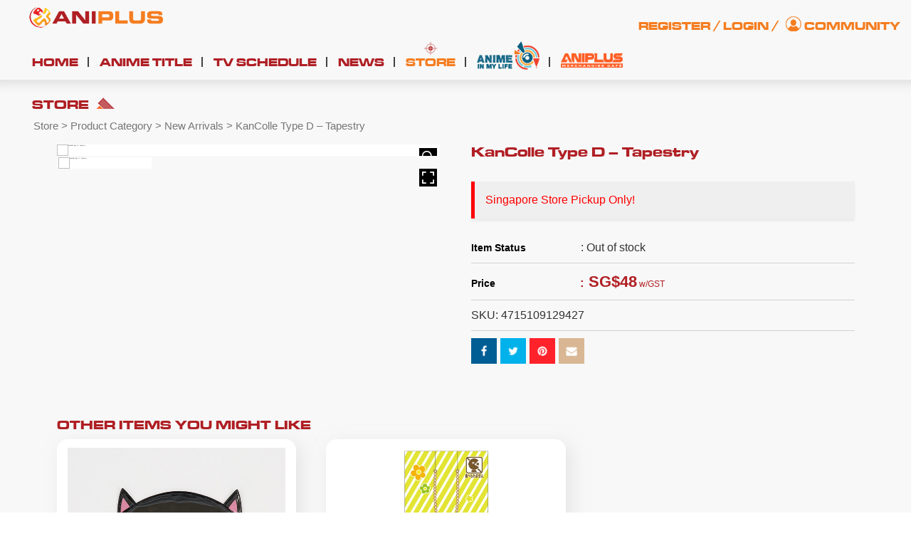

--- FILE ---
content_type: text/html; charset=UTF-8
request_url: https://www.aniplus-asia.com/product/4715109129427/
body_size: 28215
content:
<!DOCTYPE html>
<!--[if IE 8]> <html class="lt-ie9" lang="en-US"> <![endif]-->
<!--[if gt IE 8]><!--> <html lang="en-US"> <!--<![endif]-->
<head>
<meta name="google-adsense-account" content="ca-pub-7079641799327540">
<meta name="google-site-verification" content="eG2l3wP3wdij6VsZX5lDwPOm1g8G9_6RFIqoymFuti8" />
<!-- Pinterest -->
<meta name="p:domain_verify" content="846de063d78927d8cb114008a60ed754"/>
<!-- Google Tag Manager -->
<script>(function(w,d,s,l,i){w[l]=w[l]||[];w[l].push({'gtm.start':
new Date().getTime(),event:'gtm.js'});var f=d.getElementsByTagName(s)[0],
j=d.createElement(s),dl=l!='dataLayer'?'&l='+l:'';j.async=true;j.src=
'https://www.googletagmanager.com/gtm.js?id='+i+dl;f.parentNode.insertBefore(j,f);
})(window,document,'script','dataLayer','GTM-PL2ZT7D');</script>
<!-- End Google Tag Manager -->
<link rel="icon" type="image/png" sizes="192x192"  href="//d1i01wkzwiao45.cloudfront.net/wp-content/uploads/2021/05/aniplus-faviicon.png">
<link rel="icon" type="image/png" sizes="32x32" href="//d1i01wkzwiao45.cloudfront.net/wp-content/uploads/2021/05/aniplus-faviicon.png">
<link rel="icon" type="image/png" sizes="96x96" href="//d1i01wkzwiao45.cloudfront.net/wp-content/uploads/2021/05/aniplus-faviicon.png">
<link rel="icon" type="image/png" sizes="16x16" href="//d1i01wkzwiao45.cloudfront.net/wp-content/uploads/2021/05/aniplus-faviicon.png">
<meta name="referrer" content="strict-origin-when-cross-origin"> <!--Referer Policy for YouTube Video-->
<meta charset="UTF-8" />
<meta http-equiv="X-UA-Compatible" content="IE=edge">
<meta name="viewport" content="width=device-width, initial-scale=1.0">
<link rel="profile" href="https://gmpg.org/xfn/11" />
<link rel='dns-prefetch' href='//d1i01wkzwiao45.cloudfront.net' />
<!-- This site is optimized with the Yoast SEO plugin v16.0.2 - https://yoast.com/wordpress/plugins/seo/ -->
<title>KanColle Type D - Tapestry |</title>
<meta name="robots" content="index, follow, max-snippet:-1, max-image-preview:large, max-video-preview:-1" />
<link rel="canonical" href="https://www.aniplus-asia.com/product/4715109129427/" />
<meta property="og:locale" content="en_US" />
<meta property="og:type" content="article" />
<meta property="og:title" content="KanColle Type D - Tapestry |" />
<meta property="og:description" content="Singapore Store Pickup Only!" />
<meta property="og:url" content="https://www.aniplus-asia.com/product/4715109129427/" />
<meta property="article:publisher" content="https://www.facebook.com/aniplushd.asia" />
<meta property="article:modified_time" content="2025-12-22T03:38:25+00:00" />
<meta name="twitter:card" content="summary" />
<meta name="twitter:site" content="@aniplusHD" />
<script type="application/ld+json" class="yoast-schema-graph">{"@context":"https://schema.org","@graph":[{"@type":"WebSite","@id":"https://www.aniplus-asia.com/#website","url":"https://www.aniplus-asia.com/","name":"","description":"","potentialAction":[{"@type":"SearchAction","target":"https://www.aniplus-asia.com/?s={search_term_string}","query-input":"required name=search_term_string"}],"inLanguage":"en-US"},{"@type":"WebPage","@id":"https://www.aniplus-asia.com/product/4715109129427/#webpage","url":"https://www.aniplus-asia.com/product/4715109129427/","name":"KanColle Type D - Tapestry |","isPartOf":{"@id":"https://www.aniplus-asia.com/#website"},"datePublished":"2021-06-30T12:42:19+00:00","dateModified":"2025-12-22T03:38:25+00:00","breadcrumb":{"@id":"https://www.aniplus-asia.com/product/4715109129427/#breadcrumb"},"inLanguage":"en-US","potentialAction":[{"@type":"ReadAction","target":["https://www.aniplus-asia.com/product/4715109129427/"]}]},{"@type":"BreadcrumbList","@id":"https://www.aniplus-asia.com/product/4715109129427/#breadcrumb","itemListElement":[{"@type":"ListItem","position":1,"item":{"@type":"WebPage","@id":"https://www.aniplus-asia.com/","url":"https://www.aniplus-asia.com/","name":"Home"}},{"@type":"ListItem","position":2,"item":{"@type":"WebPage","@id":"https://www.aniplus-asia.com/store/","url":"https://www.aniplus-asia.com/store/","name":"Store"}},{"@type":"ListItem","position":3,"item":{"@type":"WebPage","@id":"https://www.aniplus-asia.com/product/4715109129427/","url":"https://www.aniplus-asia.com/product/4715109129427/","name":"KanColle Type D &#8211; Tapestry"}}]}]}</script>
<!-- / Yoast SEO plugin. -->
<link rel="alternate" type="application/rss+xml" title=" &raquo; Feed" href="https://www.aniplus-asia.com/feed/" />
<link rel="alternate" type="application/rss+xml" title=" &raquo; Comments Feed" href="https://www.aniplus-asia.com/comments/feed/" />
<style type="text/css">
.vortex-container-like,
.vortex-container-dislike {
font-size: 16px !important;	
}
.vortex-p-like,
.vortex-p-dislike{
color:#828384!important;
}
.vortex-p-like:hover{
color:#1078c8!important;
}
.vortex-p-like-active{
color:#000000!important;
}
.vortex-p-dislike:hover{
color:#0a0101!important;
}
.vortex-p-dislike-active{
color:#0a0101!important;
}
</style>
<link rel='stylesheet' id='validate-engine-css-css'  href='https://d1i01wkzwiao45.cloudfront.net/wp-content/plugins/wysija-newsletters/css/validationEngine.jquery.css?ver=2.14' type='text/css' media='all' />
<link rel='stylesheet' id='font-awesome-css'  href='https://d1i01wkzwiao45.cloudfront.net/wp-content/plugins/advanced-product-labels-for-woocommerce/berocket/assets/css/font-awesome.min.css?ver=5.6.16' type='text/css' media='all' />
<style id='font-awesome-inline-css' type='text/css'>
[data-font="FontAwesome"]:before {font-family: 'FontAwesome' !important;content: attr(data-icon) !important;speak: none !important;font-weight: normal !important;font-variant: normal !important;text-transform: none !important;line-height: 1 !important;font-style: normal !important;-webkit-font-smoothing: antialiased !important;-moz-osx-font-smoothing: grayscale !important;}
</style>
<link rel='stylesheet' id='berocket_products_label_style-css'  href='https://d1i01wkzwiao45.cloudfront.net/wp-content/plugins/advanced-product-labels-for-woocommerce/css/frontend.css?ver=1.2.0.6' type='text/css' media='all' />
<style id='berocket_products_label_style-inline-css' type='text/css'>
.berocket_better_labels:before,
.berocket_better_labels:after {
clear: both;
content: " ";
display: block;
}
.berocket_better_labels.berocket_better_labels_image {
position: absolute!important;
top: 10px!important;
bottom: 0px!important;
left: 0px!important;
right: 0px!important;
pointer-events: none;
}
.berocket_better_labels.berocket_better_labels_image * {
pointer-events: none;
}
.berocket_better_labels.berocket_better_labels_image img,
.berocket_better_labels.berocket_better_labels_image .fa,
.berocket_better_labels.berocket_better_labels_image .berocket_color_label,
.berocket_better_labels.berocket_better_labels_image .berocket_image_background,
.berocket_better_labels .berocket_better_labels_line .br_alabel,
.berocket_better_labels .berocket_better_labels_line .br_alabel span {
pointer-events: all;
}
.berocket_better_labels .berocket_color_label,
.br_alabel .berocket_color_label {
width: 100%;
height: 100%;
display: block;
}
.berocket_better_labels .berocket_better_labels_position_left {
text-align:left;
float: left;
clear: left;
}
.berocket_better_labels .berocket_better_labels_position_center {
text-align:center;
}
.berocket_better_labels .berocket_better_labels_position_right {
text-align:right;
float: right;
clear: right;
}
.berocket_better_labels.berocket_better_labels_label {
clear: both
}
.berocket_better_labels .berocket_better_labels_line {
line-height: 1px;
}
.berocket_better_labels.berocket_better_labels_label .berocket_better_labels_line {
clear: none;
}
.berocket_better_labels .berocket_better_labels_position_left .berocket_better_labels_line {
clear: left;
}
.berocket_better_labels .berocket_better_labels_position_right .berocket_better_labels_line {
clear: right;
}
.berocket_better_labels .berocket_better_labels_line .br_alabel {
display: inline-block;
position: relative;
top: 0!important;
left: 0!important;
right: 0!important;
line-height: 1px;
}
</style>
<link rel='stylesheet' id='pt-cv-public-style-css'  href='https://d1i01wkzwiao45.cloudfront.net/wp-content/plugins/content-views-query-and-display-post-page/public/assets/css/cv.css?ver=3.6.1' type='text/css' media='all' />
<link rel='stylesheet' id='wp-block-library-css'  href='https://d1i01wkzwiao45.cloudfront.net/wp-includes/css/dist/block-library/style.min.css?ver=5.6.16' type='text/css' media='all' />
<link rel='stylesheet' id='wc-block-vendors-style-css'  href='https://d1i01wkzwiao45.cloudfront.net/wp-content/plugins/woocommerce/packages/woocommerce-blocks/build/vendors-style.css?ver=4.4.3' type='text/css' media='all' />
<link rel='stylesheet' id='wc-block-style-css'  href='https://d1i01wkzwiao45.cloudfront.net/wp-content/plugins/woocommerce/packages/woocommerce-blocks/build/style.css?ver=4.4.3' type='text/css' media='all' />
<link rel='stylesheet' id='bsm-usemodal-4-css'  href='https://d1i01wkzwiao45.cloudfront.net/wp-content/plugins/BootstrapModal/bsm_plugin_pages/bsm_plugins/bsm_modal/assets/css/bsm_modal_4.css?ver=5.6.16' type='text/css' media='all' />
<link rel='stylesheet' id='apex-slider-css'  href='https://d1i01wkzwiao45.cloudfront.net/wp-content/plugins/apexslider/css/apex-slider.css?ver=5.6.16' type='text/css' media='all' />
<link rel='stylesheet' id='apex-slider-caption-css'  href='https://d1i01wkzwiao45.cloudfront.net/wp-content/plugins/apexslider/css/caption.css?ver=5.6.16' type='text/css' media='all' />
<link rel='stylesheet' id='contact-form-7-css'  href='https://d1i01wkzwiao45.cloudfront.net/wp-content/plugins/contact-form-7/includes/css/styles.css?ver=5.4' type='text/css' media='all' />
<link rel='stylesheet' id='sp-ea-font-awesome-css'  href='https://d1i01wkzwiao45.cloudfront.net/wp-content/plugins/easy-accordion-free/public/assets/css/font-awesome.min.css?ver=2.0.21' type='text/css' media='all' />
<link rel='stylesheet' id='sp-ea-style-css'  href='https://d1i01wkzwiao45.cloudfront.net/wp-content/plugins/easy-accordion-free/public/assets/css/ea-style.css?ver=2.0.21' type='text/css' media='all' />
<style id='sp-ea-style-inline-css' type='text/css'>
#sp-ea-339851 .spcollapsing { height: 0; overflow: hidden; transition-property: height;transition-duration: 500ms;} .sp-easy-accordion iframe {width: 100%;}#sp-ea-339851.sp-easy-accordion>.sp-ea-single {border: 1px solid #e2e2e2; }#sp-ea-339851.sp-easy-accordion>.sp-ea-single>.ea-header a {color: #444;}#sp-ea-339851.sp-easy-accordion>.sp-ea-single>.sp-collapse>.ea-body {background: #fff; color: #444;}#sp-ea-339851.sp-easy-accordion>.sp-ea-single {background: #eee;}#sp-ea-339851.sp-easy-accordion>.sp-ea-single>.ea-header a .ea-expand-icon.fa { float: left; color: #444;font-size: 16px;}
</style>
<link rel='stylesheet' id='gwts-gwl-lightslider-css-css'  href='https://d1i01wkzwiao45.cloudfront.net/wp-content/plugins/gallery-with-thumbnail-slider/includes/css/lightslider.css?ver=5.6.16' type='text/css' media='all' />
<link rel='stylesheet' id='gwts-gwl-style-css-css'  href='https://d1i01wkzwiao45.cloudfront.net/wp-content/plugins/gallery-with-thumbnail-slider/includes/css/gwts-style.css?ver=5.6.16' type='text/css' media='all' />
<link rel='stylesheet' id='gwts-gwl-lightgal-css-css'  href='https://d1i01wkzwiao45.cloudfront.net/wp-content/plugins/gallery-with-thumbnail-slider/includes/css/lightgallery.css?ver=5.6.16' type='text/css' media='all' />
<link rel='stylesheet' id='ihc_font_style-css'  href='https://d1i01wkzwiao45.cloudfront.net/wp-content/plugins/indeed-membership-pro/assets/css/font-awesome.css?ver=5.6.16' type='text/css' media='all' />
<link rel='stylesheet' id='ihc_front_end_style-css'  href='https://d1i01wkzwiao45.cloudfront.net/wp-content/plugins/indeed-membership-pro/assets/css/style.css?ver=5.6.16' type='text/css' media='all' />
<link rel='stylesheet' id='ihc_templates_style-css'  href='https://d1i01wkzwiao45.cloudfront.net/wp-content/plugins/indeed-membership-pro/assets/css/templates.css?ver=5.6.16' type='text/css' media='all' />
<link rel='stylesheet' id='ihc_select2_style-css'  href='https://d1i01wkzwiao45.cloudfront.net/wp-content/plugins/indeed-membership-pro/assets/css/select2.min.css?ver=5.6.16' type='text/css' media='all' />
<link rel='stylesheet' id='nd_options_style-css'  href='https://d1i01wkzwiao45.cloudfront.net/wp-content/plugins/nd-shortcodes/css/style.css?ver=5.6.16' type='text/css' media='all' />
<link rel='stylesheet' id='wpsm-comptable-styles-css'  href='https://d1i01wkzwiao45.cloudfront.net/wp-content/plugins/table-maker/css/style.css?ver=1.9.1' type='text/css' media='all' />
<link rel='stylesheet' id='tp-woocommerce-product-gallery-css'  href='https://d1i01wkzwiao45.cloudfront.net/wp-content/plugins/tp-woocommerce-product-gallery/public/css/woocommerce-product-gallery-public.css?ver=1.0.6' type='text/css' media='all' />
<link rel='stylesheet' id='tp-woocommerce-product-gallery-tpslick-css'  href='https://d1i01wkzwiao45.cloudfront.net/wp-content/plugins/tp-woocommerce-product-gallery/public/css/tpslick.css?ver=1.0.6' type='text/css' media='all' />
<link rel='stylesheet' id='tp-woocommerce-product-gallery-lity-css'  href='https://d1i01wkzwiao45.cloudfront.net/wp-content/plugins/tp-woocommerce-product-gallery/public/css/lity.min.css?ver=1.0.6' type='text/css' media='all' />
<link rel='stylesheet' id='tp-woocommerce-product-gallery-tpslick-theme-css'  href='https://d1i01wkzwiao45.cloudfront.net/wp-content/plugins/tp-woocommerce-product-gallery/public/css/tpslick-theme.css?ver=1.0.6' type='text/css' media='all' />
<link rel='stylesheet' id='tp-woocommerce-product-gallery-lightgallery.min-css'  href='https://d1i01wkzwiao45.cloudfront.net/wp-content/plugins/tp-woocommerce-product-gallery/public/css/lightgallery.min.css?ver=1.0.6' type='text/css' media='all' />
<link rel='stylesheet' id='tp-woocommerce-product-gallery-lg-transitions.min-css'  href='https://d1i01wkzwiao45.cloudfront.net/wp-content/plugins/tp-woocommerce-product-gallery/public/css/lg-transitions.min.css?ver=1.0.6' type='text/css' media='all' />
<link rel='stylesheet' id='wise_chat_core-css'  href='https://d1i01wkzwiao45.cloudfront.net/wp-content/plugins/wise-chat-pro/css/wise_chat.css?ver=5.6.16' type='text/css' media='all' />
<link rel='stylesheet' id='woocommerce-layout-css'  href='https://d1i01wkzwiao45.cloudfront.net/wp-content/plugins/woocommerce/assets/css/woocommerce-layout.css?ver=5.1.0' type='text/css' media='all' />
<link rel='stylesheet' id='woocommerce-smallscreen-css'  href='https://d1i01wkzwiao45.cloudfront.net/wp-content/plugins/woocommerce/assets/css/woocommerce-smallscreen.css?ver=5.1.0' type='text/css' media='only screen and (max-width: 768px)' />
<link rel='stylesheet' id='woocommerce-general-css'  href='https://d1i01wkzwiao45.cloudfront.net/wp-content/plugins/woocommerce/assets/css/woocommerce.css?ver=5.1.0' type='text/css' media='all' />
<style id='woocommerce-inline-inline-css' type='text/css'>
.woocommerce form .form-row .required { visibility: visible; }
</style>
<link rel='stylesheet' id='wp-postratings-css'  href='https://d1i01wkzwiao45.cloudfront.net/wp-content/plugins/wp-postratings/css/postratings-css.css?ver=1.89' type='text/css' media='all' />
<link rel='stylesheet' id='aftwpl-bootstrap-css'  href='https://d1i01wkzwiao45.cloudfront.net/wp-content/plugins/woo-product-showcase/lib/bootstrap/css/bootstrap.min.css?ver=5.6.16' type='text/css' media='all' />
<link rel='stylesheet' id='aftwpl-frontend-style-css'  href='https://d1i01wkzwiao45.cloudfront.net/wp-content/plugins/woo-product-showcase/assets/css/aftwpl-frontend-style.css?ver=5.6.16' type='text/css' media='all' />
<style id='aftwpl-frontend-style-inline-css' type='text/css'>
.aftwpl-product-list li .aftwpl-product-list-thumb span.onsale {
background-color: #e43f0b;
color: #ffffff;
}
.woocommerce .aftwpl-product-list-add-to-cart a.button{
background: #e8e8e8;
color: #7d7d7d;
}
.woocommerce .aftwpl-product-list-add-to-cart a.button:hover{
background-color: #3e3e3e;
color: #ffffff;
}
</style>
<link rel='stylesheet' id='vortex_like_or_dislike-css'  href='https://d1i01wkzwiao45.cloudfront.net/wp-content/plugins/rating-system/assets/css/style.css?ver=5.6.16' type='text/css' media='all' />
<link rel='stylesheet' id='yith-wacp-frontend-css'  href='https://d1i01wkzwiao45.cloudfront.net/wp-content/plugins/yith-woocommerce-added-to-cart-popup-premium/assets/css/wacp-frontend.css?ver=1.8.2' type='text/css' media='all' />
<style id='yith-wacp-frontend-inline-css' type='text/css'>
#yith-wacp-popup .yith-wacp-content a.button {
background: #ebe9eb;
color: #515151;
}
#yith-wacp-popup .yith-wacp-content a.button:hover {
background: #dad8da;
color: #515151;
}
#yith-wacp-popup .yith-wacp-wrapper{max-width:700px;max-height:700px;}#yith-wacp-mini-cart.empty{ visibility:hidden!important; }#yith-wacp-popup .yith-wacp-main{background-color: #ffffff;}
#yith-wacp-popup .yith-wacp-overlay{background-color: #000000;}
#yith-wacp-popup.open .yith-wacp-overlay{opacity: 0.8;}
#yith-wacp-popup .yith-wacp-close{color: #ffffff;}
#yith-wacp-popup .yith-wacp-close:hover{color: #c0c0c0;}
#yith-wacp-popup .yith-wacp-message{color: #000000;background-color: #e6ffc5;}
.yith-wacp-content .cart-info > div{color: #565656;}
.yith-wacp-content .cart-info > div span{color: #000000;}
.yith-wacp-content table.cart-list td.item-info .item-name:hover,.yith-wacp-content h3.product-title:hover{color: #565656;}
.yith-wacp-content table.cart-list td.item-info .item-name,.yith-wacp-content table.cart-list td.item-info dl,.yith-wacp-content h3.product-title{color: #000000;}
.yith-wacp-content table.cart-list td.item-info .item-price,.yith-wacp-content .product-price,.yith-wacp-content ul.products li.product .price,.yith-wacp-content ul.products li.product .price ins {color: #565656;}
</style>
<link rel='stylesheet' id='custom-woocommerce-style-css'  href='https://d1i01wkzwiao45.cloudfront.net/wp-content/themes/aniplus/assets/css/woocommerce-custom.css?ver=5.6.16' type='text/css' media='all' />
<link rel='stylesheet' id='custom-woocommerce-product-css'  href='https://d1i01wkzwiao45.cloudfront.net/wp-content/themes/aniplus/woocommerce/jquery.bootstrap-touchspin.css?ver=5.6.16' type='text/css' media='all' />
<link rel='stylesheet' id='slicktheme-css'  href='https://d1i01wkzwiao45.cloudfront.net/wp-content/themes/aniplus/assets/css/slick-theme.css?ver=5.6.16' type='text/css' media='all' />
<link rel='stylesheet' id='slickstyle-css'  href='https://d1i01wkzwiao45.cloudfront.net/wp-content/themes/aniplus/assets/js/slick.css?ver=5.6.16' type='text/css' media='all' />
<link rel='stylesheet' id='showhover-css'  href='https://d1i01wkzwiao45.cloudfront.net/wp-content/themes/aniplus/assets/css/jquery.hoverGrid.css?ver=5.6.16' type='text/css' media='all' />
<link rel='stylesheet' id='bootstrap-css'  href='https://d1i01wkzwiao45.cloudfront.net/wp-content/themes/aniplus/assets/themes/united/bootstrap.min.css?ver=5.6.16' type='text/css' media='all' />
<link rel='stylesheet' id='firmasite-style-css'  href='https://d1i01wkzwiao45.cloudfront.net/wp-content/themes/aniplus/style.css?ver=5.6.16' type='text/css' media='all' />
<link rel='stylesheet' id='mycred-front-css'  href='https://d1i01wkzwiao45.cloudfront.net/wp-content/plugins/mycred/assets/css/mycred-front.css?ver=2.0.2' type='text/css' media='all' />
<link rel='stylesheet' id='firmasite_plugin_fontcss-css'  href='https://d1i01wkzwiao45.cloudfront.net/wp-content/plugins/firmasite-theme-enhancer/font-awesome/fontawesome-webfont.css?ver=5.6.16' type='text/css' media='all' />
<link rel='stylesheet' id='msl-main-css'  href='https://d1i01wkzwiao45.cloudfront.net/wp-content/plugins/master-slider/public/assets/css/masterslider.main.css?ver=3.9.10' type='text/css' media='all' />
<link rel='stylesheet' id='msl-custom-css'  href='https://d1i01wkzwiao45.cloudfront.net/wp-content/uploads/master-slider/custom.css?ver=77.7' type='text/css' media='all' />
<link rel='stylesheet' id='addtoany-css'  href='https://d1i01wkzwiao45.cloudfront.net/wp-content/plugins/add-to-any/addtoany.min.css?ver=1.15' type='text/css' media='all' />
<link rel='stylesheet' id='wacp-scroller-plugin-css-css'  href='https://d1i01wkzwiao45.cloudfront.net/wp-content/plugins/yith-woocommerce-added-to-cart-popup-premium/assets/css/perfect-scrollbar.css?ver=1.8.2' type='text/css' media='all' />
<link rel='stylesheet' id='amrusers-css'  href='https://d1i01wkzwiao45.cloudfront.net/wp-content/plugins/amr-users/css/amrusersfront.css?ver=5.6.16' type='text/css' media='all' />
<link rel='stylesheet' id='dashicons-css'  href='https://d1i01wkzwiao45.cloudfront.net/wp-includes/css/dashicons.min.css?ver=5.6.16' type='text/css' media='all' />
<style id='dashicons-inline-css' type='text/css'>
[data-font="Dashicons"]:before {font-family: 'Dashicons' !important;content: attr(data-icon) !important;speak: none !important;font-weight: normal !important;font-variant: normal !important;text-transform: none !important;line-height: 1 !important;font-style: normal !important;-webkit-font-smoothing: antialiased !important;-moz-osx-font-smoothing: grayscale !important;}
</style>
<style id="custom-custom-css" type="text/css" media="screen">
</style>
<script type='text/javascript' src='https://d1i01wkzwiao45.cloudfront.net/wp-includes/js/jquery/jquery.min.js?ver=3.5.1' id='jquery-core-js'></script>
<script type='text/javascript' src='https://d1i01wkzwiao45.cloudfront.net/wp-includes/js/jquery/jquery-migrate.min.js?ver=3.3.2' id='jquery-migrate-js'></script>
<script type='text/javascript' src='https://d1i01wkzwiao45.cloudfront.net/wp-content/plugins/add-to-any/addtoany.min.js?ver=1.1' id='addtoany-js'></script>
<script type='text/javascript' src='https://d1i01wkzwiao45.cloudfront.net/wp-content/plugins/gallery-with-thumbnail-slider/includes/js/lightslider.js?ver=5.6.16' id='gwts-gwl-lightslider-js'></script>
<script type='text/javascript' src='https://d1i01wkzwiao45.cloudfront.net/wp-content/plugins/gallery-with-thumbnail-slider/includes/js/picturefill.min.js?ver=5.6.16' id='gwts-gwl-cdngal-js'></script>
<script type='text/javascript' src='https://d1i01wkzwiao45.cloudfront.net/wp-content/plugins/gallery-with-thumbnail-slider/includes/js/lightgallery-all.min.js?ver=5.6.16' id='gwts-gwl-lightgallry-js'></script>
<script type='text/javascript' src='https://d1i01wkzwiao45.cloudfront.net/wp-content/plugins/gallery-with-thumbnail-slider/includes/js/jquery.mousewheel.min.js?ver=5.6.16' id='gwts-gwl-mousewheel-js'></script>
<script type='text/javascript' src='https://d1i01wkzwiao45.cloudfront.net/wp-content/plugins/gallery-with-thumbnail-slider/includes/js/gwts.zoom.min.js?ver=5.6.16' id='gwts-gwl-zoom.min-js'></script>
<script type='text/javascript' src='https://d1i01wkzwiao45.cloudfront.net/wp-content/plugins/indeed-membership-pro/assets/js/select2.min.js' id='ihc-select2-js'></script>
<script type='text/javascript' src='https://d1i01wkzwiao45.cloudfront.net/wp-content/plugins/indeed-membership-pro/assets/js/jquery-ui.min.js' id='ihc-jquery-ui-js'></script>
<script type='text/javascript' src='https://d1i01wkzwiao45.cloudfront.net/wp-content/plugins/indeed-membership-pro/assets/js/jquery.form.js' id='ihc-jquery_form_module-js'></script>
<script type='text/javascript' src='https://d1i01wkzwiao45.cloudfront.net/wp-content/plugins/indeed-membership-pro/assets/js/jquery.uploadfile.min.js' id='ihc-jquery_upload_file-js'></script>
<script type='text/javascript' id='ihc-front_end_js-js-extra'>
/* <![CDATA[ */
var ihc_site_url = "https:\/\/www.aniplus-asia.com";
/* ]]> */
</script>
<script type='text/javascript' src='https://d1i01wkzwiao45.cloudfront.net/wp-content/plugins/indeed-membership-pro/assets/js/functions.js' id='ihc-front_end_js-js'></script>
<script type='text/javascript' src='https://d1i01wkzwiao45.cloudfront.net/wp-content/plugins/indeed-membership-pro/assets/js/printThis.js' id='ihc-print-this-js'></script>
<script type='text/javascript' src='https://d1i01wkzwiao45.cloudfront.net/wp-content/plugins/tp-woocommerce-product-gallery/public/js/tpslick.js?ver=1.0.6' id='tp-woocommerce-product-gallery-tpslick-js'></script>
<script type='text/javascript' src='https://d1i01wkzwiao45.cloudfront.net/wp-content/plugins/tp-woocommerce-product-gallery/public/js/lity.min.js?ver=1.0.6' id='tp-woocommerce-product-gallery-lity-js'></script>
<script type='text/javascript' src='https://d1i01wkzwiao45.cloudfront.net/wp-content/plugins/tp-woocommerce-product-gallery/public/js/jquery.zoom.min.js?ver=1.0.6' id='tp-woocommerce-product-gallery-jquery.zoom-js'></script>
<script type='text/javascript' src='https://d1i01wkzwiao45.cloudfront.net/wp-content/plugins/tp-woocommerce-product-gallery/public/js/jquery.mousewheel.min.js?ver=1.0.6' id='tp-woocommerce-product-gallery-jquery.mousewheel.min-js'></script>
<script type='text/javascript' src='https://d1i01wkzwiao45.cloudfront.net/wp-content/plugins/tp-woocommerce-product-gallery/public/js/lightgallery-all.min.js?ver=1.0.6' id='tp-woocommerce-product-gallery-lightgallery-all.min-js'></script>
<script type='text/javascript' src='https://d1i01wkzwiao45.cloudfront.net/wp-content/plugins/tp-woocommerce-product-gallery/public/js/woocommerce-product-gallery-public.js?ver=1.0.6' id='tp-woocommerce-product-gallery-js'></script>
<script type='text/javascript' src='https://d1i01wkzwiao45.cloudfront.net/wp-content/plugins/woocommerce/assets/js/jquery-blockui/jquery.blockUI.min.js?ver=2.70' id='jquery-blockui-js'></script>
<script type='text/javascript' id='wc-add-to-cart-js-extra'>
/* <![CDATA[ */
var wc_add_to_cart_params = {"ajax_url":"\/wp-admin\/admin-ajax.php","wc_ajax_url":"\/?wc-ajax=%%endpoint%%","i18n_view_cart":"View cart","cart_url":"https:\/\/www.aniplus-asia.com\/cart\/","is_cart":"","cart_redirect_after_add":"no"};
/* ]]> */
</script>
<script type='text/javascript' src='https://d1i01wkzwiao45.cloudfront.net/wp-content/plugins/woocommerce/assets/js/frontend/add-to-cart.min.js?ver=5.1.0' id='wc-add-to-cart-js'></script>
<script type='text/javascript' src='https://d1i01wkzwiao45.cloudfront.net/wp-content/plugins/js_composer/assets/js/vendors/woocommerce-add-to-cart.js?ver=5.7' id='vc_woocommerce-add-to-cart-js-js'></script>
<script type='text/javascript' src='https://d1i01wkzwiao45.cloudfront.net/wp-content/themes/aniplus/woocommerce/jquery.bootstrap-touchspin.min.js?ver=5.6.16' id='custom-wooscript-js'></script>
<script type='text/javascript' src='https://d1i01wkzwiao45.cloudfront.net/wp-content/themes/aniplus/assets/js/jquery.fancybox.js?ver=5.6.16' id='showhoverjs-js'></script>
<script type='text/javascript' src='https://d1i01wkzwiao45.cloudfront.net/wp-content/themes/aniplus/assets/js/14mi_custom.js?v=1.2&#038;ver=5.6.16' id='init_show_slider-js'></script>
<script type='text/javascript' src='https://d1i01wkzwiao45.cloudfront.net/wp-content/themes/aniplus/assets/js/leonard-custom.js?ver=5.6.16' id='init_show_slider_leonard-js'></script>
<script type='text/javascript' src='https://d1i01wkzwiao45.cloudfront.net/wp-content/themes/aniplus/assets/js/jquery.countdown.js?ver=5.6.16' id='init_countdown-js'></script>
<link rel="https://api.w.org/" href="https://www.aniplus-asia.com/wp-json/" /><link rel="alternate" type="application/json" href="https://www.aniplus-asia.com/wp-json/wp/v2/product/327575" /><link rel="EditURI" type="application/rsd+xml" title="RSD" href="https://www.aniplus-asia.com/xmlrpc.php?rsd" />
<link rel="wlwmanifest" type="application/wlwmanifest+xml" href="https://www.aniplus-asia.com/wp-includes/wlwmanifest.xml" /> 
<meta name="generator" content="WordPress 5.6.16" />
<meta name="generator" content="WooCommerce 5.1.0" />
<link rel='shortlink' href='https://www.aniplus-asia.com/?p=327575' />
<link rel="alternate" type="application/json+oembed" href="https://www.aniplus-asia.com/wp-json/oembed/1.0/embed?url=https%3A%2F%2Fwww.aniplus-asia.com%2Fproduct%2F4715109129427%2F" />
<link rel="alternate" type="text/xml+oembed" href="https://www.aniplus-asia.com/wp-json/oembed/1.0/embed?url=https%3A%2F%2Fwww.aniplus-asia.com%2Fproduct%2F4715109129427%2F&#038;format=xml" />
<script data-cfasync="false">
window.a2a_config=window.a2a_config||{};a2a_config.callbacks=[];a2a_config.overlays=[];a2a_config.templates={};
(function(d,s,a,b){a=d.createElement(s);b=d.getElementsByTagName(s)[0];a.async=1;a.src="https://static.addtoany.com/menu/page.js";b.parentNode.insertBefore(a,b);})(document,"script");
</script>
<style>.product .images {position: relative;}</style><script type="text/javascript">var ajaxurl = "https://www.aniplus-asia.com/wp-admin/admin-ajax.php";</script><link rel="preconnect" href="https://storage.googleapis.com"><link rel="preconnect" href="https://cdnjs.cloudflare.com"><script>var ms_grabbing_curosr = 'https://www.aniplus-asia.com/wp-content/plugins/master-slider/public/assets/css/common/grabbing.cur', ms_grab_curosr = 'https://www.aniplus-asia.com/wp-content/plugins/master-slider/public/assets/css/common/grab.cur';</script>
<meta name="generator" content="MasterSlider 3.9.10 - Responsive Touch Image Slider | avt.li/msf" />
<script type="text/javascript">
jQuery(document).ready(function(){
jQuery('img[usemap]').rwdImageMaps();
});
</script>
<style type="text/css">
img[usemap] { max-width: 100%; height: auto; }
</style>
<script type="text/javascript">
(function(url){
if(/(?:Chrome\/26\.0\.1410\.63 Safari\/537\.31|WordfenceTestMonBot)/.test(navigator.userAgent)){ return; }
var addEvent = function(evt, handler) {
if (window.addEventListener) {
document.addEventListener(evt, handler, false);
} else if (window.attachEvent) {
document.attachEvent('on' + evt, handler);
}
};
var removeEvent = function(evt, handler) {
if (window.removeEventListener) {
document.removeEventListener(evt, handler, false);
} else if (window.detachEvent) {
document.detachEvent('on' + evt, handler);
}
};
var evts = 'contextmenu dblclick drag dragend dragenter dragleave dragover dragstart drop keydown keypress keyup mousedown mousemove mouseout mouseover mouseup mousewheel scroll'.split(' ');
var logHuman = function() {
if (window.wfLogHumanRan) { return; }
window.wfLogHumanRan = true;
var wfscr = document.createElement('script');
wfscr.type = 'text/javascript';
wfscr.async = true;
wfscr.src = url + '&r=' + Math.random();
(document.getElementsByTagName('head')[0]||document.getElementsByTagName('body')[0]).appendChild(wfscr);
for (var i = 0; i < evts.length; i++) {
removeEvent(evts[i], logHuman);
}
};
for (var i = 0; i < evts.length; i++) {
addEvent(evts[i], logHuman);
}
})('//www.aniplus-asia.com/?wordfence_lh=1&hid=1CD902404B3B6682A6B16543D0B1D820');
</script>	<noscript><style>.woocommerce-product-gallery{ opacity: 1 !important; }</style></noscript>
<style type="text/css">.recentcomments a{display:inline !important;padding:0 !important;margin:0 !important;}</style><meta name="generator" content="Powered by WPBakery Page Builder - drag and drop page builder for WordPress."/>
<!--[if lte IE 9]><link rel="stylesheet" type="text/css" href="https://www.aniplus-asia.com/wp-content/plugins/js_composer/assets/css/vc_lte_ie9.min.css" media="screen"><![endif]--><style type="text/css">.broken_link, a.broken_link {
text-decoration: line-through;
}</style>		<script type="text/javascript">
function visible_lg(){ return (jQuery("#visible-lg").css("display") === "block") ? true : false; }
function visible_md(){ return (jQuery("#visible-md").css("display") === "block") ? true : false; }
function visible_sm(){ return (jQuery("#visible-sm").css("display") === "block") ? true : false; }
function visible_xs(){ return (jQuery("#visible-xs").css("display") === "block") ? true : false; }
// http://remysharp.com/2010/07/21/throttling-function-calls/
function throttle(d,a,h){a||(a=250);var b,e;return function(){var f=h||this,c=+new Date,g=arguments;b&&c<b+a?(clearTimeout(e),e=setTimeout(function(){b=c;d.apply(f,g)},a)):(b=c,d.apply(f,g))}};
</script>
<style type="text/css" id="wp-custom-css">
/* updated VOD */
/*img {
aspect-ratio: attr(width) / attr(height);
}*/
/* Homepage updates*/
/*.episodes-desc a {
pointer-events:none !important;
}*/
h5.episode-title {color:#f57d20 !important;font-weight:bold;}
.vod-btn {display:none !important;}
.ep_list{padding:15px;}
li.news-item h2 {font-size:20px}
.regular .regular2 {height:auto !important}
.wpb_video_widget .wpb_video_wrapper {padding-top:0 !important}
/*.regular .slick-list, .regular2 .slick-list{padding:0 10% 0 0 !important;margin:0px!important;}
.regular6x .slick-list{padding:0 20% 0 0 !important;margin:0px -5px!important;}
.home .regular6x {padding:10px;}*/
/*estore ad banner hide
.adbanner {display:none;}*/
/*.thumbs{;bottom:-55px !important;}*/
/* news slider */
/*.well-top{margin-top:50px}*/
.po-info, .po-info strong {font-size:18px !important;font-weight:bold;}
.po-term a{color:#f57D20 !important;}
.bullets.thumbs .bullet {opacity:1 !important;}
.event-info tr{line-height:40px !important}
#forMobile, #entryofmonth {display:none}
.estore_sec_titles {margin-top:20px;}
.up-sells {display:block;clear:both;}
/* Episode summary hide*/
#snippet-box {display:none;}
.newsbtn {background:#fff;padding:30px 30px;border:solid 1px orange;}
.episode-template-default, .single-episode {background:#fff !important;}
#vod_chat, .chatboardarea, .onoffswitch {display:none !important;}
.single-episode .navbar-default .navbar-nav>li>a, .single-episode .sharetitle {color: #af1f25 !important;}
.single-episode #trailer-video {background:#e2e2e2 !important;}
#trailer-video {padding:0px !important;}
.single-episode .regularSearch.vodepisode {background:#fff !important;}
.eptitlepage {
color: #f57d20 !important;
text-transform: capitalize !important;
font-family: 'Microgramma-bold';
font-size: 17px;
}
.vod-btn.side {
float:right;
}
.vod_btn_area {margin:20px auto !important;}
.variations tr{line-height:60px !important;}
/*Contact - submit btn*/
div.aboutus_contact div.row div.col-md-6:nth-child(2) div.row div:nth-child(2) input {background-image:none !important; padding:10px;border-radius:5px; height: 50px !important;}
div.wpcf7-response-output {display:none;}
.hover_div h3 {font-size:1.05rem !important;}
.shop_sidebar {margin-top:20px !important;}
.variations label{color: #000 !important}
.regular .slick-dots, .regular2 .slick-dots, .regularNews .slick-dots{display:none !important;}
/* Footer */
.footerlogodesktop img{    width: 189px !important;
max-width:189px !important;margin-top:20px !important;}
footer h4{padding-top:15px}
.navbar-default #nav-footer .navbar-nav>li {padding-left:5px !important; padding-right:5px !important;}
.navbar-default #nav-footer .navbar-nav {
margin-left: -10px;
margin-right: -25px;
text-align: center;}
#wps_wpr_order_notice {display:none;}
/*Whats Hot layout */
.home_news .hover_div {min-height:295px !important;}
.slick-prev {
left: 15px;
display:block !important;
background-color:#af1f24;
}
.slick-next {
right: 15px;
display:block !important;
background-color:#af1f24;
}
.estore_sec_newarrival .title .shop_wrapttitle2 {
color: #fff !important;
background-color: #e26305 !important;
height: 33px;
line-height: 33px !important;
width: 100%;
text-align:center;
}
/* Comment Section */
#comments .fb-comments{display:none;}
/* Anime Title*/
.sharetitle, .sharelink {display:none !important}
.prev-episodes-btn{margin:15px 15px;text-transform:uppercase; }
.prev-episodes{border:solid 1px; padding:10px 15px;background:#fff;font-weight:700;}
.character {display:flex !important;}
h1.page-header a {
color: #f57d20;
text-transform: uppercase;
font-family: Arial,'Open Sans', sans-serif;
font-size: 17px;
}
#trailer-desc {padding:30px !important;}
h1.page-header a:after {content:none;}
.slick-dotted.slick-slider {margin-bottom:15px !important}
.span6.pull-right.fullschedule {padding-top:30px !important}
h1.page-header{line-height:20px;margin-top:20px}
h1.page-header span {
color: #af1f24;
text-transform: uppercase;
font-family: 'Microgramma-bold';
font-size: 18px;
display: block;
}
/* TV Schedule */
.scheduleTable thead tr th {
background-color: #f57d20 !important;
border-color: #f57d20;
text-shadow: 3px 2px 4px rgb(95 95 95);
padding: 10px !important;
}
.vc_general.vc_pagination .vc_pagination-item {
display: inline-block;
margin: 0;
padding: 0;
vertical-align: middle;
background: rgba(255,255,255,0.5);
box-shadow: 0 2px 5px 0 rgb(0 0 0 / 16%), 0 2px 10px 0 rgb(0 0 0 / 12%);
}
.scheduleTable td:first-child {
background-color: transparent;
color: #fff;
border-right: 1px solid #fff !important;
}
.scheduleTable tbody td, .scheduleTable>tbody>tr>td {
border: none;
vertical-align: middle;
border-bottom: 1px solid #fff !important;
background-color: transparent;
color: #fff;
padding: 0em 0.5em !important;
}
.listAZ a {background:#efefef;margin-left:5px;}
/* Estore style */
#select2-product_cat-result-lx4j-uncategorized{display:none !important;}
.estore-terms {
font-size: 16px;
color: #ff0000;
background-color: #efefef;
padding: 15px;
margin: 30px auto;
text-align: left;
border-left: solid 5px #ff0000;
box-shadow: 0px 4px 3px 0px rgb(0 0 0 / 5%);
}
.nav .open>a, .nav .open>a:hover, .nav .open>a:focus {
background-color: #eeeeee;
border-color: #dd4814;
font-size: 12pt;
font-family: 'Microgramma-bold' !important;
}
ul#menu-estore-sidebar-menu {
background-color: #efefef;
box-shadow: 0 2px 5px 0 rgb(0 0 0 / 16%), 0 2px 10px 0 rgb(0 0 0 / 12%);
text-align: left;
line-height: 20pt;
margin-bottom: 20px !important;
}
ul#menu-estore-sidebar-menu li {border-bottom:solid 1px #ccc;}
.select2-container--default .select2-results__option--highlighted[aria-selected], .select2-container--default .select2-results__option--highlighted[data-selected] {
background-color: #f47d1f !important;
color: #fff;
}
/* Shop */
#menu-estore-sidebar-menu li, #menu-estore-sidebar-menu li > ul li{
font-family: 'Microgramma-bold' !important;font-size: 16px !important;}
.shop_widgettitle {padding-top:15px;font-family: 'Microgramma-bold' !important;
color:#f47d1f !important;font-size:16px !important}
#menu-estore-sidebar-menu li .dropdown-menu>li>a {font-size:16px;text-transform:capitalize !important;color:#f47d1f;border:none;}
#menu-estore-sidebar-menu li .dropdown-menu>li>a:hover{color:#fff;}
/*#menu-estore-sidebar-menu li .dropdown-menu>li{padding-left:10px;padding-right:10px;}*/
.woocommerce div.product form.cart .button {
vertical-align: middle;
float: right;
width: 70%;
text-align: center!important;
}
.showondesktop.onshowonmobile {display:none;}
.tagged_as {display:none;}
.product_list_widget{padding-top:10px;}
.new_sidebar_wrap ul.products li.product {border-top:none;padding:10px 5px !important; ;}
ul.products{list-style-type:none !important;}
ul.products li{width:25%;float:left;padding:5px}
.product_cat-upcoming-all-products a img {
border-top: solid 2px #9d9d9d;
border-bottom: solid 2px #9d9d9d;}
.woocommerce ul.products li.product, .woocommerce-page .topshop ul.products li.product {width:30% !important}
.new_sidebar_wrap ul.products li.product a {width:100%;color:#000 !important;padding-top:5px;}
.new_sidebar_wrap ul.products li.product span.price {color:#ff0000 !important;}
.new_sidebar_wrap ul.products li.product {width:24% !important;background-color:#ececec !important;margin:10px 5px !important}
.new_sidebar_wrap a.button.product_type_simple {width:20px !important ;text-align:center !important; margin-right:10px !important;}
.new_sidebar_wrap  ul.products li.product .button {color:#fff !important}
.exc-head{font-size:16px; color:#ff7222;font-weight:bold;padding-left:5px;}
/* What Hots */
.regularNews {background-color:#fff; padding-top:15px;max-height:230px;}
.home-ads{margin-bottom:-100px;margin-top:-10px;}
/* Episode - Removed blue border */
.slick-slide{ outline: none ;
}
p.episode-sypnosis {text-align:justify; font-family:arial; font-size:12px; text-align-last:left;/*overflow: hidden;
display: -webkit-box;
-webkit-line-clamp: 3;
-webkit-box-orient: vertical; */}
.episodes img {height:100px !important}
.estore_new_list{padding-bottom:10px !important;padding-top:15px !important;}
.title-list-border{border-bottom: 2px solid #f1f1f1;padding-bottom:20px;}
.link_more {
width: 100%;
background-color: #ff7222 !important;
display: block;
text-align: center;
color: #fff;
padding: 5px;
font-size: 16px;
}
.new_link_more {
width: 100%;
background-color: #fbb11e !important;
display: block;
text-align: center;
color: #fff !important;
padding: 5px;
font-size: 16px;
margin-bottom:-8px;
}
.new_sidebar_wrap{
/*background-color: #ff7222 !important;*/
/* margin: -10px -14px; */
padding: 10px 14px;
border:solid 3px #ff7222;
box-shadow: 0 2px 5px 0 rgb(0 0 0 / 16%), 0 2px 10px 0 rgb(0 0 0 / 12%) !important;
}
/*Newsletter*/
.mc-form {padding:30px !important; margin-bottom:30px !important;
}
.mc-form label{color: #f47d1f;font-size:16px;}
.mc-form .form-control{height:37px; width:237px;margin-top:10px}
.estore_sec_newarrival .title .estore_new_linkmore a, .estore_new_linkmore a {
background: #f47d1f;
color: #fff !important;
padding: 5px 10px;
}
.estore_sec_titles .estore_products h4 {
color: #f47d1f !important;
}
/* eStore*/
.estore_products2{border:solid 5px #e26305;}
.not-show {display:none;}
section.related.products>h2{padding-top:30px}
.woocommerce ul.products li.product, .woocommerce-page ul.products li.product {
padding: 12px 15px;
border-radius: 15px;
-webkit-box-shadow: 7px 7px 23px 0px rgb(209 209 209);
-moz-box-shadow: 7px 7px 23px 0px rgba(209,209,209,1);
box-shadow: 7px 7px 23px 0px rgb(209 209 209 / 50%);
background-color: #fff;
}
.woocommerce ul.products li.product, .woocommerce-page ul.products li.product {
padding: 12px 15px;
height: auto;
border-radius: 15px;
-webkit-box-shadow: 7px 7px 23px 0px rgb(209 209 209);
-moz-box-shadow: 7px 7px 23px 0px rgba(209,209,209,1);
box-shadow: 7px 7px 23px 0px rgb(209 209 209 / 50%);
background-color: #fff;
}
.woocommerce ul.products li.first, .woocommerce-page ul.products li.first {
clear: both;
}
/*.woocommerce ul.products li.product, .woocommerce-page ul.products li.product {width:30%}
*/
#top-shop li {width:100% !important;display:block;margin-top:10px;}
.woocommerce #top-shop .form-control, #top-shop form .btn {height:35px !important}
.woocommerce #top-shop .form-control{width:80%;}
#top-shop form .btn{width:15% !important} 
#top-shop {background:#efefef !important;padding:20px 20px;box-shadow: 0 2px 5px 0 rgb(0 0 0 / 16%), 0 2px 10px 0 rgb(0 0 0 / 12%);margin-bottom:10px}
#product_cat {margin-left:20px !important;}
.woocommerce ul.products li.product .price {font-size:15px !important; color:#b01f24;font-weight:bold;}
.woocommerce div.product p.price, .woocommerce div.product span.price {color:#b01f24;font-size:22px !important;font-weight:bold;}
/*Geo Block Template */
div.geobl-container {background-color:#000 !important; color:#ff0000 !important;}
.geot-alert {display:none;}
/*hide gst calculation */
.cart-subtotal, .cart-gst {display:none;}
/* AIML */
html {
scroll-behavior: smooth;
}
.img-responsive{width:100%;height:auto;}
.box-link{list-style-type:none}
.box-link li{display:inline;margin-left:10px;}
.btn-sm, .btn-group-sm > .btn {
padding: 5px 10px;
font-size: 12px;
line-height: 1.5;
border-radius: 3px; position: relative;
left: 30%;
min-width: 120px;
}
.aiml_scroll{  
position: fixed;
right: 2%;
bottom: 1%;
background: #ee412e;
text-align: center;
padding: 5px;
color: #fff;border-radius:5px;}
body #gform_wrapper_17{    box-shadow: 0 2px 5px 0 rgb(0 0 0 / 16%), 0 2px 10px 0 rgb(0 0 0 / 12%);
background-image: url(//d1i01wkzwiao45.cloudfront.net/wp-content/uploads/2020/11/AIML_banner_bg.png);
background-repeat: no-repeat;
background-size: cover; padding:30px;margin-bottom:30px;}
.sf-title{list-style-type:none;text-align:left;margin-left:-15px;}
.sf-title li{
white-space: nowrap;
overflow: hidden;text-overflow: ellipsis;}
/* AIML submenu */
.navbar-nav>li>.dropdown-menu {
margin-top: 0;
border-top-right-radius: 0;
border-top-left-radius: 0;
padding: 10px;
border-top:solid 5px #0b6081;}
.dropdown-menu>li>a {
display: block;
width: 100%;
padding: 10px 20px;
clear: both;
font-weight: normal;
line-height: 1.42857143;
color: #333333;
white-space: nowrap;
/* font-size: 24px; */
font-size: 12pt;
font-family: 'Microgramma-bold';
padding-bottom: 0px;
color: #0b6081;
padding-top: 15px;
padding-bottom:15px;
text-transform: uppercase;
cursor: pointer;
border-bottom:solid 1px #0b6081;
}
.dropdown-menu>.active>a, .dropdown-menu>.active>a:hover, .dropdown-menu>.active>a:focus {
color: #ffffff;
text-decoration: none;
outline: 0;
background-color: #0b6081;
}
.ptp-button {display:none !important;}
.aiml-draw {
text-align:center;
margin: 0;
margin-top:30px;
font-family: 'Microgramma-bold' !important;
padding-left: 20px;
padding-right: 40px;
padding-top:30px;
padding-bottom:30px;
box-shadow: 0 2px 5px 0 rgba(0,0,0,0.16), 0 2px 10px 0 rgba(0,0,0,0.12);
background:#f1f1f1;
/*background-image: url(//d1i01wkzwiao45.cloudfront.net/wp-content/uploads/2019/10/2019aiml-subbtn-draw-bg.png);
background-repeat: no-repeat;
background-size: cover;
padding-top: 50px;
background-position: center;
*/}
.aiml-draw h3{font-size:24px; font-weight:bolder;color: #ea3f2b;}
.aiml-draw  p{font-size:18px;}
.aiml-submit {width:135px !important;}
.aiml-view-btn {
text-align: center;
padding: 10px 20px;
-webkit-box-shadow: 4px 4px 8px 0px rgba(0,0,0,0.25);
-moz-box-shadow: 4px 4px 8px 0px rgba(0,0,0,0.25);
box-shadow: 4px 4px 8px 0px rgba(0,0,0,0.25);
border-radius: 3px;
font-weight: bold;
margin: 14px auto 10px auto;
background-color: #128bb7 !important;color:#fff; max-width:135px;
display:block;}
.aiml-view {
text-align: center;
padding: 10px 20px;
-webkit-box-shadow: 4px 4px 8px 0px rgba(0,0,0,0.25);
-moz-box-shadow: 4px 4px 8px 0px rgba(0,0,0,0.25);
box-shadow: 4px 4px 8px 0px rgba(0,0,0,0.25);
border-radius: 3px;
font-weight: bold;
margin: 14px auto 10px auto;
background-color: #128bb7 !important;color:#fff; max-width:100%;
display:block;font-size:15px;}
.col-sm-offset-3, .col-xs-offset-3 {margin-left:25% !important;}
.amil-category{box-shadow: 0 2px 5px 0 rgba(0,0,0,0.16), 0 2px 10px 0 rgba(0,0,0,0.12) !important;}
.aiml_home_btn { width:100% !important}
.aiml_headline {
background-image: url("//d1i01wkzwiao45.cloudfront.net/wp-content/themes/aniplus/assets/img/2019aiml-title-bg.png") !important;
background-repeat: no-repeat;
height: 52px;
color: #fff !important;
text-transform: uppercase;
font-size: 19px;
width: 500px;
font-family: 'Microgramma-bold';
background-size: contain;
font-weight: bold;
padding: 12px 15px;
margin-bottom:20px;
}
.aiml_box_body{    background: url(//d1i01wkzwiao45.cloudfront.net/wp-content/uploads/2021/02/WRITE-thumb-bg-1.jpg);
background-position: center;}
.aiml_box_footer .bottom {text-align:left;}
.aiml_box_footer {height:150px !important;}
#workshop-note li {font-size:18px !important;padding:7px}
/* AIML Submission */
.vc_tta-color-sky.vc_tta-style-modern .vc_tta-tab.vc_active>a {
border-color: #0b6081 !important;
background-color: #0b6081 !important;
color: #fff !important }
.vc_tta-color-sky.vc_tta-style-modern .vc_tta-tab>a {
border-color: #128bb7 !important;
background-color: #128bb7 !important;
color: #fff;
}
.aiml-submit-content p {font-size:15px !important;line-height:1.2; }
.aiml-submit-content ul li {font-size:15px !important;line-height:1.2; }
/* AIML Creator */
.creator-pf{ padding-bottom: 30px;    background: #f1f1f1; margin: auto;margin-bottom:30px;}
.creator-pf h4{text-align: center;
background: #128bb7;
padding: 10px;
color: #fff;
font-size: 20px;
text-transform: uppercase;}
.creator-social{   list-style-type: none;list-style-position:outside !important;
font-size: 14px;
line-height: 2;margin-left:-25px !important;}
.creator-social li{font-size:14px;}
.cool-process-steps ul li h2.content-title {display:none;}
.creator-social li i {color:#0b6081;letter-spacing:3px;font-size:18px;}
.creator-social li a{color:#0b6081;}
.creator-tb tr td{padding-top:15px !important; padding-bottom:15px !important;}
.cool-process-steps.process-steps-3 .cool-process-icon {width:125px !important;height:125px !important;color:#fff; background:#0b6081;}
.cool-process-steps.process-steps-3 li h3 {color:#0b6081;}
.gform_wrapper .hideradio .gfield_radio li {width:25% !important;float:left;}
body #gform_wrapper_5 .gform_footer .gform_button
{background-color:#ee412e !important;border:none !important;width:auto;
color: #ffffff;
padding: 10px 20px;
-webkit-box-shadow: 4px 4px 8px 0px rgba(0,0,0,0.25);
-moz-box-shadow: 4px 4px 8px 0px rgba(0,0,0,0.25);
box-shadow: 4px 4px 8px 0px rgba(0,0,0,0.25);
border-radius: 3px;
font-weight: bold;
display: block;
margin: 14px auto 10px auto;}
.slick-prev:before, .slick-next:before {font-weight:900}
/* Synopsis */
#sp-ea-339851.sp-easy-accordion>.sp-ea-single>.ea-header a .ea-expand-icon.fa {
float: left;
color: #eb8f00 !important;
font-size: 12px !important;
font-weight:bold;
}
.sp-ea-one.sp-easy-accordion .sp-ea-single .ea-header a {
padding: 10px !important;
color: #eb8f00!important;
border: 1px solid #ddd;
background: #e8e8d9;
font-size: 14px !important;
font-weight:bold;
}
.episodes .episodes-desc {padding:10px !important;}
/*Creators Spotlight */
.img-responsive{width:100%;height:auto;}
.box-link{list-style-type:none}
.box-link li{display:block !important;margin-left:10px;}
.btn-sm, .btn-group-sm > .btn {
padding: 5px 10px;
font-size: 12px;
line-height: 1.5;
border-radius: 3px; position: relative !important;
left:30px !important;
min-width: 120px !important;
}
.crt-pf{padding-top:10px;padding-bottom:10px;padding-left:5px;padding-right:5px;}
.crt-pf h3{font-size:15px;font-weight:bold;text-transform:uppercase;padding-bottom:15px}
.vc_tta-title-text {font-size:20px !important;}
body #gform_wrapper_10 {padding-left:30px;padding-right:20px;padding-bottom:30px}
/* Products Template */
#tab-description {display:block !important}
@media only screen and (min-width: 992px) 
{
.slick-prev {
left: 5px;
display:block !important;
background-color:#af1f24;
box-shadow: 0 2px 5px 0 rgb(0 0 0 / 16%), 0 2px 10px 0 rgb(0 0 0 / 12%);
z-index:99999;
}
.slick-next {
right:5px;
display:block !important;
background-color: #af1f24;
box-shadow: 0 2px 5px 0 rgb(0 0 0 / 16%), 0 2px 10px 0 rgb(0 0 0 / 12%);
z-index:99999;
}
.ten-columns > .col-lg-2, .ten-columns > .col-md-2 {
width: 20%;
}
.aimldefault h2 {padding-right: 75px !important;}
.aiml_submission_info_box p{font-size:18px !important;padding-top:20px;}
.col-sm-offset-3, .col-xs-offset-3 {margin-left:auto;}
}
/*AIML winners */
.aiml-prize-box{    box-shadow: 0 2px 5px 0 rgb(0 0 0 / 16%), 0 2px 10px 0 rgb(0 0 0 / 12%);
background: #f1f1f1;padding:30px;margin:5px;margin-bottom:20px;}
/*.winner-content .wpb_wrapper {background:#fff !important;}*/
.winner-name{
text-align: center;
background: #fff;
padding: 10px;
color:#fb2f46;
font-size: 20px;
text-transform: uppercase;
border-bottom:solid 3px #fb2f46;
}
.aot-winner-name{
text-align: center;
background: #fff;
padding: 10px;
color:#0b6081;
font-size: 20px;
text-transform: uppercase;
/*border:solid 3px #0b6081;*/
border-bottom:solid 3px #0b6081;*/
}
.aiml-prize-title{font-weight: 600 !important;  font-size: 22px; line-height: 1.3; color: #0b6081;margin-bottom:30px;text-transform:uppercase;}
.bd-title{font-weight: 600 !important;  font-size: 22px; line-height: 1.3; color: #fe5e52;margin-bottom:30px;text-transform:uppercase;}
.bd-subtitle{  text-align: center;
background:#fe5e52 ;
padding: 10px;
color:#fff;
font-size: 20px;
text-transform: uppercase;}
.aiml-prize-subtitle{  text-align: center;
background:#128bb7 ;
padding: 10px;
color:#fff;
font-size: 20px;
text-transform: uppercase;}
/* Asian Anime */
.asian-anime-title{ margin-top:-15px !important;   color: #f57d20;
text-transform: uppercase;
font-family: Arial,'Open Sans', sans-serif;
font-size: 17px;font-weight:600;}
.asian-block{margin:5px 20px; 
padding:0px;   
width: 300px !important;text-align:left;line-height:20pt;margin-bottom:30px !important}
.newsletter{background-color:#efefef;    margin-left: 30px !important; 
padding:15px 0px;   
width: 300px !important;box-shadow: 0 2px 5px 0 rgb(0 0 0 / 16%), 0 2px 10px 0 rgb(0 0 0 / 12%);text-align:left;line-height:20pt;margin-bottom:30px !important;display:none;}
.asian-block h5{font-size:16px;font-weight:bold}
#asian-btn{border:solid 1px;padding:5px 10px;text-decoration:none;display:block;width:75%;background-color:#fff;text-align:center;margin-top:10px;}
#asian-btn1{border:solid 1px;padding:5px 10px;text-decoration:none;display:block; width:75%;background-color:#fff;text-align:center;margin-top:10px}
.sidebar-title{margin-left: 50px;text-align:left;}
.sf-title li {font-size:16px;padding-left:5px;padding-top:7px;  margin-right:20px;
;}
.woocommerce #reviews #comments h2 {font-size:16px;}
.quicktags-toolbar {display:none;}
#wpd-bubble-wrapper {display:none !important;}
#comments, #respond, .comments-area, #wpdcom {background-color:transparent; margin-top:0px;}
#wpdcom .wpd-blog-subscriber .wpd-comment-author, #wpdcom .wpd-blog-subscriber .wpd-comment-author a {color:#444; !important;}
#wpdcom.wpd-layout-2 .wpd-comment .wpd-blog-subscriber .wpd-avatar img {
border-bottom-color: #ccc;
}
.hoverbtn {text-transform:capitalize !important;}
.post-ratings {display:none;}
/* Events */
#desktop-only{display:inline-block !important;}
.bandori-tb{font-family:arial;font-size:14px;}
.bandori-tb td {font-family:arial;font-size:16px !important;padding:10px !important;line-height:27pt !important}
.bandori-tb .td-left{font-weight:bold;}
/*BangDream*/
body #gform_wrapper_22 .gform_footer .gform_button {border-style: inset;
background-color: #fb2f46 !important;
border-width: 2px;
border-color:#fb2f46 !important;
}
#bd-heading {
background-image: url(//d1i01wkzwiao45.cloudfront.net/wp-content/uploads/2021/04/bg-bd-title.png);
background-size: cover;
background-position: right top;
background-repeat: no-repeat;
display: inline-block;
padding-left: 10px;
padding-right: 45px;
padding-bottom: 12px;
padding-top: 13px;
text-transform: uppercase;
font-size: 16px !important;
font-family: 'Microgramma-bold' !important;
color: #ffffff;
}
#gform_wrapper_28 label{font-size:16px !important;}
.widget_media_image img{padding:5px;}
.flex-control-thumbs { display:inline; border:solid 1px #ff0000; }
@media only screen and (max-width: 600px) {
.shipping-banner{width:100% !important;height:auto;}
.woocommerce div.product .product_title {display:none !important;}
.estore_new .estore_products ul.products li.product {
box-shadow: none !important;
background-color: #ececec !important;
padding: 8px;
border-radius: unset;
margin-bottom: 10px !important;}
.winner-content .vc_column-inner	{padding-left:5px !important;padding-right:5px !important;}
}
.mycred_points{display:none;}
@media screen and (max-width: 1200px) {.slick-prev {
left: 15px;
display:block !important;
background-color: #333;
}
.slick-next {
right: 15px;
display:block !important;
background-color: #333;
}}
@media screen and (max-width: 767px){
.episodes img {height:75px !important} 
.lSSlideOuter .lSPager.lSGallery li {width:auto;min-width:auto !important;}
.thumbs {width: 300px !important; height:auto !important;left:0 !important;display:none !important;}
.bullets.thumbs .bullet {width:50px !important;height:auto !important}
.newsletter{background-color:#efefef;    margin-left: 35px !important; 
padding:15px 0px;   
width: 300px !important;box-shadow: 0 2px 5px 0 rgb(0 0 0 / 16%), 0 2px 10px 0 rgb(0 0 0 / 12%);text-align:left;line-height:20pt;margin-bottom:30px !important}
.sf-title{list-style-type:none;text-align:left;margin-left:-35px;}
.sf-title li {font-size:13px !important;padding-left:0px;padding-top:0px;padding-bottom:0px;border-bottom:none;margin-left:0px;}
.sidebar-title {margin-left:0px !important}
.estore_new .title .shop_wrapttitle {font-size:13px !important;}
.widget_media_image img{width:100%;padding:5px;}
.regularNews .hover_wrap img {height:105px;}
.span6.pull-right.fullschedule {padding-top:30px !important}
#forMobile {display:block!important;}
#forDesktop {display:none !important;}
.news_advertisements img {margin-top:0px !important}
.regular, .regular2, regular6x {padding:5px!important}
.shipping-banner{width:100% !important;height:auto;}
.woocommerce div.product form.cart .button {
vertical-align: middle;
float: right;
width: 55%;
text-align: center!important;
}
/* What Hots */
.regularNews {background-color:#fff;padding:5px 10px;}
.woocommerce.columns-3 ul.products li.product {
width: 30.75% !important;
}
#top-shop form .btn {width:30% !important;}
.woocommerce #top-shop .form-control {width:60% !important;}
.yith-wacp-mini-cart {right:15px !important;}
.aiml-view {
text-align: center;
padding: 10px 20px;
-webkit-box-shadow: 4px 4px 8px 0px rgb(0 0 0 / 25%);
-moz-box-shadow: 4px 4px 8px 0px rgba(0,0,0,0.25);
box-shadow: 4px 4px 8px 0px rgb(0 0 0 / 25%);
border-radius: 3px;
font-weight: bold;
margin: 14px auto 10px auto;
background-color: #128bb7 !important;
color: #fff;
max-width: 100%;
display: block;
font-size: 18px;
}	
#comments, #respond, .comments-area, #wpdcom {background-color:transparent; margin-top:0px;padding-left:10px; padding-right:10px}
.bd-title{font-weight: 600 !important;  font-size: 15px; line-height: 1.3; color: #fe5e52;margin-bottom:30px;text-transform:uppercase;}
.vc_column_container .vc_column-inner{padding-left:5px !important;padding-right:5px !important;}
.woocommerce ul.products li.product, .woocommerce-page ul.products li.product {
min-height: auto !important;
padding: 2vw !important;
}
.asian-block {
text-align: left;
line-height: 20pt;
font-size: 15px;
}
.sidebar-title{margin-left: 30px;text-align:left;}
}
@media screen and (max-width: 375px)
.woocommerce ul.products li.product, .woocommerce-page ul.products li.product {
min-height: 240px;
margin-bottom: 10px;
}
@media screen and (max-width: 767px){
.regular .slick-list,.regular2 .slick-list{padding:0 10% 0 0 !important;/*margin:0px!important;*/}
.regular6x .slick-list{padding:0 15% 0 0 !important;margin:0px !important;}
.regular,.regular2, .regular6x {background:transparent !important;padding:0px !important;}
.whatsonwrap {margin-left:-10px; margin-right:-20px}
.estore_new .title .shop_wrapttitle{font-size:13px !important;}
.slick-prev:before, .slick-next:before {font-weight:900 !important;opacity:1}
span.newstext {height:75px !important;}
.home-ads{margin-bottom:-80px;margin-top:-10px;}
.slick-prev {
left: 5px;
display:block !important;
background-color:#af1f24;
box-shadow: 0 2px 5px 0 rgb(0 0 0 / 16%), 0 2px 10px 0 rgb(0 0 0 / 12%);
z-index:99999;
}
.slick-next {
right: 5px;
display:block !important;
background-color:#af1f24;
box-shadow: 0 2px 5px 0 rgb(0 0 0 / 16%), 0 2px 10px 0 rgb(0 0 0 / 12%);
z-index:99999;
}
.woocommerce ul.products li.product, .woocommerce-page ul.products li.product {
min-height: 240px;
height: auto;
margin-bottom: 10px;
}
.woocommerce ul.products li.product, .woocommerce-page ul.products li.product {
padding: 12px 15px;
border-radius: 15px;
-webkit-box-shadow: 7px 7px 23px 0px rgb(209 209 209);
-moz-box-shadow: 7px 7px 23px 0px rgba(209,209,209,1);
box-shadow: 7px 7px 23px 0px rgb(209 209 209 / 50%);
background-color: #fff;
}
.woocommerce ul.products li.product, .woocommerce-page ul.products li.product {
padding: 12px 15px;
height: auto;
border-radius: 15px;
-webkit-box-shadow: 7px 7px 23px 0px rgb(209 209 209);
-moz-box-shadow: 7px 7px 23px 0px rgba(209,209,209,1);
box-shadow: 7px 7px 23px 0px rgb(209 209 209 / 50%);
background-color: #fff;
}
.woocommerce ul.products li.first, .woocommerce-page ul.products li.first {
clear: both;
}
.woocommerce ul.products li.product, .woocommerce-page ul.products li.product {
float: left;
margin: 0 3.8% 2.992em 0;
padding: 0;
position: relative;
width: 46% !important;
margin-left: 0;
}
.home_news .hover_div {min-height:205px !important;}
/*.hover_wrap img {margin-bottom:10px !important;}*/
.banner-text{margin-bottom:30px !important;}
h1.page-header a {font-size:15px;}
/* AIML */
.aiml-logo{margin-top:-20px;}
.aiml-sub-box {width:100% !important}
.aiml-draw {padding-left:10px !important; padding-right:10px !important;}
.gform_wrapper .hideradio .gfield_radio li {width:100% !important;display:block}
.vc_tta-color-orange.vc_tta-style-flat .vc_tta-panel .vc_tta-panel-body, .vc_tta-color-orange.vc_tta-style-flat .vc_tta-panel.vc_active .vc_tta-panel-heading  {background-color:#085f80;}
#mobile-only {display:inline-block;}
}
/*iphone 12 pro and above
@media only screen and (width: 390px) and (height: 844px) and (-webkit-device-pixel-ratio: 3) and(orientation: landscape){ 
#mainmenu{display:none !important;}
.navbar-collapse {display:block !important;}
}*/
.lSSlideOuter .lSPager.lSGallery li {
min-width: 110px;
}
.lSSlideOuter .lSPager.lSGallery li:last-of-type {
margin-right: 0 !important;
}
.lSSlideOuter .lSPager.lSGallery {
width: fit-content !important;
margin-left: auto;
margin-right: auto;
block-size: fit-content;
}		</style>
<noscript><style type="text/css"> .wpb_animate_when_almost_visible { opacity: 1; }</style></noscript>    <style>
/* Style to load*/
.showformobile {
display:none;
}
</style>
<!--Not loading cache in Safari 
<script type="text/javascript">
var url = window.location.href;
if (url.indexOf('rnd=') == -1) {
url = (url.indexOf("?") == -1 ? url + "?rnd=" : url + "&rnd=") + Math.random();
window.location.href = url;
}
</script>-->
<!-- ANIPLUS waiting room -->
<script src="https://wait.crowdhandler.com/js/latest/lite-validator/main.js?id=70233c38d7f192afad375f967eb9ae0627ea7f81339a93714e0035d5f3009839"></script>
<script async src="https://pagead2.googlesyndication.com/pagead/js/adsbygoogle.js?client=ca-pub-7079641799327540"
crossorigin="anonymous"></script>
<!-- Google tag (gtag.js) G4A from aniplusasia.net-->
<script async src="https://www.googletagmanager.com/gtag/js?id=G-MH6FVW584S"></script>
<script>
window.dataLayer = window.dataLayer || [];
function gtag(){dataLayer.push(arguments);}
gtag('js', new Date());
gtag('config', 'G-MH6FVW584S');
</script>
<!-- Adsense Verification -->
<script async src="https://pagead2.googlesyndication.com/pagead/js/adsbygoogle.js?client=ca-pub-7079641799327540"
crossorigin="anonymous"></script>
<link rel="stylesheet" href="https://code.jquery.com/ui/1.14.0/themes/base/jquery-ui.css">
</head>
<body data-rsssl=1 class="product-template-default single single-product postid-327575 theme-aniplus _masterslider _ms_version_3.9.10 woocommerce woocommerce-page woocommerce-no-js wpb-js-composer js-comp-ver-5.7 vc_responsive">
<!-- Google Tag Manager (noscript) -->
<noscript><iframe src="https://www.googletagmanager.com/ns.html?id=GTM-PL2ZT7D"
height="0" width="0" style="display:none;visibility:hidden"></iframe></noscript>
<!-- End Google Tag Manager (noscript) -->
<a href="#primary" class="sr-only">Skip to content</a>
<div id="page" class="hfeed site site-only-content-long united-theme">
<header id="masthead" class="site-header" role="banner">
<div id="masthead-inner" class="container">
<div id="logo" class="pull-left">         
<a href="https://www.aniplus-asia.com/" title="" rel="home" id="logo-link" class="logo hideformobile" data-section="body">
<img src="//d1i01wkzwiao45.cloudfront.net/wp-content/uploads/2016/11/logo.png" alt="" title="" id="logo-img" />
</a>
</div>
<div id="logo-side" class="pull-right">
<div id="site-description" class="no-margin-bot text-right text-muted hidden-xs hidden-sm hidden-fixed-top">
<ul id="menu-user-menu" class="user_menu_top"><li class="menu-register"><a href="https://www.aniplus-asia.com/register/">Register</a></li>
<li class="menu-login"><a href="https://www.aniplus-asia.com/login/">Login</a></li>
<li class="menu-community"><a href="https://www.aniplus-asia.com/community/">Community</a></li>
</ul>        </div>
</div>
<div id="navbar-splitter" class="clearfix hidden-fixed-top"></div>
<nav id="mainmenu" role="navigation" class="site-navigation main-navigation navbar  navbar-default">          
<div class="navbar-header">
<div id="logo" class="pull-left showformobile">         
<a href="https://www.aniplus-asia.com/" title="" rel="home" id="logo-link" class="logo" data-section="body">
<img src="//d1i01wkzwiao45.cloudfront.net/wp-content/uploads/2016/11/logo.png" alt="" title="" id="logo-img" />
</a>
</div>
<button type="button" class="navbar-toggle collapsed" data-toggle="collapse" data-target="#nav-main">
<span class="sr-only">Toggle navigation</span>
<span class="icon-bar"></span>
<span class="icon-bar"></span>
<span class="icon-bar"></span>
</button>
</div>                
<div id="nav-main" class="collapse navbar-collapse" role="navigation">
<ul id="menu-videowhisper" class="nav navbar-nav"><li class="menu-home"><a href="https://www.aniplus-asia.com/">Home</a></li>
<li class="menu-anime-title"><a href="https://www.aniplus-asia.com/anime-title/">Anime Title</a></li>
<li class="menu-tv-schedule"><a href="https://www.aniplus-asia.com/tv-schedule/">TV Schedule</a></li>
<li class="menu-news"><a href="https://www.aniplus-asia.com/news-events">News</a></li>
<li class="active menu-store"><a target="_blank" rel="noopener" href="https://www.aniplus-asia.com/store/">Store</a></li>
<li><a class="animemylifeicon" href="https://www.aniplus-asia.com/anime-in-my-life/" target="_blank"><img src="//d1i01wkzwiao45.cloudfront.net/wp-content/themes/aniplus/assets/img/animemylifeicon4.png" style="position: inherit;top: -11px;width:auto !important;height:46px !important" width="" height="" /></a></li><li><a class="animemylifeicon" href="https://www.anipluscafe.com/" target="_blank"><img src="//d1i01wkzwiao45.cloudfront.net/wp-content/themes/aniplus/assets/img/2020-logo-cafe-2.png" style="position: inherit;top: -11px;width:auto !important;height:46px !important" width="" height=""/></a></li></ul>              </div>
</nav>    <!-- .site-navigation .main-navigation --> 
</div>
<div id="wrap-mobileusrnav" class="no-margin-bot text-right text-muted hidden-md hidden-lg hidden-xl">
<ul id="menu-user-menu-1" class="user_menu_top"><li class="menu-register"><a href="https://www.aniplus-asia.com/register/">Register</a></li>
<li class="menu-login"><a href="https://www.aniplus-asia.com/login/">Login</a></li>
<li class="menu-community"><a href="https://www.aniplus-asia.com/community/">Community</a></li>
</ul>        </div>
</header><!-- #masthead .site-header -->
<div id="main" class="site-main container">
<div class="row">
<div class="panel panel-default woocommercebody">
<div class="panel-body">
<header class="woocommerce-products-header">
<h1 class="woocommerce-products-header__title page-title">Store</h1>
</header>
<div class="entry-content">
<div id="container"><div id="content" role="main"><nav class="woocommerce-breadcrumb"><a href="https://www.aniplus-asia.com/store/">Store</a> > <a href="https://www.aniplus-asia.com/product-category/all-products/">Product Category</a> > <a href="https://www.aniplus-asia.com/product-category/all-products/new-arrivals/">New Arrivals</a> > KanColle Type D &#8211; Tapestry</nav>	<center><h1 class="product_title fortitle entry-title onshowonmobile">KanColle Type D &#8211; Tapestry</h1></center>
<div class="woocommerce-notices-wrapper"></div>
<div id="product-327575" class="post-327575 product type-product status-publish product_cat-desk-mat product_cat-new-arrivals product_cat-all-products product_cat-sg product_tag-off-30 first outofstock taxable shipping-taxable purchasable product-type-simple">
<div class="tpwpg-main images tpwpg-regular tpcol-1"><div class="slider slider-for"><div class="tpwpg-big"><span class="tpwpg_zoom" id="ex1"><img src="" data-imgid=""  alt="KanColle Type D &#8211; Tapestry" title="KanColle Type D &#8211; Tapestry"><svg xmlns="http://www.w3.org/2000/svg" version="1.0" width="100px" height="100px" viewBox="0 0 880.000000 880.000000" preserveAspectRatio="xMidYMid meet">
<metadata>
zoom
</metadata>
<g transform="translate(0.000000,880.000000) scale(0.100000,-0.100000)" fill="#000000" stroke="none">
<path d="M3325 8394 c-286 -30 -493 -73 -735 -154 -1375 -454 -2270 -1798 -2160 -3241 48 -619 262 -1183 643 -1689 122 -162 401 -446 557 -566 448 -345 918 -551 1465 -640 198 -32 588 -44 793 -24 760 73 1438 398 1972 946 428 439 712 973 833 1564 165 804 17 1627 -418 2330 -215 347 -566 709 -909 939 -407 273 -823 435 -1321 513 -102 16 -189 21 -405 23 -151 2 -293 1 -315 -1z m560 -758 c560 -82 1029 -323 1425 -732 346 -357 565 -794 651 -1299 26 -155 36 -449 20 -618 -51 -544 -291 -1065 -674 -1463 -621 -646 -1540 -898 -2409 -660 -477 131 -914 415 -1231 801 -361 439 -557 984 -557 1550 0 820 399 1568 1083 2029 335 226 717 362 1137 406 115 12 432 4 555 -14z"/>
<path d="M6443 3411 c-128 -231 -332 -473 -582 -693 -130 -115 -339 -275 -449 -346 l-63 -41 833 -846 c546 -555 859 -866 908 -902 94 -69 234 -137 325 -159 85 -20 231 -23 305 -5 220 53 463 268 580 512 53 112 73 195 73 304 0 151 -52 300 -153 434 -27 36 -434 450 -904 920 l-855 855 -18 -33z"/>
</g>
</svg><p>Hover</p></span></div></div><div class="slider-nav"><div class="tpwpg-thumbnail"><img src="" data-imgid=""  alt="KanColle Type D &#8211; Tapestry" title="KanColle Type D &#8211; Tapestry"></div></div><span id="launchGallery" class="launchGallery">
<svg xmlns="http://www.w3.org/2000/svg" version="1.0" width="100pt" height="100pt" viewBox="0 0 1024.000000 1024.000000" preserveAspectRatio="xMidYMid meet">
<metadata>
Full Screen
</metadata>
<g transform="translate(0.000000,1024.000000) scale(0.100000,-0.100000)" fill="#000000" stroke="none">
<path d="M510 8190 l0 -1540 515 0 515 0 0 1025 0 1025 1025 0 1025 0 0 515 0 515 -1540 0 -1540 0 0 -1540z"/>
<path d="M6650 9215 l0 -515 1025 0 1025 0 0 -1025 0 -1025 515 0 515 0 0 1540 0 1540 -1540 0 -1540 0 0 -515z"/>
<path d="M510 2050 l0 -1540 1540 0 1540 0 0 515 0 515 -1025 0 -1025 0 0 1025 0 1025 -515 0 -515 0 0 -1540z"/>
<path d="M8700 2565 l0 -1025 -1025 0 -1025 0 0 -515 0 -515 1540 0 1540 0 0 1540 0 1540 -515 0 -515 0 0 -1025z"/>
</g>
</svg>
</span><ul id="lightgallery" style="display:none;"><li id="lightgallery1" class="" data-src="" data-sub-html="<h4>KanColle Type D &#8211; Tapestry</h4>"><a href=""><img class="img-responsive" src=""></a></li></ul></div>
<div class="summary entry-summary">
<h1 class="product_title entry-title">KanColle Type D &#8211; Tapestry</h1><div class="woocommerce-product-details__short-description">
<p class='estore-terms'>Singapore Store Pickup Only!</p>
</div>
<p class="stockcheck"><span class='labelthis'>Item Status </span> <span class="semicolon">:</span> <span class='summary_value'>Out of stock
</span></p>
<hr>
<p class="price"><span class='labelthis'>Price</span> <span class='normalfont semicolon'>:</span> <span class='summary_value'><span class="price">SG$48<span style="font-weight:normal;font-size:12px"> w/GST</span></span></span></p>
<hr><div class="product_meta">
<span class="sku_wrapper">SKU: <span class="sku">4715109129427</span></span>
<p><span class="tagged_as"><span class="labelthis">Product Tag</span> <span class="semicolon">:</span> <span class="summary_value"> <a href="https://www.aniplus-asia.com/product-tag/off-30/" rel="tag">off-30</a></span></span></p>	<hr>
<p class='mycred_points'><span class='labelthis'>Points Earned </span> <span class='semicolon'>:</span> <span class='summary_value'></span></p>	
</div>
<!--<p class="stock out-of-stock">Out of stock</p>-->
<div class="woo-social-buttons"><span class="smsb_facebook custom"><a href="https://www.facebook.com/sharer/sharer.php?u=https://www.aniplus-asia.com/product/4715109129427/" target="_blank"><img src="//d1i01wkzwiao45.cloudfront.net/wp-content/uploads/2017/06/fb-1.png" alt="Facebook"/></a></span><span class="smsb_twitter custom"><a href="https://twitter.com/intent/tweet?source=webclient&amp;original_referer=https://www.aniplus-asia.com/product/4715109129427/&amp;text=KanColle Type D &#8211; Tapestry&amp;url=https://www.aniplus-asia.com/product/4715109129427/" target="_blank"><img src="//d1i01wkzwiao45.cloudfront.net/wp-content/uploads/2017/06/twitter-1.png" alt="Twitter"/></a></span><span class="smsb_pinterest custom"><a href="http://pinterest.com/pin/create/bookmarklet/?media=&amp;url=https://www.aniplus-asia.com/product/4715109129427/&amp;title=KanColle Type D &#8211; Tapestry&amp;description=KanColle Type D &#8211; Tapestry" target="_blank"><img src="//d1i01wkzwiao45.cloudfront.net/wp-content/uploads/2017/06/pinterest.png" alt="Pinterest"/></a></span><span class="smsb_email custom"><a href="mailto:?subject=KanColle Type D &#8211; Tapestry&amp;body=I%20saw%20this%20and%20thought%20of%20you%21%0D%0Ahttps://www.aniplus-asia.com/product/4715109129427/"><img src="//d1i01wkzwiao45.cloudfront.net/wp-content/uploads/2017/06/email.png" alt="Email"/></a></span><div style="clear:both"></div></div>
</div><!-- .summary -->
<section class="related products">
<h2>OTHER ITEMS YOU MIGHT LIKE</h2>
<ul class="products">
<li class="post-336199 product type-product status-publish has-post-thumbnail product_cat-clear-file-2 product_cat-new-arrivals product_cat-sg product_cat-all-products product_tag-off-30 first instock taxable shipping-taxable purchasable product-type-simple">
<a href="https://www.aniplus-asia.com/product/4549743504650/" class="woocommerce-LoopProduct-link woocommerce-loop-product__link"><img fifu-featured="1" width="300" height="300" src="https://aniplus-content.s3.ap-southeast-1.amazonaws.com/images/DAKAICHI-Im-being-harassed-by-the-sexiest-man-of-the-year-Tonyaka-san-Mask-Case-0.jpg" class="attachment-woocommerce_thumbnail size-woocommerce_thumbnail" alt="" title="" title="" loading="lazy" /><div class="product-titlelink woocommerce"><a href="https://www.aniplus-asia.com/product/4549743504650/">DAKAICHI -I&#8217;m being harassed by the sexiest man of the year- Tonyaka-san Mask Case</a></div>
<span class="price"><span class="price">SG$39<span style="font-weight:normal;font-size:12px"> w/GST</span></span></span>
</a><a rel="nofollow" href="?add-to-cart=336199" data-quantity="1" data-product_id="336199" data-product_sku="4549743504650" class="button product_type_simple add_to_cart_button ajax_add_to_cart">+</a><script>var wcj_evt = new Event('wcj_add_to_cart_quantity');wcj_evt.prodID=336199;wcj_evt.quantity=1;window.dispatchEvent(wcj_evt);</script></li>
<li class="post-321636 product type-product status-publish has-post-thumbnail product_cat-new-arrivals product_cat-plush-toy-2 product_cat-sg product_cat-all-products product_tag-off-30  instock taxable shipping-taxable purchasable product-type-simple">
<a href="https://www.aniplus-asia.com/product/4549743502564/" class="woocommerce-LoopProduct-link woocommerce-loop-product__link"><img width="300" height="300" src="https://d1i01wkzwiao45.cloudfront.net/wp-content/uploads/2021/06/Hokkai-no-Maju-Azarashi-san-Candy-Key-Holder-Kozarashi-san-1.jpg" class="attachment-woocommerce_thumbnail size-woocommerce_thumbnail" alt="" loading="lazy" /><div class="product-titlelink woocommerce"><a href="https://www.aniplus-asia.com/product/4549743502564/">Hokkai no Maju Azarashi-san Coaster &#8211; Cafe Azarashi</a></div>
<span class="price"><span class="price">SG$17<span style="font-weight:normal;font-size:12px"> w/GST</span></span></span>
</a><a rel="nofollow" href="?add-to-cart=321636" data-quantity="1" data-product_id="321636" data-product_sku="4549743502564" class="button product_type_simple add_to_cart_button ajax_add_to_cart">+</a><script>var wcj_evt = new Event('wcj_add_to_cart_quantity');wcj_evt.prodID=321636;wcj_evt.quantity=1;window.dispatchEvent(wcj_evt);</script></li>
<li class="post-296316 product type-product status-publish has-post-thumbnail product_cat-keyholder-2 product_cat-new-arrivals product_cat-sg product_cat-title product_cat-all-products product_tag-off-30  instock taxable shipping-taxable purchasable product-type-simple">
<a href="https://www.aniplus-asia.com/product/4549743414300/" class="woocommerce-LoopProduct-link woocommerce-loop-product__link"><img width="300" height="300" src="https://d1i01wkzwiao45.cloudfront.net/wp-content/uploads/2021/03/TIGER-BUNNY-Yurupalette-Badge-set-C-Wild-Tiger-Barnaby.jpg" class="attachment-woocommerce_thumbnail size-woocommerce_thumbnail" alt="" loading="lazy" /><div class="product-titlelink woocommerce"><a href="https://www.aniplus-asia.com/product/4549743414300/">TIGER &amp; BUNNY Yurupalette Badge set C &#8211; Wild Tiger &amp; Barnaby</a></div>
<span class="price"><span class="price">SG$17<span style="font-weight:normal;font-size:12px"> w/GST</span></span></span>
</a><a rel="nofollow" href="?add-to-cart=296316" data-quantity="1" data-product_id="296316" data-product_sku="4549743414300" class="button product_type_simple add_to_cart_button ajax_add_to_cart">+</a><script>var wcj_evt = new Event('wcj_add_to_cart_quantity');wcj_evt.prodID=296316;wcj_evt.quantity=1;window.dispatchEvent(wcj_evt);</script></li>
<li class="post-321641 product type-product status-publish has-post-thumbnail product_cat-new-arrivals product_cat-poster-2 product_cat-sg product_cat-all-products product_tag-off-30 last instock taxable shipping-taxable purchasable product-type-simple">
<a href="https://www.aniplus-asia.com/product/4549743506203/" class="woocommerce-LoopProduct-link woocommerce-loop-product__link"><img width="300" height="300" src="https://d1i01wkzwiao45.cloudfront.net/wp-content/uploads/2021/06/Hokkai-no-Maju-Azarashi-san-Metal-Sticker-set-Sagittarius-Capricorn.jpg" class="attachment-woocommerce_thumbnail size-woocommerce_thumbnail" alt="" loading="lazy" /><div class="product-titlelink woocommerce"><a href="https://www.aniplus-asia.com/product/4549743506203/">Hokkai no Maju Azarashi-san Metal Sticker set &#8211; Sagittarius &amp; Capricorn</a></div>
<span class="price"><span class="price">SG$11<span style="font-weight:normal;font-size:12px"> w/GST</span></span></span>
</a><a rel="nofollow" href="?add-to-cart=321641" data-quantity="1" data-product_id="321641" data-product_sku="4549743506203" class="button product_type_simple add_to_cart_button ajax_add_to_cart">+</a><script>var wcj_evt = new Event('wcj_add_to_cart_quantity');wcj_evt.prodID=321641;wcj_evt.quantity=1;window.dispatchEvent(wcj_evt);</script></li>
</ul>
</section>
</div><!-- #product-327575 -->
</div></div>	
<script>
jQuery(document).ready(function($) {
$("input[name='quantity']").TouchSpin({
initval: 1
});
});
</script>
<div id="secondary" class="widget-area clearfix hide" role="complementary">
<article id="search-2" class="widget clearfix widget_search"><form role="search" method="get" class="search-form" action="https://www.aniplus-asia.com/">
<label class="sr-only" for="s"><span class="screen-reader-text">Search for:</span></label>
<div class="form-group">
<div class="input-group">
<input type="search" class="search-field form-control" placeholder="Search &hellip;" value="" name="s" x-webkit-speech />
<div class="input-group-btn">
<button type="submit" class="search-submit btn btn-default">Search</button>
</div>
</div>
</div>
</form></article><article id="recent-comments-2" class="widget clearfix widget_recent_comments"><h4>Recent Comments</h4><ul id="recentcomments"><li class="recentcomments"><span class="comment-author-link"><a href='https://xn--l3carvuj9aw1f6a.com/%e0%b9%81%e0%b8%97%e0%b8%87%e0%b8%9a%e0%b8%ad%e0%b8%a5/' rel='external nofollow ugc' class='url'>แทงบอลออนไลน์</a></span> on <a href="https://www.aniplus-asia.com/show/tsurune/#comment-63305">Tsurune</a></li><li class="recentcomments"><span class="comment-author-link"><a href='https://xn--l3carvuj9aw1f6a.com/%e0%b9%81%e0%b8%97%e0%b8%87%e0%b8%9a%e0%b8%ad%e0%b8%a5/' rel='external nofollow ugc' class='url'>แทงบอลออนไลน์</a></span> on <a href="https://www.aniplus-asia.com/show/the-promised-neverland/#comment-63304">The Promised Neverland</a></li><li class="recentcomments"><span class="comment-author-link"><a href='https://xn--l3carvuj9aw1f6a.com/%e0%b9%81%e0%b8%97%e0%b8%87%e0%b8%9a%e0%b8%ad%e0%b8%a5/' rel='external nofollow ugc' class='url'>แทงบอลออนไลน์</a></span> on <a href="https://www.aniplus-asia.com/show/villainess-level-99/#comment-63292">Villainess Level 99: I May Be the Hidden Boss But I&#8217;m Not the Demon Lord</a></li><li class="recentcomments"><span class="comment-author-link"><a href='https://xn--l3carvuj9aw1f6a.com/%e0%b9%81%e0%b8%97%e0%b8%87%e0%b8%9a%e0%b8%ad%e0%b8%a5/' rel='external nofollow ugc' class='url'>แทงบอลออนไลน์</a></span> on <a href="https://www.aniplus-asia.com/show/kingdom-season-5/#comment-63291">Kingdom Season 5</a></li><li class="recentcomments"><span class="comment-author-link"><a href='https://xn--l3carvuj9aw1f6a.com/%e0%b9%81%e0%b8%97%e0%b8%87%e0%b8%9a%e0%b8%ad%e0%b8%a5/' rel='external nofollow ugc' class='url'>แทงบอลออนไลน์</a></span> on <a href="https://www.aniplus-asia.com/show/the-dangers-in-my-heart-2/#comment-63290">The Dangers in My Heart Season 2</a></li></ul></article><article id="archives-2" class="widget clearfix widget_archive"><h4>Archives</h4>
<ul>
</ul>
</article><article id="categories-2" class="widget clearfix widget_categories"><h4>Categories</h4>
<ul>
<li class="cat-item-none">No categories</li>			</ul>
</article><article id="meta-2" class="widget clearfix widget_meta"><h4>Meta</h4>
<ul>
<li><a rel="nofollow" href="https://www.aniplus-asia.com/wp-login.php">Log in</a></li>
<li><a href="https://www.aniplus-asia.com/feed/">Entries feed</a></li>
<li><a href="https://www.aniplus-asia.com/comments/feed/">Comments feed</a></li>
<li><a href="https://wordpress.org/">WordPress.org</a></li>
</ul>
</article>
</div><!-- #secondary .widget-area -->
<!--added to close panel-->
</div>
</div>
</div>
<style>
a#MagicZoomPlusImage_Main figure.mz-active>div>a,a#MagicZoomPlusImage_Main figure.mz-active>span>a,
.MagicScroll-arrows-inside.MagicScroll-horizontal>div>a,.MagicScroll-arrows-inside.MagicScroll-horizontal>span>a{
display:none !important;
position: absolute;
left: -1000px;
}
</style>
</div><!--  .row -->
</div><!-- #main .site-main -->
<footer id="footer" class="site-footer clearfix" role="contentinfo">
<div class="site-info container">
<div class="entry-content">
<div class="row">
<div class="col-lg-10 col-md-10 col-sm-10">
<div class="row">
<div class="col-lg-3 col-md-3 col-sm-3">
<a href="https://www.aniplus-asia.com/" class="footerlogomobile"><img alt="logoBW" class="footerlogo" src="//d1i01wkzwiao45.cloudfront.net/wp-content/uploads/2021/07/Aniplus-logo-RGB-white.png"></a>
<a href="https://www.aniplus-asia.com/"  class="footerlogodesktop"><img alt="logo" class="footerlogo" src="//d1i01wkzwiao45.cloudfront.net/wp-content/uploads/2021/07/Aniplus-logo-RGB-white.png"></a>
<!--</div>
<div class="col-lg-9 col-md-9 col-sm-9">-->
</div>
<div class="col-lg-9 col-md-9 col-sm-9">
<nav id="footermenu" role="navigation"  class="site-navigation footer-navigation navbar dropup  navbar-default">          
<div class="navbar-header">
<button type="button" class="navbar-toggle collapsed" data-toggle="collapse" data-target="#nav-footer">
<span class="sr-only">Toggle navigation</span>
<span class="icon-bar"></span>
<span class="icon-bar"></span>
<span class="icon-bar"></span>
</button>
</div>               
<div id="nav-footer" class="collapse navbar-collapse" role="navigation">
<ul id="menu-footer-menu" class="nav navbar-nav"><li class="menu-home"><a href="https://www.aniplus-asia.com/">Home</a></li>
<li class="menu-about-us"><a href="https://www.aniplus-asia.com/community/">About Us</a></li>
<li class="menu-contact-us"><a href="https://www.aniplus-asia.com/contact-us/">Contact Us</a></li>
<li class="menu-career-at-aniplus-asia"><a href="https://www.aniplus-asia.com/careers/">Career at ANIPLUS ASIA</a></li>
<li class="menu-terms-of-use"><a href="https://www.aniplus-asia.com/terms-of-service/">TERMS OF USE</a></li>
<li class="menu-privacy-policy"><a href="https://www.aniplus-asia.com/privacy-policy/">Privacy Policy</a></li>
</ul>					  </div>
</nav> 
<span id="hideonmobile">
<article id="text-2" class="widget clearfix col-xs-12 col-md-12 widget_text dropup">			<div class="textwidget"><p style="margin-left: 15px;">© 2025 PLUS MEDIA NETWORKS ASIA. All rights reserved.</p>
</div>
</article>						</span>
</div>
</div>        	
</div>
<div class="col-lg-2 col-md-2 col-sm-2">
<div class="row socialsm">
<div class="col-lg-12 col-sm-12 col-xs-5">
<h4>FOLLOW US ON:</h4>
</div>
<div class="col-lg-12 col-sm-12 col-xs-7 ">
<a href="https://www.facebook.com/aniplushd.asia" target="_blank" class="social-icon"><img alt="FBicon" src="//d1i01wkzwiao45.cloudfront.net/wp-content/themes/aniplus/assets/img/fb_icon.png"></a>
<a href="https://twitter.com/ANIPLUSAsia" target="_blank" class="social-icon"><img alt="Twittericon" src="//d1i01wkzwiao45.cloudfront.net/wp-content/themes/aniplus/assets/img/twitter_icon.png"></a>
<a href="https://instagram.com/aniplusasia/" target="_blank" class="social-icon"><img alt="Instagramicon" src="//d1i01wkzwiao45.cloudfront.net/wp-content/themes/aniplus/assets/img/instagram_icon.png"></a>
<a href="http://www.youtube.com/channel/UCLFfRCXon9T8C_QxgFchYOA" target="_blank" class="social-icon"><img alt="FBicon" src="//d1i01wkzwiao45.cloudfront.net/wp-content/uploads/2021/07/youtube_icon.png"></a>
</div>
</div>
</div>
<span id="showonmobile">
<article id="text-2" class="widget clearfix col-xs-12 col-md-12 widget_text dropup">			<div class="textwidget"><p style="margin-left: 15px;">© 2025 PLUS MEDIA NETWORKS ASIA. All rights reserved.</p>
</div>
</article>							</span>
</div> <!--end of entry-content-->
</div>
<div class="clearfix"></div>
<!-- .site-navigation .footer-navigation --> 
</div><!-- .site-info -->
</footer><!-- #colophon .site-footer -->
</div><!-- #page .hfeed .site -->
<!--Amazon AWS CDN Plugin. Powered by WPAdmin.ca 2.0.12-->			<script>
jQuery(document).on('ready', function() {
//jQuery('#lightgallery').lightGallery();
jQuery('#lightgallery').lightGallery({
mode: 'lg-slide',
thumbnail: false,
speed: 600,
hideBarsDelay: 6000,
loop: true,
closable: true,
mousewheel: true,
download: false,
}); 
jQuery('#launchGallery').click(function(){
jQuery('#lightgallery1').trigger('click');    
})
jQuery('.tpwpg_zoom').zoom();
jQuery('.slider-for').tpslick({
// dots: true,
speed: 300,
slidesToShow: 1,
slidesToScroll: 1,
rtl: false,
fade: false,
draggable: true,
adaptiveHeight: true,
asNavFor: '.slider-nav',
arrows: false,
});
jQuery('.slider-nav').tpslick({
slidesToShow: 4,
slidesToScroll: 1,
infinite: true,
rtl: false,
asNavFor: '.slider-for',
dots: false,
draggable: true,
centerMode: false,
focusOnSelect: true,
});
if(jQuery(".tpslick-vertical").length){
var vertical_width = jQuery(".tpslick-vertical").width();
//console.log(vertical_width);
jQuery(".onsale").css({"left": vertical_width+"px","top": "5px", "margin": "0 5px"});
} //if(jQuery(".tpslick-vertical").length)
});
</script>
<style>
@media (min-width: 768px){
.tpwpg-main{
float: left;
}
}
.tpwpg-vertical .slider-nav{
float: left;
}
.tpwpg-vertical .slider-for{
float: right;
}
.tpslick-vertical .tpslick-slide {
border-right: 2px solid transparent;
border-left: none;
}
.launchGallery svg,
.tpwpg_zoom svg{
background:#000000 !important;
}
.tpslick-prev,
.tpslick-next{
background:#000000 !important;
}
.tpslick-prev:hover, .tpslick-prev:focus,
.tpslick-next:hover, .tpslick-next:focus{
background:#000000 !important;
opacity: 0.5;
}
.tpwpg-vertical .tpslick-vertical .tpslick-prev svg{
-webkit-transform: rotate(0deg);
-moz-transform: rotate(0deg);
-ms-transform: rotate(0deg);
-o-transform: rotate(0deg);
}
.tpwpg-vertical .tpslick-vertical .tpslick-next svg{
-webkit-transform: rotate(180deg);
-moz-transform: rotate(180deg);
-ms-transform: rotate(180deg);
-o-transform: rotate(180deg);
}
.tpwpg-big p {
right: 38px;
left: auto;
}
.tpwpg_zoom svg {
right: 5px;
left: auto;
}
.launchGallery {
right: 4px;
left: auto;
}
.tpslick-prev svg{
-webkit-transform: rotate(90deg);
-moz-transform: rotate(90deg);
-ms-transform: rotate(90deg);
-o-transform: rotate(90deg);
/* filter: progid: DXImageTransform.Microsoft.BasicImage(rotation=-2); */
}
.tpslick-next svg{
-webkit-transform: rotate(-90deg);
-moz-transform: rotate(-90deg);
-ms-transform: rotate(-90deg);
-o-transform: rotate(-90deg);
/* filter: progid: DXImageTransform.Microsoft.BasicImage(rotation=-2); */
}
.tpslick-prev svg g, .tpslick-next svg g{
fill: #ffffff;
}
.launchGallery svg g,
.tpwpg_zoom svg g{
fill: #ffffff;
}
.tpcol- .slider-nav{
display: none;
}
</style>
<style type='text/css'>
.fb_iframe_widget > span {display: table !important;}
.woo-social-buttons {margin:10px 0;}
.woo-social-buttons img {vertical-align: top;}
.woo-social-buttons span.custom {float:left; margin:0 5px 5px 0; }
.woo-social-buttons span.nocount, .woo-social-buttons span.hcount {float:left; margin:0 5px 5px 0; height:21px;}
.woo-social-buttons span.vcount {float:left; margin:0 5px 5px 0; height:65px;}
.woo-social-buttons span.yithqv {float:left; margin:0 5px 5px 0; height:36px;}
.woo-social-buttons iframe {margin: 0px !important; padding: 0px !important; vertical-align:baseline;}
.woo-social-buttons .smsb_pinterest.vcount {position:relative; top:30px}
.woo-social-buttons .smsb_tumblr iframe {height:20px !important; width:50px !important;} 
.woo-social-buttons .smsb_tumblr.hcount iframe {height:20px !important; width:72px !important;}
.woo-social-buttons .smsb_tumblr.vcount iframe {height:40px !important; width:55px !important;}
.woo-social-buttons .smsb_stumbleupon.vcount iframe {height:60px !important; width:50px !important;}
.woo-social-buttons .smsb_vkontakte table tr > td {padding:0px; line-height:auto;}
.woo-social-buttons .smsb_vkontakte a {height:auto !important;}		
</style>
<div id="yith-wacp-popup" class="fade-in">
<div class="yith-wacp-overlay"></div>
<div class="yith-wacp-wrapper woocommerce">
<div class="yith-wacp-main">
<div class="yith-wacp-head">
<a href="#"
class="yith-wacp-close">X Close</a>
</div>
<div class="yith-wacp-content"></div>
</div>
</div>
</div>
<div id="yith-wacp-mini-cart" class="empty">
<div class="yith-wacp-mini-cart-count">0</div>
<div class="yith-wacp-mini-cart-icon">
<img src="//d1i01wkzwiao45.cloudfront.net/wp-content/uploads/2022/08/mini-cart.svg" width="35px" height="35px">
</div>
</div>
<script type="text/javascript">	
/* jQuery Easing Plugin, v1.3 - http://gsgd.co.uk/sandbox/jquery/easing/ */
jQuery.easing.jswing=jQuery.easing.swing;jQuery.extend(jQuery.easing,{def:"easeOutQuad",swing:function(e,f,a,h,g){return jQuery.easing[jQuery.easing.def](e,f,a,h,g)},easeInQuad:function(e,f,a,h,g){return h*(f/=g)*f+a},easeOutQuad:function(e,f,a,h,g){return -h*(f/=g)*(f-2)+a},easeInOutQuad:function(e,f,a,h,g){if((f/=g/2)<1){return h/2*f*f+a}return -h/2*((--f)*(f-2)-1)+a},easeInCubic:function(e,f,a,h,g){return h*(f/=g)*f*f+a},easeOutCubic:function(e,f,a,h,g){return h*((f=f/g-1)*f*f+1)+a},easeInOutCubic:function(e,f,a,h,g){if((f/=g/2)<1){return h/2*f*f*f+a}return h/2*((f-=2)*f*f+2)+a},easeInQuart:function(e,f,a,h,g){return h*(f/=g)*f*f*f+a},easeOutQuart:function(e,f,a,h,g){return -h*((f=f/g-1)*f*f*f-1)+a},easeInOutQuart:function(e,f,a,h,g){if((f/=g/2)<1){return h/2*f*f*f*f+a}return -h/2*((f-=2)*f*f*f-2)+a},easeInQuint:function(e,f,a,h,g){return h*(f/=g)*f*f*f*f+a},easeOutQuint:function(e,f,a,h,g){return h*((f=f/g-1)*f*f*f*f+1)+a},easeInOutQuint:function(e,f,a,h,g){if((f/=g/2)<1){return h/2*f*f*f*f*f+a}return h/2*((f-=2)*f*f*f*f+2)+a},easeInSine:function(e,f,a,h,g){return -h*Math.cos(f/g*(Math.PI/2))+h+a},easeOutSine:function(e,f,a,h,g){return h*Math.sin(f/g*(Math.PI/2))+a},easeInOutSine:function(e,f,a,h,g){return -h/2*(Math.cos(Math.PI*f/g)-1)+a},easeInExpo:function(e,f,a,h,g){return(f==0)?a:h*Math.pow(2,10*(f/g-1))+a},easeOutExpo:function(e,f,a,h,g){return(f==g)?a+h:h*(-Math.pow(2,-10*f/g)+1)+a},easeInOutExpo:function(e,f,a,h,g){if(f==0){return a}if(f==g){return a+h}if((f/=g/2)<1){return h/2*Math.pow(2,10*(f-1))+a}return h/2*(-Math.pow(2,-10*--f)+2)+a},easeInCirc:function(e,f,a,h,g){return -h*(Math.sqrt(1-(f/=g)*f)-1)+a},easeOutCirc:function(e,f,a,h,g){return h*Math.sqrt(1-(f=f/g-1)*f)+a},easeInOutCirc:function(e,f,a,h,g){if((f/=g/2)<1){return -h/2*(Math.sqrt(1-f*f)-1)+a}return h/2*(Math.sqrt(1-(f-=2)*f)+1)+a},easeInElastic:function(f,h,e,l,k){var i=1.70158;var j=0;var g=l;if(h==0){return e}if((h/=k)==1){return e+l}if(!j){j=k*0.3}if(g<Math.abs(l)){g=l;var i=j/4}else{var i=j/(2*Math.PI)*Math.asin(l/g)}return -(g*Math.pow(2,10*(h-=1))*Math.sin((h*k-i)*(2*Math.PI)/j))+e},easeOutElastic:function(f,h,e,l,k){var i=1.70158;var j=0;var g=l;if(h==0){return e}if((h/=k)==1){return e+l}if(!j){j=k*0.3}if(g<Math.abs(l)){g=l;var i=j/4}else{var i=j/(2*Math.PI)*Math.asin(l/g)}return g*Math.pow(2,-10*h)*Math.sin((h*k-i)*(2*Math.PI)/j)+l+e},easeInOutElastic:function(f,h,e,l,k){var i=1.70158;var j=0;var g=l;if(h==0){return e}if((h/=k/2)==2){return e+l}if(!j){j=k*(0.3*1.5)}if(g<Math.abs(l)){g=l;var i=j/4}else{var i=j/(2*Math.PI)*Math.asin(l/g)}if(h<1){return -0.5*(g*Math.pow(2,10*(h-=1))*Math.sin((h*k-i)*(2*Math.PI)/j))+e}return g*Math.pow(2,-10*(h-=1))*Math.sin((h*k-i)*(2*Math.PI)/j)*0.5+l+e},easeInBack:function(e,f,a,i,h,g){if(g==undefined){g=1.70158}return i*(f/=h)*f*((g+1)*f-g)+a},easeOutBack:function(e,f,a,i,h,g){if(g==undefined){g=1.70158}return i*((f=f/h-1)*f*((g+1)*f+g)+1)+a},easeInOutBack:function(e,f,a,i,h,g){if(g==undefined){g=1.70158}if((f/=h/2)<1){return i/2*(f*f*(((g*=(1.525))+1)*f-g))+a}return i/2*((f-=2)*f*(((g*=(1.525))+1)*f+g)+2)+a},easeInBounce:function(e,f,a,h,g){return h-jQuery.easing.easeOutBounce(e,g-f,0,h,g)+a},easeOutBounce:function(e,f,a,h,g){if((f/=g)<(1/2.75)){return h*(7.5625*f*f)+a}else{if(f<(2/2.75)){return h*(7.5625*(f-=(1.5/2.75))*f+0.75)+a}else{if(f<(2.5/2.75)){return h*(7.5625*(f-=(2.25/2.75))*f+0.9375)+a}else{return h*(7.5625*(f-=(2.625/2.75))*f+0.984375)+a}}}},easeInOutBounce:function(e,f,a,h,g){if(f<g/2){return jQuery.easing.easeInBounce(e,f*2,0,h,g)*0.5+a}return jQuery.easing.easeOutBounce(e,f*2-g,0,h,g)*0.5+h*0.5+a}});
/*!
* jQuery Cookie Plugin v1.4.1
* https://github.com/carhartl/jquery-cookie
*
* Copyright 2006, 2014 Klaus Hartl
* Released under the MIT license
*/
(function(c){"function"===typeof define&&define.amd?define(["jquery"],c):"object"===typeof exports?c(require("jquery")):c(jQuery)})(function(c){function p(a){a=e.json?JSON.stringify(a):String(a);return e.raw?a:encodeURIComponent(a)}function n(a,g){var b;if(e.raw)b=a;else a:{var d=a;0===d.indexOf('"')&&(d=d.slice(1,-1).replace(/\\"/g,'"').replace(/\\\\/g,"\\"));try{d=decodeURIComponent(d.replace(l," "));b=e.json?JSON.parse(d):d;break a}catch(h){}b=void 0}return c.isFunction(g)?g(b):b}var l=/\+/g,e=
c.cookie=function(a,g,b){if(1<arguments.length&&!c.isFunction(g)){b=c.extend({},e.defaults,b);if("number"===typeof b.expires){var d=b.expires,h=b.expires=new Date;h.setTime(+h+864E5*d)}return document.cookie=[e.raw?a:encodeURIComponent(a),"=",p(g),b.expires?"; expires="+b.expires.toUTCString():"",b.path?"; path="+b.path:"",b.domain?"; domain="+b.domain:"",b.secure?"; secure":""].join("")}for(var d=a?void 0:{},h=document.cookie?document.cookie.split("; "):[],m=0,l=h.length;m<l;m++){var f=h[m].split("="),
k;k=f.shift();k=e.raw?k:decodeURIComponent(k);f=f.join("=");if(a&&a===k){d=n(f,g);break}a||void 0===(f=n(f))||(d[k]=f)}return d};e.defaults={};c.removeCookie=function(a,e){if(void 0===c.cookie(a))return!1;c.cookie(a,"",c.extend({},e,{expires:-1}));return!c.cookie(a)}});
</script>
<script type="application/ld+json">{"@context":"https:\/\/schema.org\/","@graph":[{"@context":"https:\/\/schema.org\/","@type":"BreadcrumbList","itemListElement":[{"@type":"ListItem","position":1,"item":{"name":"Store","@id":"https:\/\/www.aniplus-asia.com\/store\/"}},{"@type":"ListItem","position":2,"item":{"name":"Product Category","@id":"https:\/\/www.aniplus-asia.com\/product-category\/all-products\/"}},{"@type":"ListItem","position":3,"item":{"name":"New Arrivals","@id":"https:\/\/www.aniplus-asia.com\/product-category\/all-products\/new-arrivals\/"}},{"@type":"ListItem","position":4,"item":{"name":"KanColle Type D &amp;#8211; Tapestry","@id":"https:\/\/www.aniplus-asia.com\/product\/4715109129427\/"}}]},{"@context":"https:\/\/schema.org\/","@type":"Product","@id":"https:\/\/www.aniplus-asia.com\/product\/4715109129427\/#product","name":"KanColle Type D - Tapestry","url":"https:\/\/www.aniplus-asia.com\/product\/4715109129427\/","description":"Singapore Store Pickup Only!","sku":"4715109129427","offers":[{"@type":"Offer","price":"48.00","priceValidUntil":"2026-12-31","priceSpecification":{"price":"48.00","priceCurrency":"SGD","valueAddedTaxIncluded":"true"},"priceCurrency":"SGD","availability":"http:\/\/schema.org\/OutOfStock","url":"https:\/\/www.aniplus-asia.com\/product\/4715109129427\/","seller":{"@type":"Organization","name":"","url":"https:\/\/www.aniplus-asia.com"}}]}]}</script>		<script>
function copy_to_clipBoard() {
var copyText = document.getElementById("mref-link-buddypress-profile");
copyText.select();
document.execCommand("copy");
}
</script>
<script type="text/javascript">
(function () {
var c = document.body.className;
c = c.replace(/woocommerce-no-js/, 'woocommerce-js');
document.body.className = c;
})();
</script>
<link rel='stylesheet' id='fifu-woo-css'  href='https://d1i01wkzwiao45.cloudfront.net/wp-content/plugins/fifu-premium/includes/html/css/woo.css?ver=5.1.6' type='text/css' media='all' />
<style id='fifu-woo-inline-css' type='text/css'>
img.zoomImg {display:inline !important}
</style>
<link rel='stylesheet' id='cbr-fronend-css-css'  href='https://d1i01wkzwiao45.cloudfront.net/wp-content/plugins/woo-product-country-base-restrictions/assets/css/frontend.css?ver=3.3' type='text/css' media='all' />
<link rel='stylesheet' id='halim-custom-css-css'  href='https://d1i01wkzwiao45.cloudfront.net/wp-content/themes/aniplus/assets/css/mi2c-custom.css?ver=1.0.2' type='text/css' media='all' />
<link rel='stylesheet' id='leonard-custom-css-css'  href='https://d1i01wkzwiao45.cloudfront.net/wp-content/themes/aniplus/assets/css/aniplus_customB.css?ver=1.0.3' type='text/css' media='all' />
<link rel='stylesheet' id='eshop-css-css'  href='https://d1i01wkzwiao45.cloudfront.net/wp-content/themes/aniplus/assets/css/eshop_custom.css?ver=1.0.2864' type='text/css' media='all' />
<script type='text/javascript' src='https://d1i01wkzwiao45.cloudfront.net/wp-content/plugins/BootstrapModal/bsm_plugin_pages/bsm_plugins/bsm_modal/assets/js/popper.js' id='popper-js'></script>
<script type='text/javascript' src='https://d1i01wkzwiao45.cloudfront.net/wp-content/plugins/apexslider/js/jquery.flashblue-plugins.js?ver=5.6.16' id='flashblue.plugins-js'></script>
<script type='text/javascript' src='https://d1i01wkzwiao45.cloudfront.net/wp-content/plugins/apexslider/js/jquery.apex-slider.js?ver=5.6.16' id='apexslider-jquery.apex-slider-js'></script>
<script type='text/javascript' src='https://d1i01wkzwiao45.cloudfront.net/wp-includes/js/dist/vendor/wp-polyfill.min.js?ver=7.4.4' id='wp-polyfill-js'></script>
<script type='text/javascript' id='wp-polyfill-js-after'>
( 'fetch' in window ) || document.write( '<script src="https://d1i01wkzwiao45.cloudfront.net/wp-includes/js/dist/vendor/wp-polyfill-fetch.min.js?ver=3.0.0"></scr' + 'ipt>' );( document.contains ) || document.write( '<script src="https://d1i01wkzwiao45.cloudfront.net/wp-includes/js/dist/vendor/wp-polyfill-node-contains.min.js?ver=3.42.0"></scr' + 'ipt>' );( window.DOMRect ) || document.write( '<script src="https://d1i01wkzwiao45.cloudfront.net/wp-includes/js/dist/vendor/wp-polyfill-dom-rect.min.js?ver=3.42.0"></scr' + 'ipt>' );( window.URL && window.URL.prototype && window.URLSearchParams ) || document.write( '<script src="https://d1i01wkzwiao45.cloudfront.net/wp-includes/js/dist/vendor/wp-polyfill-url.min.js?ver=3.6.4"></scr' + 'ipt>' );( window.FormData && window.FormData.prototype.keys ) || document.write( '<script src="https://d1i01wkzwiao45.cloudfront.net/wp-includes/js/dist/vendor/wp-polyfill-formdata.min.js?ver=3.0.12"></scr' + 'ipt>' );( Element.prototype.matches && Element.prototype.closest ) || document.write( '<script src="https://d1i01wkzwiao45.cloudfront.net/wp-includes/js/dist/vendor/wp-polyfill-element-closest.min.js?ver=2.0.2"></scr' + 'ipt>' );
</script>
<script type='text/javascript' src='https://d1i01wkzwiao45.cloudfront.net/wp-includes/js/dist/i18n.min.js?ver=9e36b5da09c96c657b0297fd6f7cb1fd' id='wp-i18n-js'></script>
<script type='text/javascript' src='https://d1i01wkzwiao45.cloudfront.net/wp-includes/js/dist/vendor/lodash.min.js?ver=4.17.21' id='lodash-js'></script>
<script type='text/javascript' id='lodash-js-after'>
window.lodash = _.noConflict();
</script>
<script type='text/javascript' src='https://d1i01wkzwiao45.cloudfront.net/wp-includes/js/dist/url.min.js?ver=1b4bb2b3f526a1db366ca3147ac39562' id='wp-url-js'></script>
<script type='text/javascript' src='https://d1i01wkzwiao45.cloudfront.net/wp-includes/js/dist/hooks.min.js?ver=d0d9f43e03080e6ace9a3dabbd5f9eee' id='wp-hooks-js'></script>
<script type='text/javascript' id='wp-api-fetch-js-translations'>
( function( domain, translations ) {
var localeData = translations.locale_data[ domain ] || translations.locale_data.messages;
localeData[""].domain = domain;
wp.i18n.setLocaleData( localeData, domain );
} )( "default", { "locale_data": { "messages": { "": {} } } } );
</script>
<script type='text/javascript' src='https://d1i01wkzwiao45.cloudfront.net/wp-includes/js/dist/api-fetch.min.js?ver=c207d2d188ba8bf763f7acd50b7fd5a9' id='wp-api-fetch-js'></script>
<script type='text/javascript' id='wp-api-fetch-js-after'>
wp.apiFetch.use( wp.apiFetch.createRootURLMiddleware( "https://www.aniplus-asia.com/wp-json/" ) );
wp.apiFetch.nonceMiddleware = wp.apiFetch.createNonceMiddleware( "d266f10170" );
wp.apiFetch.use( wp.apiFetch.nonceMiddleware );
wp.apiFetch.use( wp.apiFetch.mediaUploadMiddleware );
wp.apiFetch.nonceEndpoint = "https://www.aniplus-asia.com/wp-admin/admin-ajax.php?action=rest-nonce";
</script>
<script type='text/javascript' id='contact-form-7-js-extra'>
/* <![CDATA[ */
var wpcf7 = [];
/* ]]> */
</script>
<script type='text/javascript' src='https://d1i01wkzwiao45.cloudfront.net/wp-content/plugins/contact-form-7/includes/js/index.js?ver=5.4' id='contact-form-7-js'></script>
<script type='text/javascript' id='pt-cv-content-views-script-js-extra'>
/* <![CDATA[ */
var PT_CV_PUBLIC = {"_prefix":"pt-cv-","page_to_show":"5","_nonce":"956b936834","is_admin":"","is_mobile":"","ajaxurl":"https:\/\/www.aniplus-asia.com\/wp-admin\/admin-ajax.php","lang":"","loading_image_src":"data:image\/gif;base64,R0lGODlhDwAPALMPAMrKygwMDJOTkz09PZWVla+vr3p6euTk5M7OzuXl5TMzMwAAAJmZmWZmZszMzP\/\/\/yH\/[base64]\/wyVlamTi3nSdgwFNdhEJgTJoNyoB9ISYoQmdjiZPcj7EYCAeCF1gEDo4Dz2eIAAAh+QQFCgAPACwCAAAADQANAAAEM\/DJBxiYeLKdX3IJZT1FU0iIg2RNKx3OkZVnZ98ToRD4MyiDnkAh6BkNC0MvsAj0kMpHBAAh+QQFCgAPACwGAAAACQAPAAAEMDC59KpFDll73HkAA2wVY5KgiK5b0RRoI6MuzG6EQqCDMlSGheEhUAgqgUUAFRySIgAh+QQFCgAPACwCAAIADQANAAAEM\/DJKZNLND\/[base64]"};
var PT_CV_PAGINATION = {"first":"\u00ab","prev":"\u2039","next":"\u203a","last":"\u00bb","goto_first":"Go to first page","goto_prev":"Go to previous page","goto_next":"Go to next page","goto_last":"Go to last page","current_page":"Current page is","goto_page":"Go to page"};
/* ]]> */
</script>
<script type='text/javascript' src='https://d1i01wkzwiao45.cloudfront.net/wp-content/plugins/content-views-query-and-display-post-page/public/assets/js/cv.js?ver=3.6.1' id='pt-cv-content-views-script-js'></script>
<script type='text/javascript' src='https://d1i01wkzwiao45.cloudfront.net/wp-includes/js/jquery/ui/core.min.js?ver=1.12.1' id='jquery-ui-core-js'></script>
<script type='text/javascript' src='https://d1i01wkzwiao45.cloudfront.net/wp-includes/js/jquery/ui/datepicker.min.js?ver=1.12.1' id='jquery-ui-datepicker-js'></script>
<script type='text/javascript' id='jquery-ui-datepicker-js-after'>
jQuery(document).ready(function(jQuery){jQuery.datepicker.setDefaults({"closeText":"Close","currentText":"Today","monthNames":["January","February","March","April","May","June","July","August","September","October","November","December"],"monthNamesShort":["Jan","Feb","Mar","Apr","May","Jun","Jul","Aug","Sep","Oct","Nov","Dec"],"nextText":"Next","prevText":"Previous","dayNames":["Sunday","Monday","Tuesday","Wednesday","Thursday","Friday","Saturday"],"dayNamesShort":["Sun","Mon","Tue","Wed","Thu","Fri","Sat"],"dayNamesMin":["S","M","T","W","T","F","S"],"dateFormat":"dd\/mm\/yy","firstDay":0,"isRTL":false});});
</script>
<script type='text/javascript' src='https://d1i01wkzwiao45.cloudfront.net/wp-content/plugins/indeed-membership-pro/assets/js/jquery.uploadfile.min.js' id='ihc-jquery_upload_file-footer-js'></script>
<script type='text/javascript' src='https://d1i01wkzwiao45.cloudfront.net/wp-content/plugins/responsive-image-maps/jquery.rwdImageMaps.min.js?ver=1.5' id='jQuery.rwd_image_maps-js'></script>
<script type='text/javascript' id='wc-single-product-js-extra'>
/* <![CDATA[ */
var wc_single_product_params = {"i18n_required_rating_text":"Please select a rating","review_rating_required":"yes","flexslider":{"rtl":false,"animation":"slide","smoothHeight":true,"directionNav":false,"controlNav":"thumbnails","slideshow":false,"animationSpeed":500,"animationLoop":false,"allowOneSlide":false},"zoom_enabled":"","zoom_options":[],"photoswipe_enabled":"","photoswipe_options":{"shareEl":false,"closeOnScroll":false,"history":false,"hideAnimationDuration":0,"showAnimationDuration":0},"flexslider_enabled":""};
/* ]]> */
</script>
<script type='text/javascript' src='https://d1i01wkzwiao45.cloudfront.net/wp-content/plugins/woocommerce/assets/js/frontend/single-product.min.js?ver=5.1.0' id='wc-single-product-js'></script>
<script type='text/javascript' src='https://d1i01wkzwiao45.cloudfront.net/wp-content/plugins/woocommerce/assets/js/js-cookie/js.cookie.min.js?ver=2.1.4' id='js-cookie-js'></script>
<script type='text/javascript' id='woocommerce-js-extra'>
/* <![CDATA[ */
var woocommerce_params = {"ajax_url":"\/wp-admin\/admin-ajax.php","wc_ajax_url":"\/?wc-ajax=%%endpoint%%"};
/* ]]> */
</script>
<script type='text/javascript' src='https://d1i01wkzwiao45.cloudfront.net/wp-content/plugins/woocommerce/assets/js/frontend/woocommerce.min.js?ver=5.1.0' id='woocommerce-js'></script>
<script type='text/javascript' id='wc-cart-fragments-js-extra'>
/* <![CDATA[ */
var wc_cart_fragments_params = {"ajax_url":"\/wp-admin\/admin-ajax.php","wc_ajax_url":"\/?wc-ajax=%%endpoint%%","cart_hash_key":"wc_cart_hash_2b7c3e1f4796e9fe39a8096ad4274c91","fragment_name":"wc_fragments_2b7c3e1f4796e9fe39a8096ad4274c91","request_timeout":"5000"};
/* ]]> */
</script>
<script type='text/javascript' src='https://d1i01wkzwiao45.cloudfront.net/wp-content/plugins/woocommerce/assets/js/frontend/cart-fragments.min.js?ver=5.1.0' id='wc-cart-fragments-js'></script>
<script type='text/javascript' id='wp-postratings-js-extra'>
/* <![CDATA[ */
var ratingsL10n = {"plugin_url":"https:\/\/www.aniplus-asia.com\/wp-content\/plugins\/wp-postratings","ajax_url":"https:\/\/www.aniplus-asia.com\/wp-admin\/admin-ajax.php","text_wait":"Please rate only 1 item at a time.","image":"stars_crystal","image_ext":"gif","max":"5","show_loading":"1","show_fading":"1","custom":"0"};
var ratings_mouseover_image=new Image();ratings_mouseover_image.src="//d1i01wkzwiao45.cloudfront.net/wp-content/plugins/wp-postratings/images/stars_crystal/rating_over.gif";;
/* ]]> */
</script>
<script type='text/javascript' src='https://d1i01wkzwiao45.cloudfront.net/wp-content/plugins/wp-postratings/js/postratings-js.js?ver=1.89' id='wp-postratings-js'></script>
<script type='text/javascript' src='https://d1i01wkzwiao45.cloudfront.net/wp-content/plugins/woo-product-showcase/lib/jquery-match-height/jquery.matchHeight.min.js?ver=5.6.16' id='matchheight-js'></script>
<script type='text/javascript' id='vortex_login_js-js-extra'>
/* <![CDATA[ */
var vortex_login = {"text":"You must be logged in to vote."};
/* ]]> */
</script>
<script type='text/javascript' src='https://d1i01wkzwiao45.cloudfront.net/wp-content/plugins/rating-system/assets/js/login.js?ver=1.0' id='vortex_login_js-js'></script>
<script type='text/javascript' id='yith-wacp-frontend-script-js-extra'>
/* <![CDATA[ */
var yith_wacp = {"ajaxurl":"\/?wc-ajax=%%endpoint%%","actionAdd":"yith_wacp_add_item_cart","actionRemove":"yith_wacp_remove_item_cart","actionUpdate":"yith_wacp_update_item_cart","loader":"\/\/d1i01wkzwiao45.cloudfront.net\/wp-content\/plugins\/yith-woocommerce-added-to-cart-popup-premium\/assets\/images\/loader.gif","enable_single":"1","is_mobile":"","popup_size":{"width":"700","height":"700"},"form_selectors":"body.single-product form.cart:not(.in_loop),body.single-product form.bundle_form,body.singular-product form.cart,.yith-quick-view.yith-inline form.cart,#jckqv form.cart","allow_automatic_popup":"1","open_popup_selectors":"#yith-wacp-mini-cart","touchstart_on_suggested_products":"1","touchstart_on_popup_actions_buttons":"1","actionUpdateMiniCart":"yith_wacp_update_mini_cart","mini_cart_position":{"top":94,"left":96}};
/* ]]> */
</script>
<script type='text/javascript' src='https://d1i01wkzwiao45.cloudfront.net/wp-content/plugins/yith-woocommerce-added-to-cart-popup-premium/assets/js/wacp-frontend.min.js?ver=1.8.2' id='yith-wacp-frontend-script-js'></script>
<script type='text/javascript' src='https://d1i01wkzwiao45.cloudfront.net/wp-content/themes/aniplus/assets/js/slick.js?ver=5.6.16' id='slickjs-js'></script>
<script type='text/javascript' src='https://d1i01wkzwiao45.cloudfront.net/wp-content/themes/aniplus/assets/js/bootstrap.min.js?ver=5.6.16' id='bootstrap-js'></script>
<script type='text/javascript' src='https://d1i01wkzwiao45.cloudfront.net/wp-content/plugins/page-links-to/dist/new-tab.js?ver=3.3.5' id='page-links-to-js'></script>
<script type='text/javascript' src='https://d1i01wkzwiao45.cloudfront.net/wp-content/themes/aniplus/assets/js/jquery.infinitescroll.min.js?ver=5.6.16' id='firmasite-infinite-scroll-js'></script>
<script type='text/javascript' src='https://d1i01wkzwiao45.cloudfront.net/wp-content/plugins/master-slider/public/assets/js/jquery.easing.min.js?ver=3.9.10' id='jquery-easing-js'></script>
<script type='text/javascript' src='https://d1i01wkzwiao45.cloudfront.net/wp-content/plugins/master-slider/public/assets/js/masterslider.min.js?ver=3.9.10' id='masterslider-core-js'></script>
<script type='text/javascript' src='https://d1i01wkzwiao45.cloudfront.net/wp-content/plugins/yith-woocommerce-added-to-cart-popup-premium/assets/js/perfect-scrollbar.min.js?ver=1.8.2' id='wacp-scroller-plugin-js-js'></script>
<script type='text/javascript' src='https://d1i01wkzwiao45.cloudfront.net/wp-content/plugins/woocommerce-social-media-share-buttons/smsb_script.js?ver=1.0.0' id='smsb_script-js'></script>
<script type='text/javascript' src='https://d1i01wkzwiao45.cloudfront.net/wp-includes/js/wp-embed.min.js?ver=5.6.16' id='wp-embed-js'></script>
<script type='text/javascript' id='fifu-image-js-js-extra'>
/* <![CDATA[ */
var fifuImageVars = {"fifu_lazy":"","fifu_should_crop":"","fifu_should_crop_with_theme_sizes":"","fifu_slider":"","fifu_hover_selected":"","fifu_hover_selector":"","fifu_is_front_page":"","fifu_hover":"","fifu_is_shop":"","fifu_crop_selectors":"","fifu_fit":"cover","fifu_crop_ratio":"4:3","fifu_crop_default":"div[id^='post'],ul.products,div.products,div.product-thumbnails,ol.flex-control-nav.flex-control-thumbs","fifu_crop_ignore_parent":"a.lSPrev,a.lSNext,","fifu_woo_lbox_enabled":"1","fifu_woo_zoom":"inline","fifu_is_product":"1","fifu_error_url":"","fifu_crop_delay":"0","fifu_is_flatsome_active":"","fifu_rest_url":"https:\/\/www.aniplus-asia.com\/wp-json\/","fifu_nonce":"d266f10170"};
/* ]]> */
</script>
<script type='text/javascript' src='https://d1i01wkzwiao45.cloudfront.net/wp-content/plugins/fifu-premium/includes/html/js/image.js?ver=5.1.6' id='fifu-image-js-js'></script>
<script type='text/javascript' id='cbr-pro-front-js-js-extra'>
/* <![CDATA[ */
var cbr_ajax_object = {"cbr_ajax_url":"https:\/\/www.aniplus-asia.com\/wp-admin\/admin-ajax.php"};
/* ]]> */
</script>
<script type='text/javascript' src='https://d1i01wkzwiao45.cloudfront.net/wp-content/plugins/woo-product-country-base-restrictions/assets/js/front.js?ver=3.3' id='cbr-pro-front-js-js'></script>
<script type="text/javascript">	
(function ($) {
var $carousels = $('[data-rel=carousel]');
function firmasite_edits(){
$inputs = $("input");
$inputs.filter("[type='submit'], [type='button']").addClass("btn btn-default");
$inputs.filter("[type='text'], :not([type]), [type='password'], [type='search'], [type='email'], [type='tel']").addClass("form-control"); //not([type]) included as browser defaults to text when attribute not present
$("textarea").addClass("form-control");
$("select").addClass("form-control");
$("table").addClass("table");
$("dl").addClass("dl-horizontal");
$("li.selected").addClass("active");//current
$("li.current").addClass("active");//current
$("ul.page-numbers").addClass("pagination pagination-lg");
$(".pager").find("ul.pagination").removeClass("pagination pagination-lg");
$('[data-toggle=tooltip]').tooltip();
$('[data-toggle=popover]').popover();
}
$(document).ready(function() {
firmasite_edits();
$('.widget').find("ul").addClass("list-unstyled");
$carousels.carousel({interval: 6000});
});
$(document).on("DOMNodeInserted", throttle(function(){
firmasite_edits();
}, 250));
$('[data-toggle=dropdown]').on('click.bs.dropdown', function () {
if (visible_xs() || visible_sm()) { 
var menu = $(this).parent().find("ul:first");
var menupos = $(this).offset();
if($(this).parent().hasClass("pull-right")){
menupos_right = $(window).width() - (menupos.left + $(this).outerWidth());
if (menupos_right + menu.width() > $(window).width()) {
var newpos = -(menupos_right + menu.width() - $(window).width());
menu.css({ right: newpos });    
}
} else {
if (menupos.left + menu.width() > $(window).width()) {
var newpos = -(menupos.left + menu.width() - $(window).width());
menu.css({ left: newpos });    
}
}
}	
});   
//Stack menu when collapsed
$('.simple-menu-collapse').on('show.bs.collapse', function() {
$('.nav-pills').addClass('nav-stacked');
});
//Unstack menu when not collapsed
$('.simple-menu-collapse').on('hide.bs.collapse', function() {
$('.nav-pills').removeClass('nav-stacked');
});     
})(jQuery);
</script>
<script type="text/javascript">
(function ($) {
$('#primary').infinitescroll({
navSelector  : "#pagination-bottom",            
nextSelector : "#pagination-bottom a.next.page-numbers:first",    
itemSelector : "#primary>[id^=post-]",
bufferPx     : 450,
animate: false, 
pixelsFromNavToBottom: 300, 
loading: {
finished: undefined,
finishedMsg: "<div class='label label-warning'>All content loaded.</div>",
msg: null,
msgText: "<div class='label label-info'>Loading...</div>",
img: 'https://www.aniplus-asia.com/wp-content/themes/aniplus/assets/img/ajax-loader.gif',
selector: null,
speed: 'slow',
start: undefined
},
},function(newElements){
$(window).trigger("resize");
});
})(jQuery);
</script>
<script type="text/javascript">
(function ($) {
function firmasite_hover_nav() {
var $hover_nav_style = "<style id='hover-nav' type='text/css'> ul.nav li.dropdown:hover > .dropdown-menu{ display: block; } .nav-tabs .dropdown-menu, .nav-pills .dropdown-menu, .navbar .dropdown-menu { margin-top: 0; margin-bottom: 0; } </style>";
var $hover_style_inserted = $("style#hover-nav");
var $bootstrap_css = $("link#bootstrap-css");
if (visible_md() || visible_lg()){
if(!$hover_style_inserted.length) {
if($bootstrap_css.length) {
$bootstrap_css.after($hover_nav_style);
} else {
$("head").append($hover_nav_style);
}
$('a.dropdown-toggle').each(function(){
var data_toggle = $(this).attr('data-toggle');
$(this).attr('data-toggle-removed',data_toggle).removeAttr('data-toggle');
});
}						
} else {
$hover_style_inserted.remove();
$('[data-toggle-removed]').each(function(){
var data_toggle_removed = $(this).attr('data-toggle-removed');
$(this).attr('data-toggle',data_toggle_removed).removeAttr('data-toggle-removed');
});						
}
}
$(window).resize(throttle(function(){
firmasite_hover_nav();
},250));
})(jQuery);
</script>
<div id="firmasite_footer_junk">
<div id="visible-lg" class="visible-lg"></div>
<div id="visible-md" class="visible-md"></div>
<div id="visible-sm" class="visible-sm"></div>
<div id="visible-xs" class="visible-xs"></div>
</div>
<script type="text/javascript">
( function ( $ ) {
var $showcases = $('.firmasite-showcase');
var $showcases = $('.firmasite-showcase');
function firmasite_showcase_resize(){
$showcases.each(function(){
var $showcase_items = $(this).find('.item');
var $showcase_items_inside = $showcase_items.find(".firmasite-showcase-content");
$showcase_items.css({position: 'absolute', visibility:'hidden', display:'block'});
$showcase_items_inside.css({height: ''});
$(this).parent().css({height: ''});
$item_heights = $showcase_items.map(function (){
return $(this).height();
}).get();
$item_maxHeight = Math.max.apply(null, $item_heights);
$showcase_items.css({position: '', visibility:'', display:''})
$showcase_items_inside.css('height', $item_maxHeight + 30);
$(this).parent().css('height', $item_maxHeight + 30);
});
}
$(window).resize(throttle(function(){
firmasite_showcase_resize();          
},250));
$(document).ready(function() {
var $showcase_item = $showcases.find('.item'),
$showcasesTitle = $showcase_item.find('.hero-title'),
$showcasesContent = $showcase_item.find('.hero-content'),
$showcasesLinks = $showcase_item.find('.hero-link');
anim = {'margin-left':0, opacity:1};
anim_out = {'margin-left':100, opacity:0};
anim2 = {'margin-left':0, opacity:1};
anim2_out = {'margin-left':-100, opacity:0};
$showcases.on('slid.bs.carousel', function () {
var $item = $showcases.find('.item.active');
$item.find('.hero-title').clearQueue().delay(200).animate(anim2, { duration: 600, easing: 'easeOutQuint' });
$item.find('.hero-content').clearQueue().delay(400).animate(anim, { duration: 600, easing: 'easeOutQuint' });
$item.find('.hero-link').clearQueue().delay(600).animate(anim2, { duration: 600, easing: 'easeOutQuint' });
}).on('slide.bs.carousel', function () {
// Reset styles
$showcasesTitle.css(anim2_out).clearQueue();
$showcasesContent.css(anim_out).clearQueue();
$showcasesLinks.css(anim2_out).clearQueue();
}).hover(
function(){ $showcases.carousel("pause"); },
function(){ $showcases.carousel("cycle");  }
);
});
} ( jQuery ) );
</script>
<script type="text/javascript">	
(function ($) {
$(window).load().trigger("resize");
})(jQuery);
</script>
<!-- 446 queries in 2.547 seconds, using 178.48MB memory -->
</body>
</html><!-- WP Fastest Cache file was created in 1.9233121871948 seconds, on 31-12-25 23:17:46 --><!-- via php -->

--- FILE ---
content_type: text/html; charset=utf-8
request_url: https://www.google.com/recaptcha/api2/aframe
body_size: 184
content:
<!DOCTYPE HTML><html><head><meta http-equiv="content-type" content="text/html; charset=UTF-8"></head><body><script nonce="a_UTg82Fq64RD45SxqaXmA">/** Anti-fraud and anti-abuse applications only. See google.com/recaptcha */ try{var clients={'sodar':'https://pagead2.googlesyndication.com/pagead/sodar?'};window.addEventListener("message",function(a){try{if(a.source===window.parent){var b=JSON.parse(a.data);var c=clients[b['id']];if(c){var d=document.createElement('img');d.src=c+b['params']+'&rc='+(localStorage.getItem("rc::a")?sessionStorage.getItem("rc::b"):"");window.document.body.appendChild(d);sessionStorage.setItem("rc::e",parseInt(sessionStorage.getItem("rc::e")||0)+1);localStorage.setItem("rc::h",'1769059647802');}}}catch(b){}});window.parent.postMessage("_grecaptcha_ready", "*");}catch(b){}</script></body></html>

--- FILE ---
content_type: text/css
request_url: https://d1i01wkzwiao45.cloudfront.net/wp-content/plugins/gallery-with-thumbnail-slider/includes/css/gwts-style.css?ver=5.6.16
body_size: 885
content:
ul.lSGallery li.active {
    border: 2px solid #000;
    /*outline: medium none;
    padding: 3px;*/
}

#gwts-gwl-thumbrig {
    max-width:900px;
    margin:0 auto; /*center aligned*/
    padding:0;
    font-size:0; /* Remember to change it back to normal font size if have captions */
    list-style:none;
    /*background-color:#000;*/
}
#gwts-gwl-thumbrig li {
    display: inline-block;
    *display:inline;/*for IE6 - IE7*/
    width:25%;
    vertical-align:middle;
    box-sizing:border-box;
    margin:0;
    padding:0;
}
        
/* The wrapper for each item */
.gwts-gwl-thumbrig-cell {
    /*margin:12px;
    box-shadow:0 0 6px rgba(0,0,0,0.3);*/
    display:block;
    position: relative;
    overflow:hidden;
}
        
/* If have the image layer */
.gwts-gwl-thumbrig-img {
    display:block;
    width: 100%;
    height: auto;
    border:none;
    transform:scale(1);
    transition:all 1s;
}

#gwts-gwl-thumbrig li:hover .gwts-gwl-thumbrig-img {
    transform:scale(1.05);
}
        
/* If have the overlay layer */
.gwts-gwl-thumbrig-overlay {
    position: absolute;
    display:block;
    top: 0;
    left: 0;
    bottom: 0;
    right: 0;
    margin: auto;
    background: #3DC0F1 url(img/link.png) no-repeat center 20%;
    background-size:50px 50px;
    opacity:0;
    filter:alpha(opacity=0);/*For IE6 - IE8*/
    transition:all 0.6s;
}
#gwts-gwl-thumbrig li:hover .gwts-gwl-thumbrig-overlay {
    opacity:0.8;
}

/* If have captions */
.gwts-gwl-thumbrig-text {
    display:block;
    padding:0 30px;
    box-sizing:border-box;
    position:absolute;
    left:0;
    width:100%;
    text-align:center;
    text-transform:capitalize;
    font-size:18px;
    font-weight:bold;
    font-family: 'Oswald', sans-serif;
    font-weight:normal!important;
    top:40%;
    color:white;
    opacity:0;
    filter:alpha(opacity=0);/*For older IE*/
    transform:translateY(-20px);
    transition:all .3s;
}
#gwts-gwl-thumbrig li:hover .gwts-gwl-thumbrig-text {
    transform:translateY(0px);
    opacity:0.9;
}

@media (max-width: 9000px) {
    #gwts-gwl-thumbrig li {
        width:25%;
    }
}

@media (max-width: 700px) {
    #gwts-gwl-thumbrig li {
        width:33.33%;
    }
}

@media (max-width: 550px) {
    #gwts-gwl-thumbrig li {
        width:50%;
    }
}
.lSSlideWrapper ul#gwts-gwl-img-gallery {
    height: auto;
}

.lSAction > a:hover {
    box-shadow: none;
}
.lSAction > a {
    box-shadow: none!important;
}
.zoom {
    display: inline-block;
}

/*.gwts-gwl-slidergal li {    
    display: flex;
    align-items: center;
    justify-content: center;    
}*/

/*.lSSlideOuter li.lslide, .lSSlideOuter li.clone {
    min-height: 350px;
    max-height: 100%;
}*/

/*.lSSlideOuter li.lslide, .lSSlideOuter li.clone {
min-height: auto;
max-height: 100%;
display: flex;
justify-content: center;
align-items: center;
height: 100%;
}*/

/*.lSSlideOuter li img{
vertical-align: middle;
}
.lSSlideOuter.vertical li {
min-height: auto;
}
.lSSlideOuter.vertical .lSPager.lSGallery li img {
margin: 0 auto;
}*/

.gwts-gwl-slidergal li, .lSPager li, .lSGallery li {
    margin: 0 auto;
    padding: 0;
}

.lslide > img {
    width: 100%;
}

--- FILE ---
content_type: application/x-javascript
request_url: https://d1i01wkzwiao45.cloudfront.net/wp-content/plugins/apexslider/js/jquery.apex-slider.js?ver=5.6.16
body_size: 15703
content:
/**************************************************************************
 * Project:		Apex Slider Responsive Wordpress Plugin
 * Info:		https://www.codegrape.com/item/apex-slider-responsive-wordpress-plugin/1614
 * Version:		1.0
 * Author: 		flashblue
 * Profile: 	https://www.codegrape.com/user/flashblue
**************************************************************************/

eval(function(p,a,c,k,e,r){e=function(c){return(c<a?'':e(parseInt(c/a)))+((c=c%a)>35?String.fromCharCode(c+29):c.toString(36))};if(!''.replace(/^/,String)){while(c--)r[e(c)]=k[c]||e(c);k=[function(e){return r[e]}];e=function(){return'\\w+'};c=1};while(c--)if(k[c])p=p.replace(new RegExp('\\b'+e(c)+'\\b','g'),k[c]);return p}(';(1d($,ba){$.4S.71({9t:1d(V){1a W={2G:9u,2w:4T,72:1r,2n:9v,1m:"1P",4p:1z,4U:47,5N:5,73:1,2W:"3A",3U:"24",4V:"26",2A:1r,2o:1n,4q:4W,74:1n,5O:0,4r:10,4X:1n,76:"2X",5P:1n,3B:1,5Q:0,77:"2H",78:1r,4Y:1r,4Z:-1,51:-1,79:0,4s:1r,3V:1r,52:"",53:"3C/"};1a V=$.71({},W,V);1a X=0;1a Y={"54":X++,"5R":X++,"7a":X++,"1H-2I":X++,"1H-2J":X++,"3D-1":X++,"3D-2":X++,"3D-3":X++,"3W-2I":X++,"3W-2J":X++,"3n-2I":X++,"3n-2J":X++,"4t":X++,"4u":X++,"4v":X++,"4w":X++,"4x":X++,"55":X++,"4y-2I":X++,"4y-2J":X++,"5S":X++,"7b":X++,"7c":X++,"1P":X++};1d 5T(a,b){11.1h=a;11.3E=$(\'<1A 29="3E"></1A>\');11.1I;11.1E;11.1s;11.1v;11.1p;11.56=3X;11.1B=0;11.5U=9w.9x==="7d:"?"7d:":"9y:";11.7e=17;11.13=b;11.13.1h=11.1h;11.13.1C=4;11.13.1L=-1;11.13.1x=11.13.79;11.13.7f=11.13.2n;11.13.5V=1n;11.13.3F=1r;11.7g=11.13.4r;11.13.1S=1r;11.13.2d=1r;11.13.2g=1r;11.13.3Y=1r;11.13.3o=1r;11.7h()}5T.9z={7h:1d(){1a b=11;14(11.1h.1O(\'2h\')==ba)11.1h.1O(\'2h\',"3a-3b-"+1u.24(1u.1P()*3G+5));11.7i();11.7j();14(!$.4z.1m){$.4S.1m=$.4S.1R}$.9A[\'9B\']=\'5S-9C(0,1,0.5,1.3)\';11.7k();11.7l();11.7m();14(11.13.72){11.7n()}11.13.4A=11.13.5O;11.13.57=11.13.4r;11.1h.2i(11.3E);11.7o();11.13.32=11.1h.1c(\'>1Z:1U >1T\').2p;14(11.1h.1i()==0)11.1h.1i(11.13.2w);14(11.13.2G==0)11.13.2G=11.1h.1g();14(11.13.2w==0)11.13.2w=11.1h.1i();11.13.1g=11.1h.1g();11.13.1i=11.1h.1i();11.13.bw=11.13.2G/11.1h.1g();11.13.bh=11.13.2w/11.1h.1i();14(11.13.1g!=11.13.2G){11.13.1i=1u.24(11.13.2w*(11.13.1g/11.13.2G));11.1h.1i(11.13.1i)}11.7p();14(!11.13.78){11.1h.4B(1d(){b.5W();14(b.13.32>1){b.5X();b.5Y();b.5Z()}b.61();14(b.13.2A||b.13.2o)b.62();b.1h.4B(1d(){b.3E.63(3H);1N(1d(){b.4C();14(b.13.32>1)b.64();b.1h.2M(\'2N.7q\')},3H)})})}1q{1a c=11.1h.1c(\'1Z >1T >2e\').1U();14(c.19(\'2s\')!=ba)c.1O(\'28\',c.19(\'2s\'));c.19(\'3c\',1);c.1D().4B(1d(){b.5W();14(b.13.32>1){b.5X();b.5Y();b.5Z()}b.61();14(b.13.2A||b.13.2o)b.62();c.1D().4B(1d(){b.3E.63(3H);1N(1d(){b.4C();14(b.13.32>1)b.64();b.1h.2M(\'2N.7q\')},3H)})})}$(7r).9D(1d(){14($("2S").1c(b.1h)!=0){14(b.1h.2j(1n)!=b.13.1g){b.7s()}}});11.1h.1c(\'.9E\').3I(\'2E\',1d(){1a a=0;21{a=$(\'2S\').1c(b.13.52).1i()}22(e){}21{a-=$(11).19(\'9F\')}22(e){}$(\'2S,3Z\').1R({7t:(b.1h.3J().1j+(b.1h.1c(\'>1Z >1T\').1i())-a)+"1e"},{1F:58})})},7i:1d(){11.13.1S=!$.4z.1f;11.13.2d=(33.9G==9)},7j:1d(){1a a=$.4S.9H.59(\'.\'),7u=65(a[0]),7v=65(a[1]),9I=65(a[2]||\'0\');14(7u==1&&7v<7){9J("7w 9K 7x "+a+". 9L, 9M 9N 9O 1.7 9P 9Q.")}},7k:1d(){1a d=11;1a f=1r;11.1h.1c(\'.2k 2K\').1w(1d(){21{14($(11).1O(\'28\').2O(\'9R\')>0&&!f){f=1n;1a a=d.5U+"//9S.7y.7z/9T";1a s=33.5a("34");s.28=a;1a b=33.5b("34")[0];1a c=1n;$(\'4D\').1c(\'*\').1w(1d(){14($(11).1O(\'28\')==a){c=1r}});14(c){b.5c.5d(s,b)}}}22(e){}})},7l:1d(){1a d=11;1a g=1r;11.1h.1c(\'.2k 2K\').1w(1d(){21{1a a=d.5U+"//a.9U.7z/3K/9V.7A.3K";14($(11).1O(\'28\').2O(\'7B\')>0&&!g){g=1n;1a f=33.5a("34");f.28=a;1a b=33.5b("34")[0];1a c=1n;$(\'4D\').1c(\'*\').1w(1d(){14($(11).1O(\'28\')==a){c=1r}});14(c){b.5c.5d(f,b)}}14($(11).1O(\'28\').2O(\'7B\')>0){1a f=33.5a("34");f.28=a;1a b=33.5b("34")[0];b.5c.5d(f,b)}}22(e){}})},7m:1d(){1a d=11;1a g=1r;11.1h.1c(\'.2k 2B\').1w(1d(i){21{14($(11).1l(\'2B-3K\')&&!g){g=1n;1a a=d.13.53+"2B.3K";1a f=33.5a("34");f.28=a;1a b=33.5b("34")[0];1a c=1n;$(\'4D\').1c(\'*\').1w(1d(){14($(11).1O(\'28\')==a){c=1r}});14(c){b.5c.5d(f,b);$(\'4D\').2i(\'<66 9W="9X" 9Y="9Z/1b" 7C="\'+d.13.53+\'2B-3K.7A.1b" a0="a1" />\');$(\'4D\').2i(\'<34> 3C.a2.a3.7D = "\'+d.13.53+\'2B-3K.7D";</34>\')}}}22(e){}})},7n:1d(){1a a=11.1h.1c(\'>1Z:1U-36 >1T\').2p;1a b=3p 4E(a);1a i=0;3q(i=0;i<a;i++){b[i]=11.1h.1c(\'>1Z:1U-36 >1T:2x(\'+i+\')\').7E(1n)}3q(i=0;i<a;i++){1a c=1u.7F(1u.1P()*a);1a d=b[i];b[i]=b[c];b[c]=d}3q(i=0;i<a;i++){11.1h.1c(\'>1Z:1U-36 >1T:2x(\'+i+\')\').a4(b[i])}},7o:1d(){11.1h.2i(\'<1A 29="1I"></1A>\');11.1I=11.1h.1c(\'.1I\');11.1I.1W("1I-"+11.13.76).1b({"1g":"0%","1G":(11.13.4X?"26":"1J")})},7p:1d(){14(11.13.3B){11.1h.1D().2i(\'<1A 29="3a-3b-3B 3a-3b-3B\'+11.13.3B+\'"></1A>\');11.1h.1D().1c(\'.3a-3b-3B\').1b({\'1g\':11.13.1g})}},7s:1d(){1a d=11;11.1h.1c(\'.1o\').1w(1d(i){d.37($(11));d.13.1i=1u.24(d.13.2w*(d.13.1g/d.13.2G));d.1h.1i(d.13.1i);d.37($(11));21{d.1h.1D().1c(\'.3a-3b-3B\').1b({\'1g\':d.13.1g})}22(e){}1a a=d.1h.1c(\'>1Z >1T:2x(\'+d.13.1L+\') .3L\');1a b=d.1h.1c(\'>1Z >1T:2x(\'+d.13.1x+\') .3L\');d.2b();b.1c(\'.1o\').1b({\'1f\':0});a.1c(\'.1o\').1b({\'1f\':1});d.7G();1a c=d.1h.1c(\'>1Z >1T:2x(\'+d.13.1x+\')\');d.1h.1c(\'.2k\').1w(1d(){$(11).2t(1n,1n)});d.67(c);d.68()})},7H:1d(){11.13.2C=0;11.1I.2t(1n,1n).1b({\'1g\':\'0%\'});2Y(11.13.69)},68:1d(){1a a=11;11.13.2C=0;14(!11.13.2g){11.1I.2t().1b({\'1g\':\'0%\'}).1R({\'1g\':"1z%"},{1F:(11.13.2n-1z),23:1r,2l:"2H"});2Y(11.13.69);11.13.69=1N(1d(){a.2a();a.3M()},1X)}},3N:1d(){11.13.2C=0;11.4C();11.1I.2t().1b({\'1g\':\'0%\'}).1R({\'1g\':"1z%"},{1F:(11.13.2n-1z),23:1r,2l:"2H"})},5Y:1d(){1a j=11;1a k=11.1h.1D();14(11.13.2W=="3d"||11.13.7I=="3A"){k.2i(\'<1A 29="2P 3r \'+11.13.3U+\'"><1A 29="6a"><1A 29="3d-1h"></1A></1A></1A>\')}1a l=k.1c(\'.2P.3r .6a .3d-1h\');1a m=l.1D();m.1g(11.13.4p*11.13.5N);m.1i(11.13.4U);m.1D().1g(11.13.4p*11.13.5N);m.1D().1i(11.13.4U);11.1h.1c(\'>1Z:1U >1T\').1w(1d(i){1a a=j.1h.1c(">1Z:1U >1T:2x("+i+")");14(a.19(\'3d\')!=ba){1a b=a.19(\'3d\')}1q{1a b=a.1c("2e:1U").1O(\'28\')}l.2i(\'<1A 29="2y 3d"><2e 28="\'+b+\'"></1A>\');1a c=l.1c(\'.2y:1U\')});l.2i(\'<1A 2Q="7J:3A"></1A>\');1a n=3G;l.1c(\'.2y\').1w(1d(i){1a a=$(11);a.1g(j.13.4p);a.1i(j.13.4U);14(n>a.2j(1n))n=a.2j(1n);a.2E(1d(){14(!j.13.2Z&&a.1y()!=j.13.1L){j.13.1x=a.1y();j.3N()}})});1a o=n*11.1h.1c(\'>1Z:1U >1T\').2p;1a p=l.1D().1g();11.13.4p=n;14(p<o){$(33).7K(1d(e){$(\'2S\').19(\'6b\',e.a5)});l.1D().7L(1d(){1a a=$(11);a.1W("6c");1a b=a.3J();1a x=$(\'2S\').19(\'6b\')-b.1k;1a c=a.1g();1a d=a.1c(\'.2y:1U\').2j(1n);1a e=d*j.1h.1c(\'>1Z:1U >1T\').2p;1a f=(e-c)+15;1a g=f/c;x-=30;1a h=(0-((x)*g));14(h>0)h=0;14(h<0-e+c)h=0-e+c;j.5e(a,h,1X)});l.1D().7K(1d(){1a a=$(11);1a b=a.3J();1a x=$(\'2S\').19(\'6b\')-b.1k;1a c=a.1g();1a d=a.1c(\'.2y:1U\').2j(1n);1a e=d*j.1h.1c(\'>1Z:1U >1T\').2p;1a f=(e-c)+15;1a g=f/c;x-=30;1a h=(0-((x)*g));14(h>0)h=0;14(h<0-e+c)h=0-e+c;j.5e(a,h,0)});l.1D().7M(1d(){1a a=$(11);a.2m("6c");j.2a()})}},2a:1d(){1a a=11.1h.1D().1c(\'.2P.3r .6a .3d-1h\');1a b=a.1D();1a c=b.3J();1a d=b.1c(\'.2y:1U\').2j(1n);1a x=b.1c(\'.2y.6d\').1y()*d;1a e=b.1g();1a d=b.1c(\'.2y:1U\').2j(1n);1a f=d*11.1h.1c(\'>1Z:1U >1T\').2p;1a g=(f-e);1a h=g/e;1a i=-x;14(i>0)i=0;14(i<0-f+e)i=0-f+e;14(!b.1l("6c")){11.5e(b,i,1X)}},5e:1d(a,b,c){a.2t();a.1c(\'.3d-1h\').1R({\'1k\':b+\'1e\'},{1F:c,23:1r})},5X:1d(){1a c=11;14(11.13.2W=="2y"||11.13.2W=="3A"){11.1h.1D().2i(\'<1A 29="2P 6e \'+11.13.3U+\'"></1A>\')}1a d=11.1h.1D().1c(\'.2P\');11.1h.1c(\'>1Z:1U >1T\').1w(1d(i){1a a=c.1h.1c(">1Z:1U >1T:2x("+i+") 2e:1U").1O(\'28\');d.2i(\'<1A 29="2y">\'+(i+1)+\'</1A>\');1a b=d.1c(\'.2y:1U\')});d.1c(\'.2y\').1w(1d(i){1a a=$(11);a.2E(1d(){14(!c.13.2Z&&a.1y()!=c.13.1L){c.13.1x=a.1y();c.3N()}})});d.2i(\'<1A 2Q="7J:3A"></1A>\');11.3M();$(\'#a6\').2E(1d(){21{c.13.2o=$(\'.a7\').7x(\':a8\');14(c.13.1S){7N.1b({\'1G\':(c.13.2o?\'1J\':\'26\')})}1q{7N.1b({\'1f\':(c.13.2o?0:1)})}}22(e){}c.13.2W=$(\'.a9\').aa();c.13.4r=c.13.2W=="2y"?c.7g:15;c.3M();1N(1d(){c.3M()},1z)})},5Z:1d(){1a a=11;1a b=11.1h.1c(\'.2P\');1a c="";14(11.13.ab=="3s")c="1G:3s";11.1h.1D().2i(\'<1A 2Q="\'+c+\'" 29="4F 4G \'+11.13.3U+\'"></1A>\');11.1h.1D().2i(\'<1A 2Q="\'+c+\'" 29="3O 4G \'+11.13.3U+\'"></1A>\');11.1h.1D().1c(\'.3O\').2E(1d(){14(!a.13.2Z){14(a.1h.19(\'41\')!=ba&&a.1h.19(\'41\')!=-1){a.13.1x=a.1h.19(\'41\')-1}1q{a.13.1x++}a.1h.19(\'41\',-1);14(a.13.1x>=a.13.32)a.13.1x=0;14(a.13.1x<0)a.13.1x=0;14(a.13.1L!=a.13.1x){a.3N()}}});11.1h.1D().1c(\'.4F\').2E(1d(){14(!a.13.2Z){a.13.1x--;a.13.3F=1n;14(a.13.1x<0)a.13.1x=a.13.32-1;a.3N()}});11.3M()},61:1d(){1a a=11;14(11.13.74){11.1h.ac({19:a.1h,ad:1d(){14(!a.13.2Z){a.13.1x--;a.13.3F=1n;14(a.13.1x<0)a.13.1x=a.13.32-1;a.3N()}},ae:1d(){14(!a.13.2Z){a.13.1x++;14(a.13.1x==a.13.32)a.13.1x=0;a.3N()}},af:"ag"})}},62:1d(){1a a=11;1a b=11.1h.1D().1c(\'.2P\');1a c=11.1h.1D().1c(\'.4G\');14(b==3X){11.1h.2i(\'<1A 29=".2P"></1A>\');1a b=11.1h.1D().1c(\'.2P\')}14(c==3X){11.1h.2i(\'<1A 29=".4G"></1A>\');1a c=11.1h.1D().1c(\'.4G\')}11.1h.19(\'3P\',11.13.4q);14(11.13.1S){14(11.13.2A){b.1b({\'1G\':\'1J\'})}14(11.13.2o){c.1b({\'1G\':\'1J\'})}}1q{14(11.13.2A){21{b.1b({\'1f\':0})}22(e){}}14(11.13.2o){21{c.1b({\'1f\':0})}22(e){}}}b.6f(1d(){b.1W("2T");2Y(a.1h.19(\'3P\'));14(a.13.2A){b.1R({\'1f\':1},{1F:1X,23:1r})}14(a.13.2o){c.1R({\'1f\':1},{1F:1X,23:1r})}},1d(){b.2m("2T");14(!a.1h.1l("2T")&&!b.1l("2T")){a.1h.19(\'3P\',1N(1d(){14(a.13.1S){14(a.13.2A){b.1b({\'1G\':\'1J\'})}14(a.13.2o){c.1b({\'1G\':\'1J\'})}}1q{14(a.13.2A){b.1R({\'1f\':0},{1F:1X,23:1r})}14(a.13.2o){c.1R({\'1f\':0},{1F:1X,23:1r})}}},a.13.4q))}});c.6f(1d(){b.1W("2T");2Y(a.1h.19(\'3P\'));14(a.13.1S){14(a.13.2A){b.1b({\'1G\':\'26\'})}14(a.13.2o){c.1b({\'1G\':\'26\'})}}1q{14(a.13.2A){b.1R({\'1f\':1},{1F:1X,23:1r})}14(a.13.2o){c.1R({\'1f\':1},{1F:1X,23:1r})}}},1d(){b.2m("2T");14(!a.1h.1l("2T")&&!b.1l("2T")){a.1h.19(\'3P\',1N(1d(){14(a.13.1S){14(a.13.2A){b.1b({\'1G\':\'1J\'})}14(a.13.2o){c.1b({\'1G\':\'1J\'})}}1q{14(a.13.2A){b.1R({\'1f\':0},{1F:1X,23:1r})}14(a.13.2o){c.1R({\'1f\':0},{1F:1X,23:1r})}}},a.13.4q))}});11.1h.3I(\'7L\',1d(){a.1h.1W("2T");2Y(a.1h.19(\'3P\'));14(a.13.1S){14(a.13.2A){b.1b({\'1G\':\'26\'})}14(a.13.2o){c.1b({\'1G\':\'26\'})}}1q{14(a.13.2A){b.1R({\'1f\':1},{1F:1X,23:1r})}14(a.13.2o){c.1R({\'1f\':1},{1F:1X,23:1r})}}});11.1h.3I(\'7M\',1d(){a.1h.2m("2T");14(!a.1h.1l("2T")&&!b.1l("2T")){a.1h.19(\'3P\',1N(1d(){14(a.13.1S){14(a.13.2A){b.1b({\'1G\':\'1J\'})}14(a.13.2o){c.1b({\'1G\':\'1J\'})}}1q{14(a.13.2A){b.1R({\'1f\':0},{1F:1X,23:1r})}14(a.13.2o){c.1R({\'1f\':0},{1F:1X,23:1r})}}},a.13.4q))}})},3M:1d(){14(11.13.2W=="3A"){11.13.2W="2y";11.13.7I="3A"}11.13.4A=11.13.5O*11.13.bw;11.13.57=11.13.4r*11.13.bh;14(11.13.bw!=1)11.13.4A=0;1a a=11.1h.1D();1a b=a.1c(\'.4F\');1a c=a.1c(\'.3O\');14(11.13.2W=="2y"){1a d=a.1c(\'.2P.6e\');1a f=a.1c(\'.2P.6e.7O\');d.1b({\'1G\':\'26\'});21{a.1c(\'.3r\').1b({\'1G\':\'1J\'});14(11.13.1S)a.1c(\'.3r\').6g()}22(e){}1a g=d.1g();14(!d.1l("3r")){g=0;d.1c(\'.2y\').1w(1d(){g+=$(11).2j(1n)});d.1b({\'1g\':(g)+"1e"})}1a h=a.2j()-11.13.1g;d.1b({\'1k\':(11.13.4A)+((h+11.13.1g-g)/2)+"1e",\'2X\':11.13.57+"1e"});14(11.13.3U=="7O"){b.2m("3t");c.2m("3t");b.1b({\'1G\':\'26\'});c.1b({\'1G\':\'26\'});1a i=0;b.1b({\'1K\':\'1Y\',\'1k\':(d.1K().1k-b.2j(1n))+"1e",\'1j\':d.1K().1j+"1e"});c.1b({\'1K\':\'1Y\',\'1k\':(d.2j(1n)+d.1K().1k)+"1e",\'1j\':d.1K().1j+"1e"});21{f.1b({\'4H\':\'6h\',\'4I\':\'6h\',\'31-1k\':\'-6h\'})}22(e){}}1q{14(11.13.4V=="26"){b.1W("3t");c.1W("3t");b.1b({\'1G\':\'26\'});c.1b({\'1G\':\'26\'});1a j=a.2R();b.1b({\'1K\':\'1Y\',\'1k\':(h/2)+"1e",\'1j\':(j/2)+"1e"});c.1b({\'1K\':\'1Y\',\'1k\':(11.13.1g-c.2j()+h/2)+"1e",\'1j\':(j/2)+"1e"});21{f.1b({\'4H\':\'42\',\'4I\':\'42\',\'31-1k\':\'-42\'})}22(e){}}1q{b.1b({\'1G\':\'1J\'});c.1b({\'1G\':\'1J\'});21{f.1b({\'4H\':\'42\',\'4I\':\'42\',\'31-1k\':\'-42\'})}22(e){}}}}1q{14(11.13.2W=="3d"){1a k=a.1c(\'.3r\');21{a.1c(\'.2P\').1b({\'1G\':\'1J\'})}22(e){}k.1b({\'1G\':\'26\',\'3e\':11.13.73+"1e"});1a j=k.1D().2R();1a h=a.2j()-11.13.1g;k.1b({\'1k\':(11.13.4A)+((11.13.1g-k.1g())/2)+"1e"});k.1b({\'2X\':(0-k.2R(1n)+(11.13.57))+"1e"});14(11.13.4V=="26"){b.1b({\'1G\':\'26\'});c.1b({\'1G\':\'26\'});b.1W("3t");c.1W("3t");b.1b({\'1K\':\'1Y\',\'1k\':(h/2)+"1e",\'1j\':(a.2R()/2)+"1e"});c.1b({\'1K\':\'1Y\',\'1k\':(11.13.1g-c.2j()+h/2)+"1e",\'1j\':(a.2R()/2)+"1e"})}1q{b.1b({\'1G\':\'1J\'});c.1b({\'1G\':\'1J\'})}}1q{14(11.13.2W=="3s"){21{a.1c(\'.2P\').1b({\'1G\':\'1J\'})}22(e){}21{a.1c(\'.3r\').1b({\'1G\':\'1J\'})}22(e){}14(11.13.4V=="26"){1a h=a.2j()-11.13.1g;b.1b({\'1G\':\'26\'});c.1b({\'1G\':\'26\'});b.1W("3t");c.1W("3t");b.1b({\'1K\':\'1Y\',\'1k\':(h/2)+"1e",\'1j\':(a.2R()/2)+"1e"});c.1b({\'1K\':\'1Y\',\'1k\':(11.13.1g-c.2j()+h/2)+"1e",\'1j\':(a.2R()/2)+"1e"})}1q{b.1b({\'1G\':\'1J\'});c.1b({\'1G\':\'1J\'})}}}}},37:1d(c){11.13.1g=1Q(11.1h.1g(),0);11.13.1i=1Q(11.1h.1i(),0);11.13.bw=11.13.1g/11.13.2G;11.13.bh=11.13.1i/11.13.2w;14(11.13.3V){11.13.1i=11.13.bw*11.13.2w}14(11.13.bh>1){11.13.bw=1;11.13.bh=1}14((c.19(\'2s\')!=ba&&c.19(\'3c\')==1)||c.19(\'2s\')==ba){14(c.19(\'2U\')!=ba&&c.19(\'2U\')!=0){c.1g(c.19(\'2U\'));c.1i(c.19(\'43\'))}}1a d=11.13.1g/c.1g();1a f=11.13.1i/c.1i();11.13.ah=d;11.13.ai=f;14((c.19(\'2s\')!=ba&&c.19(\'3c\')==1)||c.19(\'2s\')==ba){14(c.19(\'2U\')==ba||c.19(\'2U\')==0){c.19(\'2U\',c.1g());c.19(\'43\',c.1i())}}14(11.13.4s&&!11.13.3V){1a g=11.1h.1D().1g();1a h=11.1h.1D().1i();1a i=g/c.19(\'2U\');1a j=h/c.19(\'43\');14((c.19(\'2s\')!=ba&&c.19(\'3c\')==1)||c.19(\'2s\')==ba){c.1g(c.1g()*j);c.1i(h)}14(c.1g()<g){c.1g(g+50);i=c.1g()/c.19(\'2U\');c.1i(c.19(\'43\')*i)}14(c.1g()>g){c.19("2F",(g-c.1g())/2);c.1b({\'1K\':\'1Y\',\'1k\':c.19(\'2F\')+\'1e\'})}14(c.1i()<=h){c.19(\'3u\',0);c.19("2F",(g-c.1g())/2);c.1b({\'1K\':\'1Y\',\'1j\':c.19(\'3u\')+"1e",\'1k\':c.19(\'2F\')+"1e"})}14(c.1i()>h&&c.19(\'6i\')==1n){c.19(\'3u\',(h-c.1i())/2);c.19("2F",(g-c.1g())/2);c.1b({\'1K\':\'1Y\',\'1j\':c.19(\'3u\')+"1e",\'1k\':c.19(\'2F\')+"1e"})}}1q 14(11.13.3V){1a g=11.1h.1D().1g();1a h=$(7r).1i();1a k=(h-(11.13.2w*11.13.bh))/2;14(k<0)h=11.13.2w*11.13.bh;14(11.13.52!=ba){21{1a l=11.13.52.59(",");$.1w(l,1d(a,b){h-=$(b).2R(1n)})}22(e){}}11.1h.1D().1i(h);11.1h.1b({\'1i\':\'1z%\'});11.13.1i=h;1a j=h/c.19(\'43\');1a i=g/c.19(\'2U\');14((c.19(\'2s\')!=ba&&c.19(\'3c\')==1)||c.19(\'2s\')===ba){c.1g(c.1g()*j);c.1i(h)}14(c.1g()<g){c.1g(g+50);1a i=c.1g()/c.19(\'2U\');c.1i(c.19(\'43\')*i)}14(c.1g()>g){c.19("2F",(g-c.1g())/2);c.1b({\'1K\':\'1Y\',\'1k\':c.19(\'2F\')+"1e"})}14(c.1i()<=h){c.19(\'3u\',0);c.19("2F",(g-c.1g())/2);c.1b({\'1K\':\'1Y\',\'1j\':c.19(\'3u\')+"1e",\'1k\':c.19(\'2F\')+"1e"})}14(c.1i()>h&&c.19(\'6i\')==1n){c.19(\'3u\',(h-c.1i())/2);c.19("2F",(g-c.1g())/2);c.1b({\'1K\':\'1Y\',\'1j\':c.19(\'3u\')+"1e",\'1k\':c.19(\'2F\')+"1e"})}}1q{14((c.19(\'2s\')!=ba&&c.19(\'3c\')==1)||c.19(\'2s\')==ba){c.1g(11.13.1g);c.1i(c.1i()*d)}14(c.1i()<11.13.1i&&c.1i()!=0&&c.1i()!=3X){14((c.19(\'2s\')!=ba&&c.19(\'3c\')==1)||c.19(\'2s\')==ba){c.1i(11.13.1i);c.1g(c.19(\'2U\')*f)}}}c.19(\'44\',c.1g());c.19(\'45\',c.1i());14(11.13.4s){11.13.2c=1u.6j(c.1g()/11.13.1C)}1q{11.13.2c=1u.6j(11.13.1g/11.13.1C)}11.13.2D=1u.6j(11.13.1i/11.13.1C)},5W:1d(){1a f=11;11.1h.1c(\'.2k\').1w(1d(){$(11).1W($(11).19(\'1m\'));$(11).1W(\'46\')});11.1h.1c(\'>1Z:1U\').1b({2L:\'1J\',1g:\'1z%\',1i:\'1z%\',5f:11.1h.1D().1b(\'5f\')});Z.1c(\'>1Z:1U >1T >2e\').1w(1d(j){1a a=$(11);a.1W(\'1o\');14(a.19(\'2s\')==ba){f.37(a);f.37(a)}a.aj(\'<1A 29="3L"></1A>\');a.1b({\'1f\':0});a.19(\'1T-2h\',j)});11.1h.1c(\'>1Z:1U >1T\').1w(1d(j){1a a=$(11);a.1b({\'1g\':\'1z%\',\'1i\':\'1z%\',\'2L\':\'1J\'});14(a.19(\'66\')!=ba){1a b=a.1c(".3L");1a c=a.19(\'66\');1a d="ak";14(a.19(\'4J\')!=ba)d=a.19(\'4J\');1a e=\'<1A 29="2k 5g 7P" 19-x="0" 19-y="0" 19-46="0">										<a 4J="\'+d+\'" 7C="\'+c+\'">											<7Q></7Q>										</a>									   </1A>\';14(b.2p>0){$(e).al(b)}1q{a.am(e)}}});11.1h.1D().1b({\'2L\':\'26\'})},2q:1d(a,b){1a c=a;1a d=c.1c(\'2e\');11.37(d);1a e=d.1O(\'28\');1a w=d.19(\'44\');1a h=d.19(\'45\');1a f=d.19("2F");14(f==ba)f=0;1a g=0;14(!b){g=-11.13.2c}3q(1a i=0;i<11.13.1C;i++){c.2i(\'<1A 29="5h" 2Q="1K:1Y;1j:1M;1k:\'+(f+i*11.13.2c)+\'1e;2L:1J;1g:\'+11.13.2c+\'1e;1i:\'+h+\'1e">\'+\'<1A 29="1H" 2Q="1K:1Y;1j:1M;1k:\'+g+\'1e;1g:\'+11.13.2c+\'1e;1i:\'+h+\'1e;2L:1J;">\'+\'<2e 2Q="1K:1Y;1j:1M;1k:\'+(0-(i*11.13.2c))+\'1e;1g:\'+w+\'1e;1i:\'+h+\'1e" 28="\'+e+\'">\'+\'</1A>\'+\'</1A>\')}},2V:1d(a,b){1a c=a;1a d=c.1c(\'2e\');11.37(d);1a e=d.1O(\'28\');1a w=d.19(\'44\');1a h=d.19(\'45\');1a f=d.19("2F");14(f==ba)f=0;1a g=0;14(!b){g=-11.13.2D}3q(1a i=0;i<11.13.1C;i++){c.2i(\'<1A 29="5h" 2Q="1K:1Y;1j:\'+(i*11.13.2D)+\'1e;1k:\'+(f)+\'1e;2L:1J;1g:\'+w+\'1e;1i:\'+(11.13.2D)+\'1e">\'+\'<1A 29="1H" 2Q="1K:1Y;1j:\'+g+\'1e;1k:1M;1g:\'+w+\'1e;1i:\'+11.13.2D+\'1e;2L:1J;">\'+\'<2e 2Q="1K:1Y;1j:\'+(-(i*11.13.2D))+\'1e;1k:1M;1g:\'+w+\'1e;1i:\'+h+\'1e" 28="\'+e+\'">\'+\'</1A>\'+\'</1A>\')}},48:1d(a,b){1a c=a;1a d=c.1c(\'2e\');11.37(d);1a e=d.1O(\'28\');1a w=d.19(\'44\');1a h=d.19(\'45\');1a f=d.19("2F");14(f==ba)f=0;1a g=0;1a k=0;14(11.13.2D>11.13.2c){k=11.13.2D}1q{k=11.13.2c}14(!b){g=-k}11.13.2c=k;11.13.2D=k;1a x=0;1a y=0;3q(1a j=0;j<11.13.1C;j++){y=0;3q(1a i=0;i<11.13.1C;i++){c.2i(\'<1A 29="5h" \'+\'2Q="1K:1Y;\'+\'1j:\'+y+\'1e;\'+\'1k:\'+(f+x)+\'1e;\'+\'1g:\'+k+\'1e;\'+\'1i:\'+k+\'1e;\'+\'2L:1J;">\'+\'<1A 29="1H" 19-x="\'+x+\'" 19-y="\'+y+\'" \'+\'2Q="1K:1Y;\'+\'1j:\'+(0)+\'1e;\'+\'1k:\'+(0)+\'1e;\'+\'1g:\'+k+\'1e;\'+\'1i:\'+k+\'1e;\'+\'2L:1J;">\'+\'<2e 2Q="1K:1Y;\'+\'1j:\'+(0-y)+\'1e;\'+\'1k:\'+(0-x)+\'1e;\'+\'1g:\'+w+\'1e;\'+\'1i:\'+h+\'1e"\'+\'28="\'+e+\'"></1A></1A>\');y+=k}x+=k}},2b:1d(a){1a b=11;14(a==ba){a=80}1N(1d(){b.1h.1c(\'.3L .5h\').1w(1d(){2Y($(11).19(\'6k\'));$(11).6g()});b.13.2Z=1r},a)},4C:1d(){1a a=11;11.13.6l=11.13.1L;21{11.1E=11.1h.1c(\'>1Z:1U-36 >1T:2x(\'+11.13.1L+\')\')}22(e){11.1E=11.1h.1c(\'>1Z:1U-36 >1T:2x(1)\')}11.1s=11.1h.1c(\'>1Z:1U-36 >1T:2x(\'+11.13.1x+\')\');1a b=11.1s.1c(\'.1o\');14(b.19(\'2s\')!=ba&&b.19(\'3c\')!=1){b.1O(\'28\',b.19(\'2s\')),b.19(\'3c\',1);b.19(\'2U\',0);1a c=6m(1d(){14(b.1O(\'28\')==b.19(\'2s\')){6n(c);a.3E.an(4W);1N(1d(){a.7H()},ao);a.1s.4B(1d(){1N(1d(){a.68()},ap);a.3E.63(3H);a.37(b);a.3M();a.37(b);a.6o()})}},1z)}1q{11.6o()}},6o:1d(){1a b=11;11.1h.2M(\'2N.aq\');11.13.2Z=1n;11.13.2g=1r;11.13.6l=11.13.1L;21{11.1E=11.1h.1c(\'>1Z:1U-36 >1T:2x(\'+11.13.1L+\')\')}22(e){11.1E=11.1h.1c(\'>1Z:1U-36 >1T:2x(1)\')}11.1s=11.1h.1c(\'>1Z:1U-36 >1T:2x(\'+11.13.1x+\')\');11.1v=11.1E.1c(\'.3L\');11.1p=11.1s.1c(\'.3L\');11.1E.1b({\'1G\':\'26\'});11.1s.1b({\'1G\':\'26\'});14(11.13.1S){14(11.1s.19(\'1m\')=="5R")11.1s.19(\'1m\',"54");14(11.1s.19(\'1m\')=="3n-2J")11.1s.19(\'1m\',"3W-2J");14(11.1s.19(\'1m\')=="3n-2I")11.1s.19(\'1m\',"3W-2I")}14(11.1s.19(\'2n\')!=ba){11.13.2C=0;11.13.2n=11.1s.19(\'2n\')}1q{11.13.2n=11.13.7f}11.1E.1b({\'1k\':\'1M\',\'1j\':\'1M\'});11.1s.1b({\'1k\':\'1M\',\'1j\':\'1M\'});1a c=Y[11.1s.19(\'1m\')];14(c==ba){c=Y[11.13.1m]}14(c==Y["1P"]){c=1u.7F(1u.1P()*(X-1))}1a d=-1;14(11.13.3F||11.13.1L>11.13.1x)d=1;14(11.1s.19(\'1m\')=="7R-2I"){c=Y["4u"];14(11.13.3F){c=Y["4x"]}}14(11.1s.19(\'1m\')=="7R-2J"){c=Y["4v"];14(11.13.3F){c=Y["4w"]}}11.13.3F=1r;14(c>(11.13.7S-1))c=13.7S-1;14(c<0)c=0;14(!$.4z.1m&&c>Y["55"]){c=1u.24(1u.1P()*11.7e);11.1s.19(\'5i\',1u.24(1u.1P()*12+4))};14(11.13.1S&&(c==Y["4y-2I"]||c==Y["55"]||c==Y["1H-2I"]||c==Y["1H-2J"]||c==Y["3n-2I"]||c==Y["3n-2J"])){c=1u.24(1u.1P()*3+12)}14(11.13.2d&&(c==Y["1H-2J"]))c=Y["3D-1"];11.1B=4W;14(11.1s.19(\'1B\')!=ba&&11.1s.19(\'1B\')>99&&11.1s.19(\'1B\')<ar){11.1B=11.1s.19(\'1B\')}11.1h.1D().1c(".2y").1w(1d(){1a a=$(11);a.2m("6d");14(a.1y()==b.13.1x)a.1W(\'6d\')});11.1h.1c(\'>1T\').1w(1d(){1a a=$(11);14(a.1y!=b.13.1L&&a.1y!=b.13.1x)a.1b({\'z-1y\':16})});11.1E.1b({\'z-1y\':18});11.1s.1b({\'z-1y\':20,\'1f\':0});11.7T(11.1E);11.67(11.1s);14(11.1s.19(\'5i\')==ba||11.1s.19(\'5i\')<1){11.13.1C=1u.24(1u.1P()*12+4);14(11.1s.19(\'1m\')=="54"){11.13.1C=1u.24(1u.1P()*6+3)}}1q{11.13.1C=11.1s.19(\'5i\')}14(11.1s.19(\'1t\')==ba){11.13.1t=0}1q{14(11.1s.19(\'1t\')==7U){11.13.1t=1u.24(1u.1P()*as)}1q{11.13.1t=11.1s.19(\'1t\')}}14(!$.4z.1m||11.13.1S||11.13.2d)11.13.1t=0;14(11.13.5V){11.1E.1b({\'1f\':0});11.13.5V=1r}6p(c){1V Y["54"]:11.7V();27;1V Y["5R"]:11.7W();27;1V Y["7a"]:11.7X();27;1V Y["1H-2I"]:11.7Y();27;1V Y["1H-2J"]:11.7Z();27;1V Y["3D-1"]:11.81();27;1V Y["3D-2"]:11.82();27;1V Y["3D-3"]:11.83();27;1V Y["3W-2I"]:11.84();27;1V Y["3W-2J"]:11.86();27;1V Y["3n-2I"]:11.87();27;1V Y["3n-2J"]:11.88();27;1V Y["4t"]:11.89();27;1V Y["4u"]:1V Y["4v"]:1V Y["4w"]:1V Y["4x"]:11.8a(c);27;1V Y["55"]:11.8b();27;1V Y["4y-2I"]:11.8c();27;1V Y["4y-2J"]:11.8d();27;1V Y["5S"]:11.8e(d);27;1V Y["7b"]:11.8f(d);27;1V Y["7c"]:11.8g(d);27}1a f={};f.at=11.13.1x+1;11.1h.2M(\'2N.au\',f);1N(1d(){b.1h.2M(\'2N.av\')},11.1B);11.1h.2M(\'2N.8h\')},7V:1d(){1a b=11;11.1B+=1z;14(11.13.1C>10)11.13.1C=10;11.1s.1b({\'1f\':1});11.48(11.1v,1n);11.48(11.1p,1r);11.1p.1c(\'.1o\').1b({\'1f\':0});11.1p.1c(\'.1H\').1w(1d(i){1a a=$(11);a.1b({\'1j\':-b.13.2D+"1e",\'1k\':-b.13.2c+"1e"});1N(1d(){a.1R({\'1j\':\'1M\',\'1k\':\'1M\'},{1F:58,23:1r,3Q:1d(){14(i==(b.13.1C*b.13.1C)-1){b.2b();b.1p.1c(\'.1o\').1b({\'1f\':1});b.1v.1c(\'.1o\').1b({\'1f\':0});b.13.1L=b.13.1x;b.13.2Z=1r;b.2a()}}})},i*25)})},7W:1d(){1a c=11;14(11.13.1C>5)11.13.1C=5;11.1s.1b({\'1f\':1});11.48(11.1p,1r);11.1p.1c(\'.1o\').1b({\'1f\':0});11.1p.1c(\'.1H\').1w(1d(j){1a a=$(11);a.1b({\'1f\':0});a.1c(\'2e\').1b({\'1f\':0});14(c.13.2d){a.1c(\'2e\').1m({\'1j\':(1u.1P()*c.13.2c-c.13.2c)+"1e",\'1k\':(1u.1P()*c.13.2c-c.13.2c)+"1e"},0)}1q{a.1c(\'2e\').1m({\'1j\':(1u.1P()*c.13.2c-c.13.2c)+"1e",\'1k\':(1u.1P()*c.13.2c-c.13.2c)+"1e",1t:c.13.1t},0)}1a b=1u.1P()*3G+(c.1B+1X);14(j==(c.13.1C*c.13.1C)-1)b=aw;a.1c(\'2e\').1m({\'1f\':1,\'1j\':(0-a.19(\'y\'))+"1e",\'1k\':(0-a.19(\'x\'))+\'1e\',1t:0},b);a.1m({\'1f\':1},b,1d(){14(j==(c.13.1C*c.13.1C)-1){c.2b();c.1p.1c(\'.1o\').1b({\'1f\':1});14(c.1s.1y()!=c.1E.1y())c.1v.1c(\'.1o\').1b({\'1f\':0});c.13.1L=c.13.1x;c.2a()}})})},7X:1d(){1a b=11;11.1B+=1z;14(11.13.1C>10)11.13.1C=10;11.1s.1b({\'1f\':1});11.48(11.1v,1n);11.48(11.1p,1r);11.1p.1c(\'.1o\').1b({\'1f\':0});1a c,3v,6q;c=3v=b.13.1C;6q=c*3v;1a d=3p 4E(c);d[0]=3p 4E(3v);1a e=3p 4E(6q);1a i=0,j=0,ax=0,5j="";1a f=1n;11.1p.1c(\'.1H\').1w(1d(n){1a a=$(11);a.1b({\'1f\':0});a.1O("2h",i+"-"+j);d[i][j]=a;j++;14(j==c){j=0;i++;d[i]=3p 4E(3v)}});5j=(3v%2==0)?"0-"+(3v-1):(c-1)+"-"+(3v-1);i=0;j=0;11.56=6m(1d(){1a a=d[i][j];a.1R({\'1f\':1},{1F:58,23:1r,3Q:1d(){14($(11).1O("2h")==5j){b.2b();b.1p.1c(\'.1o\').1b({\'1f\':1});b.1v.1c(\'.1o\').1b({\'1f\':0});b.13.1L=b.13.1x;b.13.2Z=1r;b.2a()}}});14(a.1O("2h")==5j){6n(b.56);b.56=3X}(f?i++:i--);14(i==c||i<0){f=!f;i=(f?0:c-1);j++}},25)},7Y:1d(){1a b=11;11.1B+=1X;11.1s.1b({\'1f\':1});11.2q(11.1v,1n);11.2q(11.1p,1r);11.1p.1c(\'.1o\').1b({\'1f\':0});11.1v.1c(\'.1H\').1w(1d(){1a a=$(11);a.3f({\'1k\':b.13.2c+\'1e\',1t:(0-b.13.1t)},b.1B,1d(){b.2b();b.1p.1c(\'.1o\').1b({\'1f\':1});14(b.1s.1y()!=b.1E.1y())b.1v.1c(\'.1o\').1b({\'1f\':0});b.13.1L=b.13.1x;b.2a()})});b.1p.1c(\'.1H\').1w(1d(){1a a=$(11);14(b.13.2d){a.3f({\'1k\':(0-b.13.2c)+"1e"},0)}1q{a.3f({\'1k\':(0-b.13.2c)+"1e",1t:b.13.1t},0);a.3f({\'1k\':\'1M\',1t:0},b.1B,1d(){b.2b();b.1p.1c(\'.1o\').1b({\'1f\':1});14(b.1s.1y()!=b.1E.1y())b.1v.1c(\'.1o\').1b({\'1f\':0});14(b.13.1S)b.1v.1c(\'.1o\').1b({\'1f\':1});b.13.1L=b.13.1x;b.2a()})}})},7Z:1d(){1a b=11;11.1B+=1X;11.1s.1b({\'1f\':1});11.2V(11.1v,1n);11.2V(11.1p,1r);11.1p.1c(\'.1o\').1b({\'1f\':0});11.1v.1c(\'.1H\').1w(1d(){1a a=$(11);a.3f({\'1j\':b.13.2D+\'1e\',1t:b.13.1t},b.1B,1d(){b.2b();b.1p.1c(\'.1o\').1b({\'1f\':1});14(b.1s.1y()!=b.1E.1y())b.1v.1c(\'.1o\').1b({\'1f\':0});b.13.1L=b.13.1x;b.2a()})});11.1p.1c(\'.1H\').1w(1d(){1a a=$(11);14(b.13.2d){a.3f({\'1j\':(0-b.13.2D)+"1e"},0)}1q{a.3f({\'1j\':(0-b.13.2D)+"1e",1t:b.13.1t},0);a.3f({\'1j\':\'1M\',1t:0},b.1B,1d(){b.2b();b.1p.1c(\'.1o\').1b({\'1f\':1});14(b.1s.1y()!=b.1E.1y())b.1v.1c(\'.1o\').1b({\'1f\':0});b.13.1L=b.13.1x;b.2a()})}})},81:1d(){1a b=11;11.1s.1b({\'1f\':1});11.2q(11.1v,1n);11.2q(11.1p,1n);11.1p.1c(\'.1o\').1b({\'1f\':0});11.1v.1c(\'.1o\').1b({\'1f\':0});11.1v.1c(\'.1H\').1w(1d(i){1a a=$(11);a.3f({\'1j\':b.13.1i+"1e",\'1f\':1,1t:b.13.1t},b.1B+(i*(70-b.13.1C)))});11.1p.1c(\'.1H\').1w(1d(i){1a a=$(11);14(b.13.2d){a.1m({\'1j\':-b.13.1i+"1e",\'1f\':0},0)}1q{a.1m({\'1j\':-b.13.1i+"1e",\'1f\':0,1t:b.13.1t},0)}a.1m({\'1j\':\'1M\',\'1f\':1,1t:0},b.1B+(i*(70-b.13.1C)),1d(){14(i==b.13.1C-1){b.2b();b.1p.1c(\'.1o\').1b({\'1f\':1});14(b.1s.1y()!=b.1E.1y())b.1v.1c(\'.1o\').1b({\'1f\':0});b.13.1L=b.13.1x;b.2a()}})})},82:1d(){1a b=11;11.1s.1b({\'1f\':1});11.2q(11.1v,1n);11.2q(11.1p,1n);11.1p.1c(\'.1o\').1b({\'1f\':0});11.1v.1c(\'.1o\').1b({\'1f\':0});11.1v.1c(\'.1H\').1w(1d(i){1a a=$(11);a.1m({\'1j\':b.13.1i+"1e",\'1f\':1,1t:b.13.1t},b.1B+((b.13.1C-i)*(70-b.13.1C)))});11.1p.1c(\'.1H\').1w(1d(i){1a a=$(11);14(b.13.2d){a.1m({\'1j\':-b.13.1i+"1e",\'1f\':0},0)}1q{a.1m({\'1j\':-b.13.1i+"1e",\'1f\':0,1t:b.13.1t},0)}a.1m({\'1j\':\'1M\',\'1f\':1,1t:0},b.1B+((b.13.1C-i)*(70-b.13.1C)),1d(){14(i==0){b.2b();b.1p.1c(\'.1o\').1b({\'1f\':1});14(b.1s.1y()!=b.1E.1y())b.1v.1c(\'.1o\').1b({\'1f\':0});b.13.1L=b.13.1x;b.2a()}})})},83:1d(){1a c=11;11.1s.1b({\'1f\':1});14(11.13.1C<2)11.13.1C=2;11.2q(11.1v,1n);11.2q(11.1p,1n);11.1p.1c(\'.1o\').1b({\'1f\':0});11.1v.1c(\'.1o\').1b({\'1f\':0});11.1v.1c(\'.1H\').1w(1d(i){1a a=$(11);1a b=0;14(i<c.13.1C/2){b=(i+2)*60}1q{b=(2+c.13.1C-i)*60}a.1m({\'1j\':(0+(c.13.1i))+"1e",\'1f\':1},c.1B+b)});11.1p.1c(\'.1H\').1w(1d(i){1a a=$(11);1a b=0;14(c.13.2d){a.1m({\'1j\':(0-(c.13.1i))+"1e",\'1f\':0},0)}1q{a.1m({\'1j\':(0-(c.13.1i))+"1e",\'1f\':0,1t:c.13.1t},0)}14(i<c.13.1C/2){b=(i+2)*60}1q{b=(2+c.13.1C-i)*60}a.1m({\'1j\':\'1M\',\'1f\':1,1t:0},c.1B+b,1d(){14(i==1u.24(c.13.1C/2)){c.2b();c.1p.1c(\'.1o\').1b({\'1f\':1});14(c.1s.1y()!=c.1E.1y())c.1v.1c(\'.1o\').1b({\'1f\':0});c.13.1L=c.13.1x;c.2a()}})})},84:1d(){1a b=11;11.1B*=3;11.1s.1b({\'1f\':1});11.2q(11.1v,1n);11.2q(11.1p,1n);11.1p.1c(\'.1o\').1b({\'1f\':0});11.1v.1c(\'.1H\').1w(1d(){1a a=$(11).1c(\'2e\');a.1m({\'1k\':(-b.13.2c/2)+\'1e\',\'1j\':(-b.13.1i/2)+\'1e\',\'1g\':(b.13.2c*2)+"1e",\'1i\':(b.13.1i*2)+"1e",1f:0,1t:b.13.1t},b.1B,1d(){b.2b();b.1p.1c(\'.1o\').1b({\'1f\':1});14(b.1s.1y()!=b.1E.1y())b.1v.1c(\'.1o\').1b({\'1f\':0});b.13.1L=b.13.1x;b.2a()})});11.1p.1c(\'.1H\').1w(1d(i){1a a=$(11).1c(\'2e\');14(b.13.2d){a.1m({\'1k\':\'1M\',\'1j\':\'1M\',1f:0},0)}1q{a.1m({\'1k\':\'1M\',\'1j\':\'1M\',1f:0,1t:b.13.1t},0)}a.1m({\'1k\':(-i*b.13.2c)+\'1e\',\'1j\':\'1M\',\'1g\':(b.1p.1c(\'.1o\').19(\'44\'))+"1e",\'1i\':(b.1p.1c(\'.1o\').19(\'45\'))+"1e",1f:1,1t:0},b.1B,1d(){b.2b();b.1p.1c(\'.1o\').1b({\'1f\':1});14(b.1s.1y()!=b.1E.1y())b.1v.1c(\'.1o\').1b({\'1f\':0});b.13.1L=b.13.1x;b.2a()})})},86:1d(){1a b=11;11.1B*=3;11.1s.1b({\'1f\':1});11.2V(11.1v,1n);11.2V(11.1p,1n);11.1p.1c(\'.1o\').1b({\'1f\':0});11.1v.1c(\'.1H\').1w(1d(){1a a=$(11).1c(\'2e\');a.1m({\'1k\':(-b.13.1g/2)+\'1e\',\'1j\':(-b.13.2D/2)+\'1e\',\'1g\':(b.13.1g*2)+"1e",\'1i\':(b.13.2D*2)+"1e",1f:0,1t:b.13.1t},b.1B,1d(){b.2b();b.1p.1c(\'.1o\').1b({\'1f\':1});14(b.1s.1y()!=b.1E.1y())b.1v.1c(\'.1o\').1b({\'1f\':0});b.13.1L=b.13.1x;b.2a()})});11.1p.1c(\'.1H\').1w(1d(i){1a a=$(11).1c(\'2e\');14(b.13.2d){a.1m({\'1k\':\'1M\',\'1j\':\'1M\',1f:0},0)}1q{a.1m({\'1k\':\'1M\',\'1j\':\'1M\',1f:0,1t:b.13.1t},0)}a.1m({\'1k\':\'1M\',\'1j\':(-i*b.13.2D)+\'1e\',\'1g\':(b.1p.1c(\'.1o\').19(\'44\'))+"1e",\'1i\':(b.1p.1c(\'.1o\').19(\'45\'))+"1e",1f:1,1t:0},b.1B,1d(){b.2b();b.1p.1c(\'.1o\').1b({\'1f\':1});14(b.1s.1y()!=b.1E.1y())b.1v.1c(\'.1o\').1b({\'1f\':0});b.13.1L=b.13.1x;b.2a()})})},87:1d(){1a b=11;11.1s.1b({\'1f\':1});11.13.1C=11.13.1g/20;11.2q(11.1p,1n);11.1p.1c(\'.1o\').1b({\'1f\':0});1a c=0;11.1p.1c(\'.1H\').1w(1d(i){1a a=$(11);c++;a.1m({\'1f\':0,x:0,y:0},0);a.19(\'6k\',1N(1d(){a.1m({x:0,y:0,\'1f\':1},b.1B)},i*4))});1N(1d(){b.2b();b.1p.1c(\'.1o\').1b({\'1f\':1});14(b.1s.1y()!=b.1E.1y())b.1v.1c(\'.1o\').1b({\'1f\':0});14(b.13.1S)1v.1c(\'.1o\').1b({\'1f\':1});b.13.1L=b.13.1x;b.2a()},(b.1B+(c*4)))},88:1d(){1a b=11;11.1s.1b({\'1f\':1});11.13.1C=11.13.1i/20;11.2V(11.1p,1n);11.1p.1c(\'.1o\').1b({\'1f\':0});1a c=0;11.1p.1c(\'.1H\').1w(1d(i){1a a=$(11);c++;a.1m({\'1f\':0,x:0,y:0},0);a.19(\'6k\',1N(1d(){a.1m({x:0,y:0,\'1f\':1},b.1B)},i*4))});1N(1d(){b.2b();b.1p.1c(\'.1o\').1b({\'1f\':1});14(b.1s.1y()!=b.1E.1y())b.1v.1c(\'.1o\').1b({\'1f\':0});14(b.13.1S)1v.1c(\'.1o\').1b({\'1f\':1});b.13.1L=b.13.1x;b.2a()},(b.1B+(c*4)))},89:1d(){1a b=11;11.1s.1b({\'1f\':1});11.13.1C=1;11.2q(11.1p,1n);11.1p.1c(\'.1o\').1b({\'1f\':0});1a c=0;11.1p.1c(\'.1H\').1w(1d(i){1a a=$(11);c++;14(b.13.2d||b.13.1S){a.1m({\'1f\':0},0)}1q{a.1m({\'1f\':0,1t:b.13.1t},0)}a.1m({\'1f\':1,1t:0},b.1B)});1N(1d(){b.2b();b.1p.1c(\'.1o\').1b({\'1f\':1});14(b.1s.1y()!=b.1E.1y())b.1v.1c(\'.1o\').1b({\'1f\':0});14(b.13.1S)b.1v.1c(\'.1o\').1b({\'1f\':1});b.13.1L=b.13.1x;b.2a()},11.1B)},8a:1d(a){1a b=11;11.1B*=3;11.1s.1b({\'1f\':1});11.13.1C=1;11.2q(11.1p,1n);11.2q(11.1v,1n);11.1v.1c(\'.1o\').1b({\'1f\':0});11.1p.1c(\'.1o\').1b({\'1f\':0});1a c=11.13.1g;1a d=11.13.1i;14(11.13.4s){c=11.1h.1D().1g();d=11.1h.1D().1i()}1a e=11.1p.1c(\'.1H\');6p(a){1V Y["4u"]:14(11.13.2d){e.1m({\'1k\':c+"1e"},0)}1q{e.1m({\'1k\':c+"1e",1t:11.13.1t},0)}27;1V Y["4x"]:14(11.13.2d){e.1m({\'1k\':-11.13.1g+"1e"},0)}1q{e.1m({\'1k\':-11.13.1g+"1e",1t:11.13.1t},0)}27;1V Y["4v"]:14(11.13.2d){e.1m({\'1j\':d+"1e"},0)}1q{e.1m({\'1j\':d+"1e",1t:11.13.1t},0)}27;1V Y["4w"]:14(11.13.2d){e.1m({\'1j\':-11.13.1i+"1e"},0)}1q{e.1m({\'1j\':-11.13.1i+"1e",1t:11.13.1t},0)}27}e.1m({\'1k\':\'1M\',\'1j\':\'1M\',1f:1,1t:0},11.1B,1d(){b.2b(0);14(b.1s.1y()!=b.1E.1y())b.1v.1c(\'.1o\').1b({\'1f\':0});b.1p.1c(\'.1o\').1b({\'1f\':1});b.13.1L=b.13.1x;b.2a()});1a f=11.1v.1c(\'.1H\');6p(a){1V Y["4u"]:f.1m({\'1k\':-c+\'1e\',1f:1,1t:0},11.1B);27;1V Y["4x"]:f.1m({\'1k\':c+\'1e\',1f:1,1t:0},11.1B);27;1V Y["4v"]:f.1m({\'1j\':-d+\'1e\',1f:1,1t:0},11.1B);27;1V Y["4w"]:f.1m({\'1j\':d+\'1e\',1f:1,1t:0},11.1B);27}},8b:1d(){1a a=11;11.1E.1b({\'1K\':\'1Y\',\'z-1y\':20});11.1s.1b({\'1K\':\'1Y\',\'z-1y\':15});11.1E.8i(\'<1A 29="2z-3g"></1A>\');11.1E.1c(\'.2z-3g\').7E(1n).ay(11.1E).1W("2z-3w");11.1E.1c(\'.2z-3w\').2m(\'2z-3g\');11.1E.1c(\'.2z-3w\').8i(\'<1A 29="3J"></1A>\');1a b=11.13.1g;1a c=11.13.1i;14(11.13.4s||11.13.3V){b=11.1h.1D().1g();c=11.1h.1D().1i()}1a d=11.1E.1c(\'.1o\');14(d.2p>0&&d.19("6i")){1a e=c/2;1a f=d.1K().1j}1q{1a e=c/2;1a f=0}11.1E.1c(\'.2z-3g\').1b({\'1g\':b+\'1e\',\'1i\':(f+e)+\'1e\',\'2L\':\'1J\',\'1K\':\'1Y\',\'1j\':\'1M\',\'1k\':\'1M\'});11.1E.1c(\'.2z-3w\').1b({\'1g\':b+\'1e\',\'1i\':(f+e)+\'1e\',\'2L\':\'1J\',\'1K\':\'1Y\',\'1j\':(f+e)+\'1e\',\'1k\':\'1M\'});11.1E.1c(\'.2z-3w .3J\').1b({\'1K\':\'1Y\',\'1j\':(-11.13.1i/2)+\'1e\',\'1k\':\'1M\'});14(!$.4z.1m){11.1E.1c(\'.2z-3g\').1R({\'1f\':0,\'1j\':(-c/2)+"1e"},{1F:4T,23:1r});11.1E.1c(\'.2z-3w\').1R({\'1f\':0,\'1j\':c+"1e"},{1F:4T,23:1r})}1q{1a g=1u.24(1u.1P()*40-20);1a h=1u.24(1u.1P()*40-20);1a i=1u.1P()*1+1;1a j=1u.1P()*1+1;11.1E.1c(\'.2z-3g\').1m({1f:1,2r:i,1t:g,y:(-11.13.1i/1.4)+"1e"},6r,\'5k\');11.1E.1c(\'.2z-3w\').1m({1f:1,2r:j,1t:h,y:(11.13.1i/1.4)+"1e"},6r,\'5k\');14(11.1E.3Z()!=3X)11.1s.1m({2r:0.8,x:11.13.1g*0.1,y:11.13.1i*0.1,1t:g},0).1m({1t:0,2r:1,x:0,y:0},3H,\'az\')}11.1p.1c(\'.1o\').1b({\'1f\':1});1N(1d(){a.1E.1b({\'1K\':\'1Y\',\'z-1y\':18});a.1s.1b({\'1K\':\'1Y\',\'z-1y\':20});a.1p.1c(\'.1o\').1b({\'1f\':1});a.1v.1c(\'.1o\').1b({\'1f\':0});14(a.1E.1c(\'.2z-3g\').2p>0){a.1E.1c(\'.2z-3g >2e, .2z-3g >1A\').aA()}a.1E.1c(\'.2z-3w\').6g();a.13.2Z=1r;a.13.1L=a.13.1x},6r);11.1s.1b({\'1f\':1})},8c:1d(){1a b=11;11.1B+=1z;14(11.13.1C>10)11.13.1C=10;11.1s.1b({\'1f\':1});11.2V(11.1v,1n);11.2V(11.1p,1r);11.1p.1c(\'.1o\').1b({\'1f\':0});11.1p.1c(\'.1H\').1w(1d(i){1a a=$(11);a.1m({1f:0,4K:aB,3x:40,2f:\'8j\'},0);1N(1d(){a.1m({1f:1,1j:0,1k:0,2r:1,2f:\'8k\',1t:0,4K:0,3x:0},b.1B*2,1d(){14(i==b.13.1C-1){b.2b();b.1p.1c(\'.1o\').1b({\'1f\':1});14(b.1s.1y()!=b.1E.1y())b.1v.1c(\'.1o\').1b({\'1f\':0});b.13.1L=b.13.1x;b.2a()}})},i*1z)})},8d:1d(){1a b=11;11.1B+=1z;14(11.13.1C>10)11.13.1C=10;11.1s.1b({\'1f\':1});11.2q(11.1v,1n);11.2q(11.1p,1r);11.1p.1c(\'.1o\').1b({\'1f\':0});11.1p.1c(\'.1H\').1w(1d(i){1a a=$(11);a.1m({3x:10,4K:aC,2f:\'8j\',1t:0,1f:0},0);1N(1d(){a.1m({1j:0,1k:0,2r:1,2f:\'8k\',1t:0,4K:0,3x:0,1f:1},b.1B*2,1d(){14(i==b.13.1C-1){b.2b();b.1p.1c(\'.1o\').1b({\'1f\':1});14(b.1s.1y()!=b.1E.1y())b.1v.1c(\'.1o\').1b({\'1f\':0});b.13.1L=b.13.1x;b.2a()}})},i*1z)})},8e:1d(b){1a c=11;11.1B+=1z;14(11.13.1C>10)11.13.1C=10;11.1s.1b({\'1f\':1});11.2q(11.1v,1n);11.2q(11.1p,1r);11.1p.1c(\'.1o\').1b({\'1f\':0});1a d=11.1s.1b(\'z-1y\');1a e=11.1E.1b(\'z-1y\');11.1p.1c(\'.1H\').1w(1d(i){1a a=$(11);a.1D().1b({\'2L\':\'26\'});a.1b({\'8l\':\'#8m\'});14(b==1){a.1m({1f:0,1k:0,1j:c.13.1i/2,2f:c.13.1i*1z,2u:\'1, 0, 0, -3y\'},0)}1q{a.1m({1f:0,1k:0,1j:-c.13.1i/2,2f:c.13.1i*1z,2u:\'1, 0, 0, 3y\'},0)}1N(1d(){a.1m({1f:1,1j:0,2u:\'1, 0, 0, 4L\'},c.1B*2,1d(){14(i==c.13.1C-1){c.2b();c.1p.1c(\'.1o\').1b({\'1f\':1});14(c.1s.1y()!=c.1E.1y())c.1v.1c(\'.1o\').1b({\'1f\':0});c.13.1L=c.13.1x;c.2a()}})},i*8n)});11.1v.1c(\'.1H\').1w(1d(i){1a a=$(11);a.1D().1b({\'2L\':\'26\'});a.1b({\'8l\':\'#8m\'});a.1m({1j:0,2f:c.13.1i*1z,2u:\'1, 0, 0, 4L\'},0);c.1v.1c(\'.1o\').1b({\'1f\':0});1N(1d(){14(b==1){a.1m({1f:0.6,1k:0,1j:-c.13.1i/2,2u:\'1, 0, 0, 3y\'},c.1B*2,1d(){})}1q{a.1m({1f:0.6,1k:0,1j:c.13.1i/2,2u:\'1, 0, 0, -3y\'},c.1B*2,1d(){})}},i*8n)})},8f:1d(b){1a c=11;11.1B+=1z;14(11.13.1C>10)11.13.1C=10;11.1s.1b({\'1f\':1});11.2V(11.1v,1n);11.2V(11.1p,1r);11.1p.1c(\'.1o\').1b({\'1f\':0});11.1p.1c(\'.1H\').1w(1d(i){1a a=$(11);a.1D().1b({\'2L\':\'26\'});14(b==1){a.1m({2r:0.8,1j:0,1k:-c.13.1g,2f:c.13.1g,2u:\'2, 5, 0, 8o\'},0)}1q{a.1m({2r:0.8,1j:0,1k:c.13.1g,2f:c.13.1g,2u:\'2, 5, 0, -8o\'},0)}1N(1d(){a.1m({2r:0.8,1k:0,2f:c.13.1g,2u:\'1, 5, 0, 4L\'},c.1B*2,\'aD\').1m({2r:1},1X,\'5l\',1d(){14(i==c.13.1C-1){c.2b();c.1p.1c(\'.1o\').1b({\'1f\':1});14(c.1s.1y()!=c.1E.1y())c.1v.1c(\'.1o\').1b({\'1f\':0});c.13.1L=c.13.1x;c.2a()}})},i*1z)});11.1v.1c(\'.1H\').1w(1d(i){1a a=$(11);a.1m({2r:0.5,1k:0,2f:4T,2u:\'1, 5, 0, aE\'},4W,\'5k-5l\');c.1v.1c(\'.1o\').1b({\'1f\':0});1N(1d(){14(b==1){a.1m({1j:0,1k:c.13.1g/2,2f:c.13.1g,2u:\'0, -3, 0, 8p\',1f:0},c.1B*2,\'5l\',1d(){})}1q{a.1m({1j:0,1k:-c.13.1g/2,2f:c.13.1g,2u:\'0, -3, 0, -8p\',1f:0},c.1B*2,\'5l\',1d(){})}},i*1z)})},8g:1d(b){1a c=11;11.1B+=1z;14(11.13.1C>10)11.13.1C=10;11.1s.1b({\'1f\':1});11.2V(11.1v,1n);11.2V(11.1p,1r);11.1p.1c(\'.1o\').1b({\'1f\':0});11.1p.1c(\'.1H\').1w(1d(i){1a a=$(11);14(b==1){a.1m({1j:0,1k:-c.13.1g/2,2f:c.13.1g*2,2u:\'0, 1z, 0, 3y\'},0)}1q{a.1m({1j:0,1k:c.13.1g/2,2f:c.13.1g*2,2u:\'0, 1z, 0, -3y\'},0)}1N(1d(){a.1m({1k:0,2f:c.13.1g*2,2u:\'0, 0, 0, 4L\'},c.1B*2,1d(){14(i==c.13.1C-1){c.2b();c.1p.1c(\'.1o\').1b({\'1f\':1});14(c.1s.1y()!=c.1E.1y())c.1v.1c(\'.1o\').1b({\'1f\':0});c.13.1L=c.13.1x;c.2a()}})},i*1z)});11.1v.1c(\'.1H\').1w(1d(i){1a a=$(11);a.1m({1k:0,2f:c.13.1g*2,2u:\'0, 0, 0, 4L\'},0);c.1v.1c(\'.1o\').1b({\'1f\':0});1N(1d(){14(b==1){a.1m({1j:0,1k:c.13.1g/2,2f:c.13.1g,2u:\'0, 3G, 0, -3y\'},c.1B*1.5,1d(){})}1q{a.1m({1j:0,1k:-c.13.1g/2,2f:c.13.1g,2u:\'0, 3G, 0, +3y\'},c.1B*1.5,1d(){})}},i*1z)})},aF:1d(){},6s:1d(e){1a a=e.4J.aG();1a b=$(\'#\'+a.59(\'2h="\')[1].59(\'"\')[0]);1a c=b.3h(\'.3a-3b\');1a d=c.1c(\'.1I\');1a f;14(e.19==6t.aH.aI){f=d.19(\'13\');f.2g=1n;f.3Y=1n;d.2t();14(b.3h(\'.2k\').19(\'49\')=="4M"){5m.4M()}}1q{f=d.19(\'13\');14(w.19!=-1){f.2g=1r;f.3o=1n;14(f.2v==0){d.1R({\'1g\':"1z%"},{1F:((f.2n-f.2C)-1z),23:1r,2l:"2H"})}}}14(w.19==0&&f.4a){f.1h.5n()}},8q:1d(e){e.4J.8r()},3R:1d(a,b,c){14(a.8s){a.8s(b,c,1r)}1q{a.aJ(b,c,1r)}},6u:1d(c,d){1a e=$f(c);1a f=$(\'#\'+c);1a g=f.3h(\'.3a-3b\');1a h=g.1c(\'.1I\');1a i;e.3R(\'3S\',1d(b){14(d)e.3z(\'4b\');e.3R(\'4b\',1d(a){i=h.19(\'13\');i.2g=1n;h.2t();14(f.3h(\'.2k\').19(\'49\')=="4M"){e.3z(\'aK\',"0")}});e.3R(\'aL\',1d(a){i=h.19(\'13\');i.2g=1r;i.3Y=1n;14(i.2v==0){h.1R({\'1g\':"1z%"},{1F:((i.2n-i.2C)-1z),23:1r,2l:"2H"})}14(i.4a)i.1h.5n()});e.3R(\'5o\',1d(a){i=h.19(\'13\');i.2g=1r;i.3o=1n;14(i.2v==0){h.1R({\'1g\':"1z%"},{1F:((i.2n-i.2C)-1z),23:1r,2l:"2H"})}})})},8t:1d(g,h,i){14(h==ba)h=$(g["b"]).1O(\'2h\');1a j=$(\'#\'+h);1a k=j.3h(\'.3a-3b\');1a l=k.1c(\'.1I\');1a m;g.3I("4b",1d(){m=l.19(\'13\');14(j.3h(\'.2k\').19(\'49\')=="4M"){g.49(0)}21{m.2g=1n}22(e){}l.2t()});g.3I("5o",1d(){m=l.19(\'13\');m.2g=1r;m.3o=1n;14(m.2v==0){l.1R({\'1g\':"1z%"},{1F:((m.2n-m.2C)-1z),23:1r,2l:"2H"})}});g.3I("aM",1d(){m=l.19(\'13\');m.2g=1r;m.3o=1n;14(m.2v==0){l.1R({\'1g\':"1z%"},{1F:((m.2n-m.2C)-1z),23:1r,2l:"2H"})}14(m.4a)m.1h.5n()});g.3I("aN",1d(a){1a b=0;1a c=0;3q(1a d 5k 11){21{14(11[d].8u(\'8v\')){b=11[d].8v}14(11[d].8u(\'8w\')){c=11[d].8w}}22(e){}}1a f=b/c;14(j.19(\'5p\')==ba){j.19(\'5p\',f)}14(j.3h(\'.2k\').19(\'8x\')){i.6v(j,k)}})},6v:1d(a,b){1a c=b.1g();1a d=b.1i();1a e=a.19(\'5p\');1a f=c/d;a.1D().1c(\'.4N-6w\').1b({1g:"1z%",1i:"1z%"});14(f<e){a.1g(d*e).1i(d);a.1b(\'1j\',0).1b(\'1k\',-(d*e-c)/2).1b(\'1i\',d);a.1c(\'.4N-8y\').1b(\'1g\',d*e)}1q{a.1g(c).1i(c/e);a.1b(\'1j\',-(c/e-d)/2).1b(\'1k\',0).1b(\'1i\',c/e);a.1c(\'.4N-8y\').1b(\'1g\',\'1z%\')}},7G:1d(){1a a=11.1h.1c(\'>1T:2x(\'+11.13.1L+\')\');1a b=11.1h.1c(\'>1T:2x(\'+11.13.1x+\')\');1a c=b.1c(\'.2k\');14(c.1c(\'2K\')==0){14(c.1l(\'aO\')){c.1b({\'1i\':11.13.1i+"1e",\'1j\':\'1M\',\'1k\':((11.13.1g-c.2j())/2)+\'1e\'})}1q{14(c.1l(\'aP\')){c.1b({\'1g\':11.13.1g+"1e",\'1k\':\'1M\',\'1j\':((11.13.1i-c.2R())/2)+\'1e\'})}}}},67:1d(R){1a S=11;1a T=0;1a U=0;R.1c(\'.2k\').1w(1d(i){T=(S.13.1g-S.13.2G)/2;14(S.13.bh>1){S.13.bw=1;S.13.bh=1}14(S.13.bw>1){S.13.bw=1;S.13.bh=1}1a j=S.13.bw;1a k=S.13.bh;14(S.13.3V){U=(S.13.1i-(S.13.2w*S.13.bh))/2}14(U<0)U=0;1a l=R.1c(\'.2k:2x(\'+i+\')\');l.2t(1n,1n);1a n=1r;1a o=l.1l("7P");14(S.13.1g<=S.13.5Q&&l.19(\'aQ\')==1n){14(!o){l.1W("1J-2k")}n=1n}1q{14(S.13.1g<S.13.5Q){14(!o){l.1W("1J-2k")}n=1n}1q{l.2m("1J-2k")}}14(!n||o){14(l.19(\'8z\')!=ba){l.1b({\'aR\':\'aS\'});l.2E(1d(){1a a=$(11);1a b=a.19(\'8z\');14(b!="1x"&&b!="8A"){S.1h.19(\'41\',b);S.1h.1D().1c(\'.3O\').2E()}1q 14(b=="1x")S.1h.1D().1c(\'.3O\').2E();1q 14(b=="8A")S.1h.1D().1c(\'.4F\').2E()})}14(l.1l("aT"))T=0;14(T<0)T=0;2Y(l.19(\'1I\'));2Y(l.19(\'1I-4O\'));1a p="2K"+1u.24(1u.1P()*3G+1);14(l.1c(\'2K\').2p>0){14(l.19(\'5q\')){l.19(\'3i\',1n)}l.1c(\'2K\').1w(1d(){1a a=$(11);14(a.1O(\'28\').8B().2O(\'7y\')>=0){S.13.4a=l.19(\'6x\');14(!a.1l("4c")){21{a.1O(\'2h\',p);1a b;14(l.19(\'3i\')){b=3p 6t.8C(p,{8D:{"8E":S.6s,"aU":S.8q}})}1q{b=3p 6t.8C(p,{8D:{"8E":S.6s}})}a.1W("4c");l.19(\'5m\',b);14(l.19(\'3i\')){1a c=$(\'2S\').1c(\'#\'+S.13.1h.1O(\'2h\')).1c(\'.1I\');1N(1d(){c.2t();S.13.2g=1n},1X)}}22(e){}}1q{14(l.19(\'3i\')){1a b=l.19(\'5m\');l.19(\'5r\',1N(1d(){14(l.19(\'5s\')){b.8F(0)}b.8r()},l.19(\'46\')));1a c=$(\'2S\').1c(\'#\'+S.13.1h.1O(\'2h\')).1c(\'.1I\');1N(1d(){c.2t();S.13.2g=1n},1X)}}}1q{14(a.1O(\'28\').8B().2O(\'aV\')>=0){S.13.4a=l.19(\'6x\');14(!a.1l("4c")){a.1W("4c");a.1O(\'2h\',p);1a d=a.1O(\'28\');1a f={},8G=d,8H=/([^&=]+)=([^&]*)/g,m;aW(m=8H.aX(8G)){f[8I(m[1])]=8I(m[2])}14(f[\'6y\']!=ba){d=d.8J(f[\'6y\'],p)}1q{d+="&6y="+p}21{d=d.8J(\'3z=0\',\'3z=1\')}22(e){}d+="&3z=1";a.1O(\'28\',d);1a b=l.1c(\'2K\')[0];14(l.19(\'3i\')){$f(b).3R(\'3S\',1d(){S.6u(p,1n)});1a c=$(\'2S\').1c(\'#\'+S.13.1h.1O(\'2h\')).1c(\'.1I\');1N(1d(){c.2t();S.13.2g=1n},1X)}1q{$f(b).3R(\'3S\',1d(){S.6u(p,1r)})}}1q{14(l.19(\'3i\')){1a a=l.1c(\'2K\');1a g=a.1O(\'2h\');1a h=$f(g);l.19(\'5r\',1N(1d(){14(l.19(\'5s\')){h.3z("8F",0)}h.3z("4b")},l.19(\'46\')));1a c=$(\'2S\').1c(\'#\'+S.13.1h.1O(\'2h\')).1c(\'.1I\');1N(1d(){c.2t();S.13.2g=1n},1X)}}}}})}14(l.1c(\'2B\').2p>0){14(l.19(\'5q\')){l.19(\'3i\',1n)}l.1c(\'2B\').1w(1d(i){1a b=$(11).1D();1a c=16/9;14(l.19(\'aY\')=="4:3")c=4/3;b.19(\'5p\',c);14(b.1l("2B-3K")){S.13.4a=l.19(\'6x\');14(!b.1l("4c")){b.1W("4c");1a d="aZ"+1u.24(1u.1P()*3G+1);b.1O(\'2h\',d);3C(d).3S(1d(){S.8t(11,d,S)})}1q{d=b.1O(\'2h\')}b.1c(\'.4N-6w\').1b({6z:"8K"});14(l.19(\'3i\')){1a f=$(\'2S\').1c(\'#\'+S.13.1h.1O(\'2h\')).1c(\'.1I\');1N(1d(){f.2t();S.13.2g=1n},1X);3C(d).3S(1d(){1a a=11;21{14(l.19("5s")){a.8L(0)}}22(e){}b.19(\'5r\',1N(1d(){14(l.19(\'5s\')){a.8L(0)}14(b.3h(\'.2k\').19(\'49\')=="4M"){a.49(0)}1N(1d(){a.4b(0);b.1c(\'.4N-6w\').1b({6z:"3s"})},50)},10+l.19(\'46\')))})}14(b.19(\'3j\')==ba)b.19(\'3j\',b.1g());14(b.19(\'3k\')==ba)b.19(\'3k\',b.1i());3C(d).3S(1d(){14(!l.1l("5t")){1a a=3C(d);21{a.1g(b.19(\'3j\')*S.13.bw);a.1i(b.19(\'3k\')*S.13.bh)}22(e){}}});14(b.3h(\'.2k\').19(\'8x\')){S.6v(b,S.13.1h);b.1W("b0")}}})}14(l.1c(\'2K\').2p>0||l.1c(\'2B\').2p>0){14(l.19(\'5q\')){l.19(\'3i\',1r);l.19(\'5q\',1r)}}14(l.1l("3l")&&(S.13.1S||S.13.2d))l.2m("3l").1W("4P");l.2m(\'3m\');1a q=0;1a r=0;14(l.1c(\'2e\').2p>0){1a s=l.1c(\'2e\');14(s.19(\'3j\')==ba)s.19(\'3j\',s.1g());14(s.19(\'3k\')==ba)s.19(\'3k\',s.1i());1a t=s.19(\'3j\');1a u=s.19(\'3k\');s.1g(t*S.13.bw);s.1i(u*S.13.bh);q=s.1g();r=s.1i()}1q{14(l.1c(\'2K\').2p>0){1a s=l.1c(\'2K\');s.1b({6z:"8K"});14(l.19(\'3j\')==ba){l.19(\'3j\',s.1g())}14(l.19(\'3k\')==ba)l.19(\'3k\',s.1i());1a t=l.19(\'3j\');1a u=l.19(\'3k\');1a v=l;14(v.19(\'4d\')==ba)v.19(\'4d\',1Q(v.1b(\'5u-5v\'),0)||0);14(v.19(\'4e\')==ba)v.19(\'4e\',1Q(v.1b(\'8M\'),0)||0);14(v.19(\'4f\')==ba)v.19(\'4f\',1Q(v.1b(\'8N\'),0)||0);14(v.19(\'4g\')==ba)v.19(\'4g\',1Q(v.1b(\'4H\'),0)||0);14(v.19(\'4h\')==ba)v.19(\'4h\',1Q(v.1b(\'4I\'),0)||0);14(v.19(\'4i\')==ba)v.19(\'4i\',1Q(v.1b(\'8O\'),0)||0);14(v.19(\'4j\')==ba)v.19(\'4j\',1Q(v.1b(\'8P\'),0)||0);14(v.19(\'4k\')==ba)v.19(\'4k\',1Q(v.1b(\'8Q\'),0)||0);14(v.19(\'4l\')==ba)v.19(\'4l\',1Q(v.1b(\'8R\'),0)||0);14(v.19(\'bt\')==ba)v.19(\'bt\',1Q(v.1b(\'6A\'),0)||0);14(v.19(\'bb\')==ba)v.19(\'bb\',1Q(v.1b(\'6B\'),0)||0);14(v.19(\'bl\')==ba)v.19(\'bl\',1Q(v.1b(\'6C\'),0)||0);14(v.19(\'br\')==ba)v.19(\'br\',1Q(v.1b(\'6D\'),0)||0);14(v.19(\'4m\')==ba)v.19(\'4m\',1Q(v.1b(\'8S\'),0)||0);1a x=S.13.1g;1a y=S.13.1i;14(x>S.13.2G)x=S.13.2G;14(y>S.13.2w)y=S.13.2w;14(!l.1l(\'5t\')){l.1b({\'5u-5v\':(v.19(\'4d\')*S.13.bw)+"1e",\'3e-1j\':(v.19(\'4e\')*S.13.bh)+"1e",\'3e-2X\':(v.19(\'4f\')*S.13.bh)+"1e",\'3e-1k\':(v.19(\'4g\')*S.13.bw)+"1e",\'3e-38\':(v.19(\'4h\')*S.13.bw)+"1e",\'31-1j\':(v.19(\'4i\')*S.13.bh)+"1e",\'31-2X\':(v.19(\'4j\')*S.13.bh)+"1e",\'31-1k\':(v.19(\'4k\')*S.13.bw)+"1e",\'31-38\':(v.19(\'4l\')*S.13.bw)+"1e",\'5w-1j-1g\':(v.19(\'bt\')*S.13.bh)+"1e",\'5w-2X-1g\':(v.19(\'bb\')*S.13.bh)+"1e",\'5w-1k-1g\':(v.19(\'bl\')*S.13.bw)+"1e",\'5w-38-1g\':(v.19(\'br\')*S.13.bw)+"1e",\'8T-1i\':(v.19(\'4m\')*S.13.bh)+"1e",\'1i\':(u*S.13.bh)+\'1e\',\'8U-8V\':"8W"})}1q{l.1b({\'1g\':S.13.2G*S.13.bw,\'1i\':S.13.2w*S.13.bh})}s.1g(t*S.13.bw);s.1i(u*S.13.bh);q=s.1g();r=s.1i()}1q{l.1c(\'.6E, .6E *\').1w(1d(){S.5x($(11))});14(l.1l("6E")){l.1c(\'*\').1w(1d(){S.5x($(11))})}S.5x(l);r=l.2R(1n);q=l.2j(1n);1a z=l.2R();1a A=l.1b(\'b1\');l.1c(\'.b2\').1b({\'5y\':z+"1e",\'1k\':(0-z)+\'1e\',\'8X\':\'1M 5z 5A\',\'8Y\':A});l.1c(\'.b3\').1b({\'5y\':z+"1e",\'1k\':(0-z)+\'1e\',\'8X\':\'1M 5z 5A\',\'8Z\':A});l.1c(\'.b4\').1b({\'5y\':z+"1e",\'38\':(0-z)+\'1e\',\'91\':\'1M 5z 5A\',\'8Z\':A});l.1c(\'.b5\').1b({\'5y\':z+"1e",\'38\':(0-z)+\'1e\',\'91\':\'1M 5z 5A\',\'8Y\':A})}}1a B=l.19("2B");14(B!=ba){1a w=S.13.2G*S.13.bw;1a h=S.13.2w*S.13.bh;l.3Z("").1g(w).1i(h);1a C=$(\'<1A 29="2B-b6"></1A>\');l.2i(C);1a D=$(\'<1A 29="2B-4b"></1A>\');l.2i(D);D.92("2E",1d(){S.13.2g=1n;S.13.3Y=1n;S.1I.2t();14(S.13.4X){S.1I.b7()}C.3Z(\'<2K b8="0" 1g="\'+w+\'" 1i="\'+h+\'" 28="\'+B+\'" /><1A 29="2B-93"></1A>\');1a a=C.1c(".2B-93");a.92("2E",1d(){S.13.2g=1r;S.13.3o=1n;C.3Z("");14(S.13.2v==0){S.1I.1R({\'1g\':"1z%"},{1F:((S.13.2n-S.13.2C)-1z),23:1r,2l:"2H"})}14(S.13.4X){S.1I.b9()}})})}14(l.19(\'6F\')==ba)l.19(\'6F\',0);14(l.19(\'6G\')==ba)l.19(\'6G\',0);1a E=l.19(\'6F\')*j;1a F=l.19(\'6G\')*j;1a G=S.13.2G*j;1a H=S.13.2w*j;14(l.19(\'x\')==\'4n\'||l.19(\'94\')==\'4n\'){l.19(\'94\',\'4n\');l.19(\'x\',((G-l.2j(1n))/2)/j+F)}14(l.19(\'x\')==\'1k\'||l.19(\'95\')==\'1k\'){l.19(\'95\',\'1k\');l.19(\'x\',(0)/j+F)}14(l.19(\'x\')=="38"||l.19(\'96\')==\'38\'){l.19(\'96\',\'38\');l.19(\'x\',(G-l.2j(1n)+F)/j)}14(l.19(\'y\')=="4n"||l.19(\'97\')==\'4n\'){l.19(\'97\',\'4n\');l.19(\'y\',((H-l.2R(1n))/2)/S.13.bh+E)}14(l.19(\'y\')=="1j"||l.19(\'98\')==\'1j\'){l.19(\'98\',\'1j\');l.19(\'y\',E)}14(l.19(\'y\')=="2X"||l.19(\'9a\')==\'2X\'){l.19(\'9a\',\'2X\');l.19(\'y\',((H-l.2R(1n))+E)/j)}1a I=0;1a J=0;1a K=0;1a L=0;14(!l.1l(\'5t\')){I=j*l.19(\'x\')+T;J=S.13.bh*l.19(\'y\')+U}14(l.1l(\'4t\')){l.1b({\'1f\':0,\'1k\':I+\'1e\',\'1j\':J+"1e"})}14(l.1l("3l")){l.1b({\'1f\':0,\'1k\':I+\'1e\',\'1j\':(k*l.19(\'y\')+U)+\'1e\'});1a M=1u.1P()*2+1;1a N=1u.24(1u.1P()*1X-1z);1a O=1u.24(1u.1P()*1X-1z);1a P=1u.24(1u.1P()*1X-1z);l.19(\'6H\',O);l.19(\'6I\',P);l.19(\'5B\',l.1b(\'1f\'));l.19(\'1t\',N);l.19(\'2r\',M);l.1m({2r:M,1t:N,x:O,y:P,1F:\'4o\'})}1q{14(S.13.1S||S.13.2d){}1q{l.1m({2r:1,1t:0})}}1a Q=l.19(\'1f\');14(Q==ba)Q=1;14(l.1l(\'4P\')){l.1b({\'1f\':0,\'1k\':I+\'1e\',\'1j\':(J+50)+\'1e\'})}14(l.1l(\'6J\')){l.1b({\'1f\':0,\'1k\':(I-50)+\'1e\',\'1j\':J+\'1e\'})}14(l.1l(\'6K\')){l.1b({\'1f\':0,\'1k\':(I+50)+\'1e\',\'1j\':J+\'1e\'})}14(l.1l(\'5g\')){l.1b({\'1f\':0,\'1k\':I+\'1e\',\'1j\':(J-50)+\'1e\'})}14(l.1l(\'5C\')){l.1b({\'1f\':Q,\'1k\':I+\'1e\',\'1j\':(25+S.13.1i)+\'1e\'})}14(l.1l(\'5D\')){l.1b({\'1f\':Q,\'1k\':(-15-q)+\'1e\',\'1j\':J+\'1e\'})}14(l.1l(\'5E\')){l.1b({\'1f\':Q,\'1k\':(15+S.13.1g)+\'1e\',\'1j\':J+\'1e\'})}14(l.1l(\'5F\')){l.1b({\'1f\':Q,\'1k\':I+\'1e\',\'1j\':(-25-r)+\'1e\'})}14(l.1l(\'6L\')){K=85;l.1b({\'1f\':0,\'1k\':(-15-q)+\'1e\',\'1j\':J+\'1e\'});l.1m({3T:K,1F:\'4o\'})}14(l.1l(\'6M\')){K=-85;l.1b({\'1f\':0,\'1k\':(15+S.13.1g)+\'1e\',\'1j\':J+\'1e\'});l.1m({3T:K,1F:\'4o\'})}14(l.1l(\'6N\')){K=85;l.1b({\'1f\':0,\'1k\':(I-50)+\'1e\',\'1j\':J+\'1e\'});l.1m({3T:K,1F:\'4o\'})}14(l.1l(\'6O\')){K=-85;l.1b({\'1f\':0,\'1k\':(I+50)+\'1e\',\'1j\':J+\'1e\'});l.1m({3T:K,1F:\'4o\'})}14(l.1l(\'6P\')){L=90;l.1b({\'1f\':0});l.1m({6Q:\'50% 0%\',2f:1X,3x:L,1F:\'4o\'})}l.19(\'9b\',K);l.19(\'9c\',L);l.19(\'1I\',1N(1d(){l.1b({\'1G\':\'26\'});14(l.1l(\'4t\')){l.19(\'5B\',l.1b(\'1f\'));l.1R({\'1f\':1},{1F:l.19(\'5G\')});14(S.13.1S)l.1W(\'3m\')}14(l.1l("3l")){1a a=(!l.1l(\'5t\'))?(k*(l.19(\'y\'))+U):0;l.1m({1f:1,2r:1,\'1k\':I+\'1e\',\'1j\':a+"1e",1t:0,x:0,y:0,1F:l.19(\'5G\')});14(S.13.1S)l.1W(\'3m\')}14(l.1l(\'5E\')||l.1l(\'5D\')||l.1l(\'5F\')||l.1l(\'5C\')||l.1l(\'6K\')||l.1l(\'6J\')||l.1l(\'5g\')||l.1l(\'4P\')||l.1l(\'6L\')||l.1l(\'6M\')||l.1l(\'6N\')||l.1l(\'6O\')||l.1l(\'6P\')){1a b=l.19(\'1f\');1a c=l.19(\'5G\');1a d=l.19(\'2l\');14(b==ba)b=1;14(d==ba)d=S.13.77;l.19(\'6H\',l.1K().1k);l.19(\'6I\',l.1K().1j);l.19(\'5B\',l.1b(\'1f\'));l.1m({1f:b,2r:1,1k:I+\'1e\',1j:J+\'1e\',1t:0,x:0,y:0,3T:0,3x:0,4K:0,1F:c,2l:d});14(S.13.1S)l.1W(\'3m\')}},l.19(\'46\')));14(l.19(\'4O\')!=ba){l.19(\'1I-4O\',1N(1d(){14((S.13.1S||S.13.2d)&&(l.1l("3l")||l.1l("4Q"))){l.2m("3l").2m("4Q").1W(\'9d\')}S.6R(l)},l.19(\'4O\')))}}})},5x:1d(a){14(a.19(\'4d\')==ba)a.19(\'4d\',1Q(a.1b(\'5u-5v\'),0)||0);14(a.19(\'4e\')==ba)a.19(\'4e\',1Q(a.1b(\'8M\'),0)||0);14(a.19(\'4f\')==ba)a.19(\'4f\',1Q(a.1b(\'8N\'),0)||0);14(a.19(\'4g\')==ba)a.19(\'4g\',1Q(a.1b(\'4H\'),0)||0);14(a.19(\'4h\')==ba)a.19(\'4h\',1Q(a.1b(\'4I\'),0)||0);14(a.19(\'4i\')==ba)a.19(\'4i\',1Q(a.1b(\'8O\'),0)||0);14(a.19(\'4j\')==ba)a.19(\'4j\',1Q(a.1b(\'8P\'),0)||0);14(a.19(\'4k\')==ba)a.19(\'4k\',1Q(a.1b(\'8Q\'),0)||0);14(a.19(\'4l\')==ba)a.19(\'4l\',1Q(a.1b(\'8R\'),0)||0);14(a.19(\'bt\')==ba)a.19(\'bt\',1Q(a.1b(\'6A\'),0)||0);14(a.19(\'bb\')==ba)a.19(\'bb\',1Q(a.1b(\'6B\'),0)||0);14(a.19(\'bl\')==ba)a.19(\'bl\',1Q(a.1b(\'6C\'),0)||0);14(a.19(\'br\')==ba)a.19(\'br\',1Q(a.1b(\'6D\'),0)||0);14(a.19(\'4m\')==ba)a.19(\'4m\',1Q(a.1b(\'8S\'),0)||0);14(a.19(\'6S\')==ba)a.19(\'6S\',1Q(a.1b(\'9e\'),0)||0);14(a.19(\'6T\')==ba)a.19(\'6T\',1Q(a.1b(\'9f\'),0)||0);14(a.19(\'5H\')==ba)a.19(\'5H\',1Q(a.1b(\'9g\'),0)||"3s");14(a.19(\'5I\')==ba)a.19(\'5I\',1Q(a.1b(\'5f\'),0)||"3s");a.1b({\'5u-5v\':1u.24((a.19(\'4d\')*11.13.bw))+"1e",\'3e-1j\':1u.24((a.19(\'4e\')*11.13.bh))+"1e",\'3e-2X\':1u.24((a.19(\'4f\')*11.13.bh))+"1e",\'3e-1k\':1u.24((a.19(\'4g\')*11.13.bw))+"1e",\'3e-38\':1u.24((a.19(\'4h\')*11.13.bw))+"1e",\'31-1j\':(a.19(\'4i\')*11.13.bh)+"1e",\'31-2X\':(a.19(\'4j\')*11.13.bh)+"1e",\'31-1k\':(a.19(\'4k\')*11.13.bw)+"1e",\'31-38\':(a.19(\'4l\')*11.13.bw)+"1e",\'6A\':1u.24((a.19(\'bt\')*11.13.bh))+"1e",\'6B\':1u.24((a.19(\'bb\')*11.13.bh))+"1e",\'6C\':1u.24((a.19(\'bl\')*11.13.bw))+"1e",\'6D\':1u.24((a.19(\'br\')*11.13.bw))+"1e",\'8T-1i\':1u.24((a.19(\'4m\')*11.13.bh))+"1e",\'8U-8V\':"8W",\'9e\':(a.19(\'6S\')*11.13.bw)+"1e",\'9f\':(a.19(\'6T\')*11.13.bh)+"1e",});14(a.19(\'5I\')!=\'3s\'){a.1b({\'5f\':(a.19(\'5I\')*11.13.bh)+"1e"})}14(a.19(\'5H\')!=\'3s\'){a.1b({\'9g\':(a.19(\'5H\')*11.13.bw)+"1e"})}},7T:1d(k){1a l=11;k.1c(\'.2k\').1w(1d(i){1a d=k.1c(\'.2k:2x(\'+i+\')\');d.2t(1n,1n);2Y(d.19(\'1I\'));2Y(d.19(\'1I-4O\'));14(d.1c(\'2K\').2p>0){21{1a f=d.1c(\'2K\');1a g=f.1O(\'2h\');1a h=$f(g);h.3z("5o")}22(e){}21{1a j=d.19(\'5m\');j.bc()}22(e){}}14(d.1c(\'2B\').2p>0){21{d.1c(\'2B\').1w(1d(i){1a b=$(11).1D();1a c=b.1O(\'2h\');2Y(b.19(\'5r\'));3C(c).3S(1d(){1a a=11;a.5o()})})}22(e){}}21{l.6R(d)}22(e){}})},6R:1d(a){14(a.1l("3l")&&(11.13.1S||11.13.2d))a.2m("3l").1W("4P");14(a.1l("4Q")&&(11.13.1S||11.13.2d))a.2m("4Q").1W("6U");1a b=a.19(\'4R\');14(b==ba)b=a.19(\'5G\');1a c=a.19(\'bd\');14(c==ba)c="2H";1a d=a.19(\'6H\');1a e=a.19(\'6I\');1a f=a.19(\'5B\');1a g=a.19(\'9b\');1a h=a.19(\'9c\');14(g==ba)g=0;14(h==ba)h=0;14(11.13.1S){a.1b({\'1f\':\'9h\',\'be\':\'9h\'})}14(a.1l(\'9i\')||a.1l(\'9j\')||a.1l(\'9k\')||a.1l(\'9l\')||a.1l(\'9m\')||a.1l(\'9n\')||a.1l(\'9o\')||a.1l(\'6U\')||a.1l(\'6V\')||a.1l(\'6W\')||a.1l(\'6X\')||a.1l(\'6Y\')){d=a.1K().1k;e=a.1K().1j;g=0;14(a.1l(\'9i\')||a.1l(\'6W\'))d=11.13.1g+60;1q 14(a.1l(\'9j\')||a.1l(\'6V\'))d=-a.1g()-60;1q 14(a.1l(\'9k\'))e=-a.1i()-60;1q 14(a.1l(\'9l\'))e=11.13.1i+60;1q 14(a.1l(\'9m\')||a.1l(\'6Y\')){d+=50;f=0}1q 14(a.1l(\'9n\')||a.1l(\'6X\')){d-=50;f=0}1q 14(a.1l(\'9o\')){e-=50;f=0}1q 14(a.1l(\'6U\')){e+=50;f=0}14(a.1l(\'6W\')||a.1l(\'6Y\')){g=35}14(a.1l(\'6V\')||a.1l(\'6X\')){g=-35}a.1m({\'1f\':f,\'1k\':d+\'1e\',\'1j\':e+"1e",3T:g,1F:a.19(\'4R\'),2l:c,3Q:1d(){14(c.2O("5J")>=0||c.2O("5K")>=0){$(11).1b({1G:\'1J\'})}}});14(11.13.1S)a.2m(\'3m\')}1q 14(a.1l("4Q")){a.1m({1f:0,2r:1u.1P()*2+0.3,\'1k\':1u.1P()*11.13.1g+\'1e\',\'1j\':1u.1P()*11.13.1i+"1e",1t:1u.1P()*40,1F:b,2l:c,3Q:1d(){$(11).1b({1G:\'1J\'})}});14(11.13.1S)a.2m(\'3m\')}1q 14(a.1l(\'9d\')){14(11.13.1S)a.2m(\'3m\');a.1m({\'1f\':0,1F:1X})}1q 14(a.1l(\'bf\')){a.1m({\'1f\':f,2r:0.75,6Q:\'50% 50%\',2f:3H,3x:0,1F:a.19(\'4R\'),2l:c,3Q:1d(){14(c.2O("5J")>=0||c.2O("5K")>=0){$(11).1b({1G:\'1J\'})}}});14(11.13.1S)a.2m(\'3m\')}1q{14(a.1l(\'5E\')||a.1l(\'5D\')||a.1l(\'5F\')||a.1l(\'5C\')||a.1l(\'6K\')||a.1l(\'6J\')||a.1l(\'5g\')||a.1l(\'4P\')||a.1l(\'6L\')||a.1l(\'6M\')||a.1l(\'6N\')||a.1l(\'6O\')){14(a.1l(\'5E\'))d=11.13.1g+60;1q 14(a.1l(\'5D\'))d=-a.1g()-60;1q 14(a.1l(\'5F\'))e=-a.1i()-60;1q 14(a.1l(\'5C\'))e=11.13.1i+60;a.1m({\'1f\':f,\'1k\':d+\'1e\',\'1j\':e+"1e",3T:g,1F:a.19(\'4R\'),2l:c,3Q:1d(){14(c.2O("5J")>=0||c.2O("5K")>=0){$(11).1b({1G:\'1J\'})}}})}1q 14(a.1l(\'6P\')){a.1m({\'1f\':f,6Q:\'50% 0%\',2f:1X,3x:h,1F:a.19(\'4R\'),2l:c,3Q:1d(){14(c.2O("5J")>=0||c.2O("5K")>=0){$(11).1b({1G:\'1J\'})}}})}1q 14(a.1l(\'4t\')){a.1m({\'1f\':0,1F:b})}1q 14(a.1l("3l")){a.1m({1f:0,2r:1u.1P()*2+0.3,\'1k\':1u.1P()*11.13.1g+\'1e\',\'1j\':1u.1P()*11.13.1i+"1e",1t:1u.1P()*40,1F:b,2l:c})}14(11.13.1S)a.2m(\'3m\')}},64:1d(){1a a=11;11.13.2C=0;11.13.9p=0;14(11.13.4Z>-1){11.13.5L=11.13.4Z}1q{11.13.5L=bg}14(11.13.51>-1){11.13.6Z=11.13.51}1q{11.13.6Z=7U}14(11.13.5L==0)11.13.4Y=1n;14(11.13.32>1&&!(11.13.4Z==0&&11.13.51==1)){11.1I.1b({\'1g\':\'0%\'});11.1I.1R({\'1g\':"1z%"},{1F:(11.13.2n-1z),23:1r,2l:"2H"});11.1I.19(\'13\',11.13);11.13.9q=6m(1d(){14(Z.19(\'2v-5M\')==1){a.13.2v=a.1h.19(\'2v\');a.1h.19(\'2v-5M\',0)}14(a.13.2v!=1&&!a.13.2g)a.13.2C+=1z;14(a.13.3Y){a.1h.2M(\'2N.bi\');a.13.3Y=1r}14(a.13.3o){a.1h.2M(\'2N.8h\');a.13.3o=1r}14(a.13.2C>=a.13.2n){a.13.2C=0;a.13.1L=a.13.1x;a.13.1x++;14(a.13.1x>Z.1c(\'>1Z >1T\').2p-1){a.13.1x=0;a.13.5L--;14(a.13.9p<=0){a.13.4Y=1n}}14(a.13.4Y&&a.13.1x==a.13.6Z-1){6n(a.13.9q);Z.1c(\'.1I\').1b({\'1G\':\'1J\'});Z.2M(\'2N.bj\')}a.4C();a.1I.1b({\'1g\':\'0%\'});a.1I.1R({\'1g\':"1z%"},{1F:(a.13.2n-1z),23:1r,2l:"2H"})}},1z);Z.6f(1d(){14(a.13.5P){a.13.2v=1;a.1I.2t();a.1h.2M(\'2N.9r\')}},1d(){14(Z.19(\'2v\')!=1){a.1h.2M(\'2N.9s\');a.13.2v=0;14(a.13.5P&&!a.13.2g){a.1I.1R({\'1g\':"1z%"},{1F:((a.13.2n-a.13.2C)-1z),23:1r,2l:"2H"})}}})}}};1a Z=$(11);Z.1W("3a-3b");Z.1b({1G:"26"});39 11.1w(1d(){bk=3p 5T($(11),V)})},bm:1d(c){39 11.1w(1d(){1a a=$(11);a.19(\'2v\',1);a.19(\'2v-5M\',1);a.2M(\'2N.9r\');1a b=a.1D().1c(\'.1I\');b.2t()})},bn:1d(d){39 11.1w(1d(){1a a=$(11);a.19(\'2v\',0);a.19(\'2v-5M\',1);a.2M(\'2N.9s\');1a b=a.1D().1c(\'.1I\');1a c=b.19(\'13\');b.1R({\'1g\':"1z%"},{1F:((c.2n-c.2C)-1z),23:1r,2l:"2H"})})},bo:1d(b){39 11.1w(1d(){1a a=$(11);a.1D().1c(\'.4F\').2E()})},5n:1d(b){39 11.1w(1d(){1a a=$(11);a.1D().1c(\'.3O\').2E()})},bp:1d(a){39 $(11).1c(\'>1Z:1U-36 >1T\').2p},bq:1d(b){39 11.1w(1d(){1a a=$(11);a.19(\'41\',b);a.1D().1c(\'.3O\').2E()})},bs:1d(){1a a=$(11);1a b=a.1D().1c(\'.1I\');1a c=b.19(\'13\');39 c.1L},bu:1d(){1a a=$(11);1a b=a.1D().1c(\'.1I\');1a c=b.19(\'13\');39 c.6l},bv:1d(b){39 11.1w(1d(){1a a=$(11);$(\'2S,3Z\').1R({7t:(a.3J().1j+(a.1c(\'>1Z >1T\').1i())-b)+"1e"},{1F:58})})}})})(7w);',62,715,'|||||||||||||||||||||||||||||||||||||||||||||||||||||||||||||||this||opt|if|||||data|var|css|find|function|px|opacity|width|container|height|top|left|hasClass|transition|true|defaultimg|nextsh|else|false|nextli|rotate|Math|actsh|each|next|index|100|div|masterspeed|slots|parent|actli|duration|visibility|slotslide|timer|hidden|position|act|0px|setTimeout|attr|random|parseInt|animate|ie|li|first|case|addClass|200|absolute|ul||try|catch|queue|round||visible|break|src|class|moveSelectedThumb|removeSlots|slotw|ie9|img|perspective|videoPlaying|id|append|outerWidth|caption|easing|removeClass|delay|showNavArrowOnHover|length|prepareOneSlide|scale|lazyload|stop|rotate3d|conthover|startHeight|eq|bullet|half|showNavOnHover|video|cd|sloth|click|fxof|startWidth|linear|horizontal|vertical|iframe|overflow|trigger|apex_slider|indexOf|bullets|style|outerHeight|body|hovered|orgw|prepareOneSlideV|navType|bottom|clearTimeout|transitionStarted||margin|slideCount|document|script||child|setSize|right|return|apex|slider|lazydone|thumb|padding|transit|one|closest|autoplay|ww|hh|randomrotate|noFilterClass|slotfade|videoStopped|new|for|thumbs|none|large|fyof|column|two|rotateX|90deg|api|both|shadow|videojs|curtain|preloader|leftArrowPressed|1000|600|on|offset|js|slotholder|setBulletPosition|newSlide|rightarrow|hidethumbs|complete|addEvent|ready|skewX|navStyle|fullScreen|slotzoom|null|videoStarted|html||showus|10px|orgh|neww|newh|start||prepareOneSlideBox|volume|nextSlideAtEnd|play|HasListener|fsize|pt|pb|pl|pr|mt|mb|ml|mr|lh|center|0ms|thumbWidth|hideNavSpeed|navOffsetVertical|fullWidth|fade|slideleft|slideup|slidedown|slideright|3dcurtain|support|navOH|waitForImages|swapSlide|head|Array|leftarrow|arrows|paddingLeft|paddingRight|target|rotateY|0deg|mute|vjs|end|sfb|randomrotateout|endspeed|fn|500|thumbHeight|navArrow|300|showTimer|stopLoop|stopAfterLoops||stopAtSlide|fullScreenOffsetContainer|videoJsPath|boxslide|papercut|intervalId|navOV|400|split|createElement|getElementsByTagName|parentNode|insertBefore|moveThumbSliderToPosition|maxHeight|sft|slot|slotamount|lastId|in|out|player|rasNext|pause|mediaAspect|autoplayonlyfirsttime|timerplay|forcerewind|fullscreenvideo|font|size|border|calcCaptionResponsive|borderWidth|solid|transparent|repo|lfb|lfl|lfr|lft|speed|maxwidth|maxheight|Bounce|Elastic|loopToGo|changed|thumbAmount|navOffsetHorizontal|pauseOnHover|hideCaptionAtResolution|boxfade|cubic|ApexSlider|httpprefix|startUp|prepareSlides|createBullets|createThumbs|createArrows||swipeAction|hideThumbs|fadeOut|countDown|parseFloat|link|showCaption|restartBannerTimer|thumbtimer|mask|mousex|over|selected|simplebullets|hover|remove|30px|fullwidthcentering|ceil|tout|lastslide|setInterval|clearInterval|swapSlideProgress|switch|total|800|onPlayerStateChange|YT|vimeoReady|updateHTML5Size|poster|nextslideatend|player_id|display|borderTopWidth|borderBottomWidth|borderLeftWidth|borderRightWidth|resizeme|voffset|hoffset|repx|repy|sfl|sfr|skewfromleft|skewfromright|skewfromleftshort|skewfromrightshort|customin|origin|endMoveCaption|minwidth|minheight|stb|skewtoleft|skewtoright|skewtoleftshort|skewtorightshort|lastSlideToShow||extend|randomize|thumbContainerBorder|touchEnabled||timerAlign|captionEasing|lazyLoad|currentItem|boxzigzag|flyin|turnoff|https|noCSS3effectCount|origcd|navOffV|init|checkBrowser|checkJQueryVersion|loadYouTubeAPI|loadVimeoAPI|loadVideoJSAPI|randomizeSlides|createTimer|createShadow|onloaded|window|containerResized|scrollTop|versionTop|versionMinor|jQuery|is|youtube|com|min|vim|href|swf|clone|floor|setCaptionPosition|killBannerTimer|navSecond|clear|mousemove|mouseenter|mouseleave|ca|navbar|slidelink|span|slide|ei|removeCaption|999|animationBoxSlide|animationBoxFade|animationBoxZigZag|animationSlotSlideHorizontal|animationSlotSlideVertical||animationCurtain1|animationCurtain2|animationCurtain3|animationSlotZoomHorizontal||animationSlotZoomVertical|animationSlotFadeHorizontal|animationSlotFadeVertical|animationFade|animationSlide|animationPaperCut|animation3DCurtainHorizontal|animation3DCurtainVertical|animationCubic|animationFlyIn|animationTurnOff|onvideostop|wrapInner|1400px|150px|background|333|150|110deg|70deg|onPlayerReady|playVideo|addEventListener|html5VideoReady|hasOwnProperty|videoWidth|videoHeight|forcecover|tech|linktoslide|prev|toLowerCase|Player|events|onStateChange|seekTo|queryString|re|decodeURIComponent|replace|block|currentTime|paddingTop|paddingBottom|marginTop|marginBottom|marginLeft|marginRight|lineHeight|line|white|space|nowrap|borderRight|borderTopColor|borderBottomColor||borderLeft|bind|close|xcenter|xleft|xright|ycenter|ytop||ybottom|repskewx|reprox|fadeout|minWidth|minHeight|maxWidth|inherit|ltr|ltl|ltt|ltb|str|stl|stt|loop|cdint|onpause|onresume|apexSlider|1170|8000|location|protocol|http|prototype|cssEase|bounce|bezier|resize|scrollbelowslider|scrolloffset|documentMode|jquery|versionIncrement|alert|version|Please|update|it|to|or|later|you|www|iframe_api|vimeocdn|froogaloop2|rel|stylesheet|type|text|media|screen|options|flash|replaceWith|pageX|unvisible_button|checkshowarrow|checked|selectnavtype|val|navigationArrow|swipe|swipeRight|swipeLeft|allowPageScroll|auto|fw|fh|wrap|_self|insertAfter|prepend|fadeIn|180|190|onbeforeswap|4001|360|slideIndex|onchange|onafterswap|1500|count|appendTo|snap|unwrap|350|310|ease|5deg|onYouTubePlayerAPIReady|getVideoEmbedCode|PlayerState|PLAYING|attachEvent|setVolume|finish|ended|loadedmetadata|hcenter|vcenter|captionhidden|cursor|pointer|coloredbg|onReady|vimeo|while|exec|aspectratio|videoid_|fullcoveredvideo|backgroundColor|frontcorner|frontcornertop|backcorner|backcornertop|frame|hide|frameborder|show|||stopVideo|endeasing|filter|customout|9999999||onvideoplay|onstop|objSlider||rasPause|rasResume|rasPrev|rasMaxSlide|rasShowSlide||rasCurrentSlide||rasLastSlide|rasScroll|'.split('|'),0,{}))